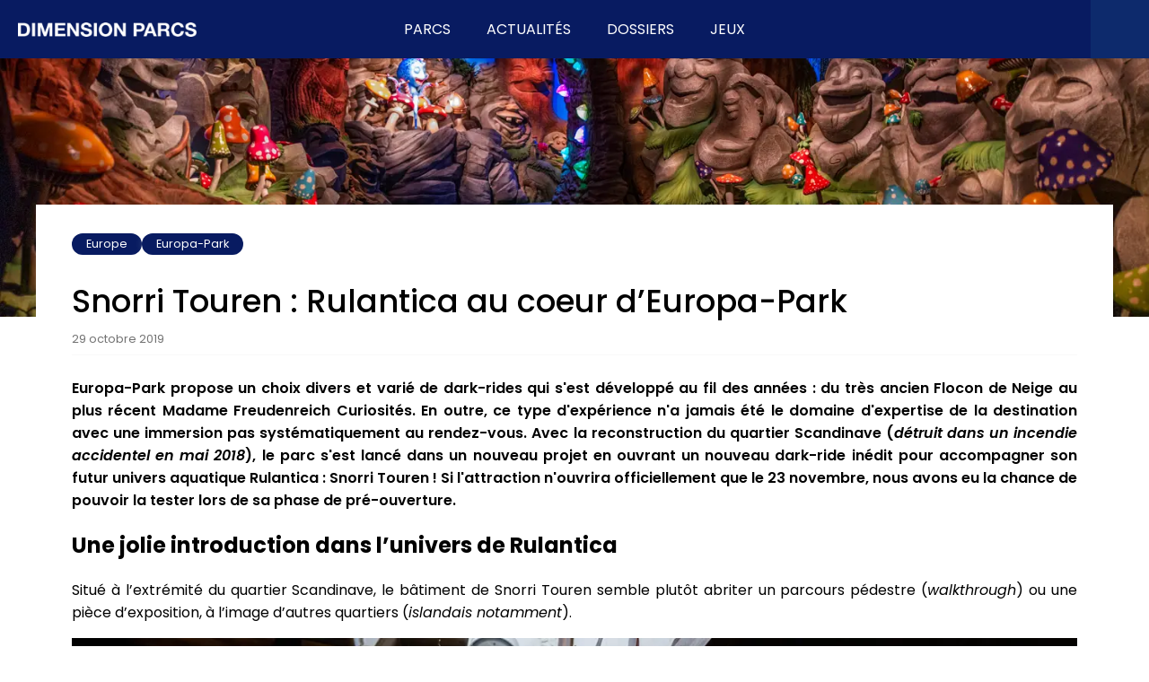

--- FILE ---
content_type: text/html; charset=utf-8
request_url: https://www.dimensionparcs.fr/europe/europa-park/snorri-touren-rulantica-au-coeur-europa-park/
body_size: 11197
content:
<!DOCTYPE html><html lang="fr"><head><meta charSet="utf-8" data-next-head=""/><meta name="viewport" content="width=device-width,initial-scale=1" class="jsx-2096424421" data-next-head=""/><title data-next-head="">Snorri Touren : Rulantica au coeur d&#x27;Europa-Park - Dimension Parcs</title><meta name="description" content="Une jolie introduction dans l&#x27;univers de Rulantica Situé à l&#x27;extrémité du quartier Scandinave, le bâtiment de Snorri Touren semble plutôt abriter un" class="yoast-seo-meta-tag" data-next-head=""/><meta name="robots" content="index, follow, max-snippet:-1, max-image-preview:large, max-video-preview:-1" data-next-head=""/><link rel="canonical" href="https://www.dimensionparcs.fr/europe/europa-park/snorri-touren-rulantica-au-coeur-europa-park/" class="yoast-seo-meta-tag" data-next-head=""/><meta property="og:locale" content="fr_FR" class="yoast-seo-meta-tag" data-next-head=""/><meta property="og:type" content="article" class="yoast-seo-meta-tag" data-next-head=""/><meta property="og:title" content="Snorri Touren : Rulantica au coeur d&#x27;Europa-Park - Dimension Parcs" class="yoast-seo-meta-tag" data-next-head=""/><meta property="og:description" content="Une jolie introduction dans l&#x27;univers de Rulantica Situé à l&#x27;extrémité du quartier Scandinave, le bâtiment de Snorri Touren semble plutôt abriter un" class="yoast-seo-meta-tag" data-next-head=""/><meta property="og:url" content="https://www.dimensionparcs.fr/europe/europa-park/snorri-touren-rulantica-au-coeur-europa-park/" class="yoast-seo-meta-tag" data-next-head=""/><meta property="og:site_name" content="Dimension Parcs" class="yoast-seo-meta-tag" data-next-head=""/><meta property="article:publisher" content="https://www.facebook.com/dimensionparcs/" class="yoast-seo-meta-tag" data-next-head=""/><meta property="article:published_time" content="2019-10-29T08:45:56+00:00" class="yoast-seo-meta-tag" data-next-head=""/><meta property="article:modified_time" content="2023-04-04T22:33:58+00:00" class="yoast-seo-meta-tag" data-next-head=""/><meta property="og:image" content="https://wp-dp.dimensionparcs.fr/wp-content/uploads/2019/10/snorri-touren-11.jpg" class="yoast-seo-meta-tag" data-next-head=""/><meta property="og:image:width" content="1500" class="yoast-seo-meta-tag" data-next-head=""/><meta property="og:image:height" content="1001" class="yoast-seo-meta-tag" data-next-head=""/><meta property="og:image:type" content="image/jpeg" class="yoast-seo-meta-tag" data-next-head=""/><meta name="author" content="Romain Luengo" class="yoast-seo-meta-tag" data-next-head=""/><meta name="twitter:card" content="summary_large_image" class="yoast-seo-meta-tag" data-next-head=""/><meta name="twitter:creator" content="@DimensionParcs" class="yoast-seo-meta-tag" data-next-head=""/><meta name="twitter:site" content="@DimensionParcs" class="yoast-seo-meta-tag" data-next-head=""/><meta name="twitter:label1" content="Écrit par" class="yoast-seo-meta-tag" data-next-head=""/><meta name="twitter:data1" content="Romain Luengo" class="yoast-seo-meta-tag" data-next-head=""/><meta name="twitter:label2" content="Durée de lecture estimée" class="yoast-seo-meta-tag" data-next-head=""/><meta name="twitter:data2" content="2 minutes" class="yoast-seo-meta-tag" data-next-head=""/><link rel="preload" href="/_next/static/media/decf5989f4e7f901-s.p.woff2" as="font" type="font/woff2" crossorigin="anonymous" data-next-font="size-adjust"/><link rel="preload" href="/_next/static/media/2cc74b96cdc9383d-s.p.woff2" as="font" type="font/woff2" crossorigin="anonymous" data-next-font="size-adjust"/><link rel="preload" href="/_next/static/media/c99ef75952aca458-s.p.woff2" as="font" type="font/woff2" crossorigin="anonymous" data-next-font="size-adjust"/><link rel="preload" href="/_next/static/media/7c1535108079abc4-s.p.woff2" as="font" type="font/woff2" crossorigin="anonymous" data-next-font="size-adjust"/><link rel="preload" href="/_next/static/media/cf1f69a0c8aed54d-s.p.woff2" as="font" type="font/woff2" crossorigin="anonymous" data-next-font="size-adjust"/><link rel="preload" href="/_next/static/media/4c285fdca692ea22-s.p.woff2" as="font" type="font/woff2" crossorigin="anonymous" data-next-font="size-adjust"/><link rel="preload" href="/_next/static/media/eafabf029ad39a43-s.p.woff2" as="font" type="font/woff2" crossorigin="anonymous" data-next-font="size-adjust"/><link rel="preload" href="/_next/static/media/8888a3826f4a3af4-s.p.woff2" as="font" type="font/woff2" crossorigin="anonymous" data-next-font="size-adjust"/><link rel="preload" href="/_next/static/media/0484562807a97172-s.p.woff2" as="font" type="font/woff2" crossorigin="anonymous" data-next-font="size-adjust"/><link rel="preload" href="/_next/static/media/b957ea75a84b6ea7-s.p.woff2" as="font" type="font/woff2" crossorigin="anonymous" data-next-font="size-adjust"/><link rel="preload" href="/_next/static/css/9840dc5b6ca42c20.css" as="style"/><link rel="preload" href="/_next/static/css/6ab19ecc5a77f6a7.css" as="style"/><script type="application/ld+json" class="yoast-schema-graph" data-next-head="">{"@context":"https://schema.org","@graph":[{"@type":"Article","@id":"https://www.dimensionparcs.fr/europe/europa-park/snorri-touren-rulantica-au-coeur-europa-park/#article","isPartOf":{"@id":"https://www.dimensionparcs.fr/europe/europa-park/snorri-touren-rulantica-au-coeur-europa-park/"},"author":{"name":"Romain Luengo","@id":"https://www.dimensionparcs.fr/#/schema/person/11d494d1d671eca87c01a9ffe04e6d60"},"headline":"Snorri Touren : Rulantica au coeur d&rsquo;Europa-Park","datePublished":"2019-10-29T08:45:56+00:00","dateModified":"2023-04-04T22:33:58+00:00","mainEntityOfPage":{"@id":"https://www.dimensionparcs.fr/europe/europa-park/snorri-touren-rulantica-au-coeur-europa-park/"},"wordCount":420,"commentCount":0,"publisher":{"@id":"https://www.dimensionparcs.fr/#organization"},"image":{"@id":"https://www.dimensionparcs.fr/europe/europa-park/snorri-touren-rulantica-au-coeur-europa-park/#primaryimage"},"thumbnailUrl":"https://wp-dp.dimensionparcs.fr/wp-content/uploads/2019/10/snorri-touren-11.jpg","keywords":["2019","Actualités","Allemagne","Critique","Dark Ride","Europa-Park","nouveauté","projet"],"articleSection":["Europa-Park","Europe","Monde"],"inLanguage":"fr-FR","potentialAction":[{"@type":"CommentAction","name":"Comment","target":["https://www.dimensionparcs.fr/europe/europa-park/snorri-touren-rulantica-au-coeur-europa-park/#respond"]}]},{"@type":"WebPage","@id":"https://www.dimensionparcs.fr/europe/europa-park/snorri-touren-rulantica-au-coeur-europa-park/","url":"https://www.dimensionparcs.fr/europe/europa-park/snorri-touren-rulantica-au-coeur-europa-park/","name":"Snorri Touren : Rulantica au coeur d'Europa-Park - Dimension Parcs","isPartOf":{"@id":"https://www.dimensionparcs.fr/#website"},"primaryImageOfPage":{"@id":"https://www.dimensionparcs.fr/europe/europa-park/snorri-touren-rulantica-au-coeur-europa-park/#primaryimage"},"image":{"@id":"https://www.dimensionparcs.fr/europe/europa-park/snorri-touren-rulantica-au-coeur-europa-park/#primaryimage"},"thumbnailUrl":"https://wp-dp.dimensionparcs.fr/wp-content/uploads/2019/10/snorri-touren-11.jpg","datePublished":"2019-10-29T08:45:56+00:00","dateModified":"2023-04-04T22:33:58+00:00","description":"Une jolie introduction dans l'univers de Rulantica Situé à l'extrémité du quartier Scandinave, le bâtiment de Snorri Touren semble plutôt abriter un","breadcrumb":{"@id":"https://www.dimensionparcs.fr/europe/europa-park/snorri-touren-rulantica-au-coeur-europa-park/#breadcrumb"},"inLanguage":"fr-FR","potentialAction":[{"@type":"ReadAction","target":["https://www.dimensionparcs.fr/europe/europa-park/snorri-touren-rulantica-au-coeur-europa-park/"]}]},{"@type":"ImageObject","inLanguage":"fr-FR","@id":"https://www.dimensionparcs.fr/europe/europa-park/snorri-touren-rulantica-au-coeur-europa-park/#primaryimage","url":"https://wp-dp.dimensionparcs.fr/wp-content/uploads/2019/10/snorri-touren-11.jpg","contentUrl":"https://wp-dp.dimensionparcs.fr/wp-content/uploads/2019/10/snorri-touren-11.jpg","width":1500,"height":1001},{"@type":"BreadcrumbList","@id":"https://www.dimensionparcs.fr/europe/europa-park/snorri-touren-rulantica-au-coeur-europa-park/#breadcrumb","itemListElement":[{"@type":"ListItem","position":1,"name":"Accueil","item":"https://www.dimensionparcs.fr/"},{"@type":"ListItem","position":2,"name":"Europe","item":"https://www.dimensionparcs.fr/./europe/"},{"@type":"ListItem","position":3,"name":"Europa-Park","item":"https://www.dimensionparcs.fr/./europe/europa-park/"},{"@type":"ListItem","position":4,"name":"Snorri Touren : Rulantica au coeur d&rsquo;Europa-Park"}]},{"@type":"WebSite","@id":"https://www.dimensionparcs.fr/#website","url":"https://www.dimensionparcs.fr/","name":"Dimension Parcs","description":"","publisher":{"@id":"https://www.dimensionparcs.fr/#organization"},"potentialAction":[{"@type":"SearchAction","target":{"@type":"EntryPoint","urlTemplate":"https://www.dimensionparcs.fr/?s={search_term_string}"},"query-input":{"@type":"PropertyValueSpecification","valueRequired":true,"valueName":"search_term_string"}}],"inLanguage":"fr-FR"},{"@type":"Organization","@id":"https://www.dimensionparcs.fr/#organization","name":"Dimension Parcs","url":"https://www.dimensionparcs.fr/","logo":{"@type":"ImageObject","inLanguage":"fr-FR","@id":"https://www.dimensionparcs.fr/#/schema/logo/image/","url":"https://wp-dp.dimensionparcs.fr/wp-content/uploads/2023/04/LogoCarre.png","contentUrl":"https://wp-dp.dimensionparcs.fr/wp-content/uploads/2023/04/LogoCarre.png","width":1808,"height":1814,"caption":"Dimension Parcs"},"image":{"@id":"https://www.dimensionparcs.fr/#/schema/logo/image/"},"sameAs":["https://www.facebook.com/dimensionparcs/","https://x.com/DimensionParcs"]},{"@type":"Person","@id":"https://www.dimensionparcs.fr/#/schema/person/11d494d1d671eca87c01a9ffe04e6d60","name":"Romain Luengo","image":{"@type":"ImageObject","inLanguage":"fr-FR","@id":"https://www.dimensionparcs.fr/#/schema/person/image/","url":"https://secure.gravatar.com/avatar/319e3fcf48058b3bbe4a08b10d839926f798afa19d9874f718e4fddecf8e6a58?s=96&d=mm&r=g","contentUrl":"https://secure.gravatar.com/avatar/319e3fcf48058b3bbe4a08b10d839926f798afa19d9874f718e4fddecf8e6a58?s=96&d=mm&r=g","caption":"Romain Luengo"}}]}</script><link rel="preload" as="image" imageSrcSet="/_next/image/?url=http%3A%2F%2Fdimensionparcswpprod%2Fwp-content%2Fuploads%2F2019%2F10%2Fsnorri-touren-11.jpg&amp;w=640&amp;q=75 640w, /_next/image/?url=http%3A%2F%2Fdimensionparcswpprod%2Fwp-content%2Fuploads%2F2019%2F10%2Fsnorri-touren-11.jpg&amp;w=750&amp;q=75 750w, /_next/image/?url=http%3A%2F%2Fdimensionparcswpprod%2Fwp-content%2Fuploads%2F2019%2F10%2Fsnorri-touren-11.jpg&amp;w=828&amp;q=75 828w, /_next/image/?url=http%3A%2F%2Fdimensionparcswpprod%2Fwp-content%2Fuploads%2F2019%2F10%2Fsnorri-touren-11.jpg&amp;w=1080&amp;q=75 1080w, /_next/image/?url=http%3A%2F%2Fdimensionparcswpprod%2Fwp-content%2Fuploads%2F2019%2F10%2Fsnorri-touren-11.jpg&amp;w=1200&amp;q=75 1200w, /_next/image/?url=http%3A%2F%2Fdimensionparcswpprod%2Fwp-content%2Fuploads%2F2019%2F10%2Fsnorri-touren-11.jpg&amp;w=1920&amp;q=75 1920w, /_next/image/?url=http%3A%2F%2Fdimensionparcswpprod%2Fwp-content%2Fuploads%2F2019%2F10%2Fsnorri-touren-11.jpg&amp;w=2048&amp;q=75 2048w, /_next/image/?url=http%3A%2F%2Fdimensionparcswpprod%2Fwp-content%2Fuploads%2F2019%2F10%2Fsnorri-touren-11.jpg&amp;w=3840&amp;q=75 3840w" imageSizes="100vw" data-next-head=""/><link rel="stylesheet" href="/_next/static/css/9840dc5b6ca42c20.css" data-n-g=""/><link rel="stylesheet" href="/_next/static/css/6ab19ecc5a77f6a7.css" data-n-p=""/><noscript data-n-css=""></noscript><script defer="" noModule="" src="/_next/static/chunks/polyfills-42372ed130431b0a.js"></script><script src="/_next/static/chunks/webpack-6ffd07a3317375c1.js" defer=""></script><script src="/_next/static/chunks/framework-8241368a3aa58199.js" defer=""></script><script src="/_next/static/chunks/main-c86fa1b077eeda63.js" defer=""></script><script src="/_next/static/chunks/pages/_app-86d8d8850e78c7f1.js" defer=""></script><script src="/_next/static/chunks/1d2671aa-8aa0edb3870ffaec.js" defer=""></script><script src="/_next/static/chunks/772-0a2ebc66ebd1f06f.js" defer=""></script><script src="/_next/static/chunks/572-6e0cd4eaecb02acd.js" defer=""></script><script src="/_next/static/chunks/pages/%5B...slug%5D-0a5edefed7f9a9a7.js" defer=""></script><script src="/_next/static/Y48Dj8rWIe4k0WKyWgS1V/_buildManifest.js" defer=""></script><script src="/_next/static/Y48Dj8rWIe4k0WKyWgS1V/_ssgManifest.js" defer=""></script><style id="__jsx-2096424421">html{font-family:'Poppins', 'Poppins Fallback'}</style></head><body><link rel="preload" as="image" imageSrcSet="/_next/image/?url=http%3A%2F%2Fdimensionparcswpprod%2Fwp-content%2Fuploads%2F2019%2F10%2Fsnorri-touren-11.jpg&amp;w=640&amp;q=75 640w, /_next/image/?url=http%3A%2F%2Fdimensionparcswpprod%2Fwp-content%2Fuploads%2F2019%2F10%2Fsnorri-touren-11.jpg&amp;w=750&amp;q=75 750w, /_next/image/?url=http%3A%2F%2Fdimensionparcswpprod%2Fwp-content%2Fuploads%2F2019%2F10%2Fsnorri-touren-11.jpg&amp;w=828&amp;q=75 828w, /_next/image/?url=http%3A%2F%2Fdimensionparcswpprod%2Fwp-content%2Fuploads%2F2019%2F10%2Fsnorri-touren-11.jpg&amp;w=1080&amp;q=75 1080w, /_next/image/?url=http%3A%2F%2Fdimensionparcswpprod%2Fwp-content%2Fuploads%2F2019%2F10%2Fsnorri-touren-11.jpg&amp;w=1200&amp;q=75 1200w, /_next/image/?url=http%3A%2F%2Fdimensionparcswpprod%2Fwp-content%2Fuploads%2F2019%2F10%2Fsnorri-touren-11.jpg&amp;w=1920&amp;q=75 1920w, /_next/image/?url=http%3A%2F%2Fdimensionparcswpprod%2Fwp-content%2Fuploads%2F2019%2F10%2Fsnorri-touren-11.jpg&amp;w=2048&amp;q=75 2048w, /_next/image/?url=http%3A%2F%2Fdimensionparcswpprod%2Fwp-content%2Fuploads%2F2019%2F10%2Fsnorri-touren-11.jpg&amp;w=3840&amp;q=75 3840w" imageSizes="100vw"/><div id="__next"><div class="style_globalContainer__cBARK"><div class="style_mainContent__2UeYk"><header class="style_navbar__G9jeW"><a class="style_logo___Nv4Y" href="/"><img alt="Dimension Parcs" loading="lazy" width="199" height="16" decoding="async" data-nimg="1" style="color:transparent" srcSet="/_next/image/?url=%2F_next%2Fstatic%2Fmedia%2Flogo.933ed01d.png&amp;w=256&amp;q=75 1x, /_next/image/?url=%2F_next%2Fstatic%2Fmedia%2Flogo.933ed01d.png&amp;w=640&amp;q=75 2x" src="/_next/image/?url=%2F_next%2Fstatic%2Fmedia%2Flogo.933ed01d.png&amp;w=640&amp;q=75"/></a><nav class="style_mobileMenu__2Gycr style_mobileOnly__6xZxZ"><div class="style_burgerIcon__pO_YA"><div class="style_iconLine__rhcgU"></div><div class="style_iconLine__rhcgU"></div><div class="style_iconLine__rhcgU"></div></div><div class="style_panel__raCqi style_hidden__IhItc"><div class="style_itemsContainer__m7dxd"><div class="style_clickableItem__aP5Zp"><div class="style_textItem__9RjVk">Parcs <span></span></div><div class="style_expandable__3s1Vk"><div class="style_centerContainer__1fDz7"><ul class="style_listsContainer__nQd0W"><li><a class="style_sectionName__kpdAT style_link__dLxBb" href="/france/">France</a><ul><li><a class="style_link__dLxBb" href="/france/parc-asterix/">Parc Astérix</a></li><li><a class="style_link__dLxBb" href="/france/futuroscope/">Futuroscope</a></li><li><a class="style_link__dLxBb" href="/france/disneyland-paris/">Disneyland Paris</a></li><li><a class="style_link__dLxBb" href="/france/puy-du-fou/">Puy du Fou</a></li><li class="style_moreLink__uOYYH"><a class="style_link__dLxBb" href="/france/">Plus...</a></li></ul></li><li><a class="style_sectionName__kpdAT style_link__dLxBb" href="/europe/">Europe</a><ul><li><a class="style_link__dLxBb" href="/europe/europa-park/">Europa-Park</a></li><li><a class="style_link__dLxBb" href="/europe/efteling/">Efteling</a></li><li><a class="style_link__dLxBb" href="/europe/port-aventura-world/">PortAventura</a></li><li><a class="style_link__dLxBb" href="/europe/walibi-belgium/">Walibi Belgium</a></li><li class="style_moreLink__uOYYH"><a class="style_link__dLxBb" href="/europe/">Plus...</a></li></ul></li><li><a class="style_sectionName__kpdAT style_link__dLxBb" href="/monde/">Monde</a><ul><li><a class="style_link__dLxBb" href="/tag/disney/">Disney</a></li><li><a class="style_link__dLxBb" href="/tag/universal/">Universal</a></li><li><a class="style_link__dLxBb" href="/tag/asie/">Asie</a></li><li><a class="style_link__dLxBb" href="/tag/moyen-orient/">Moyen-Orient</a></li><li class="style_moreLink__uOYYH"><a class="style_link__dLxBb" href="/monde/">Tout...</a></li></ul></li></ul></div></div></div><a class="style_clickableItem__aP5Zp" href="/tag/actualite/"><div class="style_textItem__9RjVk">Actualités</div></a><a class="style_clickableItem__aP5Zp" href="/tag/dossier/"><div class="style_textItem__9RjVk">Dossiers</div></a><a class="style_clickableItem__aP5Zp" href="/jeux/"><div class="style_textItem__9RjVk">Jeux</div></a><a class="style_clickableItem__aP5Zp" href="/recherche/"><div class="style_textItem__9RjVk">Rechercher  <span></span></div></a></div><div class="style_socialIconsContainer__1cyBQ"><a target="_blank" aria-label="Compte X @DimensionParcs" href="https://x.com/DimensionParcs"><span></span></a><a target="_blank" aria-label="Compte Bluesky @dimensionparcs" href="https://bsky.app/profile/dimensionparcs.fr"><span></span></a><a target="_blank" aria-label="Instagram @dimensionparcs" href="https://www.instagram.com/dimensionparcs/"><span></span></a><a target="_blank" aria-label="TikTok @dimensionparcs" href="https://www.tiktok.com/@dimensionparcs"><span></span></a><a target="_blank" aria-label="Facebook Dimension Parcs" href="https://www.facebook.com/dimensionparcs"><span></span></a><a target="_blank" aria-label="YouTube @DimensionParcs" href="https://www.youtube.com/channel/UCFuWMToOvDcxhei-on-960g"><span></span></a></div></div></nav><nav class="style_desktopMenu__WdmcA style_desktopOnly__nFc25"><div><div class="style_menuButton__utH2T">Parcs</div><div class="style_panel__4JtYm style_hidden__C2FDI"><div class="style_centerContainer__1fDz7"><ul class="style_listsContainer__nQd0W"><li><a class="style_sectionName__kpdAT style_link__dLxBb" href="/france/">France</a><ul><li><a class="style_link__dLxBb" href="/france/parc-asterix/">Parc Astérix</a></li><li><a class="style_link__dLxBb" href="/france/futuroscope/">Futuroscope</a></li><li><a class="style_link__dLxBb" href="/france/disneyland-paris/">Disneyland Paris</a></li><li><a class="style_link__dLxBb" href="/france/puy-du-fou/">Puy du Fou</a></li><li class="style_moreLink__uOYYH"><a class="style_link__dLxBb" href="/france/">Plus...</a></li></ul></li><li><a class="style_sectionName__kpdAT style_link__dLxBb" href="/europe/">Europe</a><ul><li><a class="style_link__dLxBb" href="/europe/europa-park/">Europa-Park</a></li><li><a class="style_link__dLxBb" href="/europe/efteling/">Efteling</a></li><li><a class="style_link__dLxBb" href="/europe/port-aventura-world/">PortAventura</a></li><li><a class="style_link__dLxBb" href="/europe/walibi-belgium/">Walibi Belgium</a></li><li class="style_moreLink__uOYYH"><a class="style_link__dLxBb" href="/europe/">Plus...</a></li></ul></li><li><a class="style_sectionName__kpdAT style_link__dLxBb" href="/monde/">Monde</a><ul><li><a class="style_link__dLxBb" href="/tag/disney/">Disney</a></li><li><a class="style_link__dLxBb" href="/tag/universal/">Universal</a></li><li><a class="style_link__dLxBb" href="/tag/asie/">Asie</a></li><li><a class="style_link__dLxBb" href="/tag/moyen-orient/">Moyen-Orient</a></li><li class="style_moreLink__uOYYH"><a class="style_link__dLxBb" href="/monde/">Tout...</a></li></ul></li></ul></div></div></div><div><a href="/tag/actualite/"><div class="style_menuButton__utH2T">Actualités</div></a><div class="style_panel__4JtYm style_hidden__C2FDI"><div class="style_container__jTuCJ"><a class="style_bottomLink__Qa205" href="/tag/actualite/">Voir les dernières actualités</a></div></div></div><div><a href="/tag/dossier/"><div class="style_menuButton__utH2T">Dossiers</div></a><div class="style_panel__4JtYm style_hidden__C2FDI"><div class="style_container__jTuCJ"><a class="style_bottomLink__Qa205" href="/tag/dossier/">Tous nos dossiers</a></div></div></div><div><a href="/jeux/"><div class="style_menuButton__utH2T">Jeux</div></a><div class="style_panel__4JtYm style_hidden__C2FDI"><div class="style_container__jTuCJ"><a class="style_bottomLink__Qa205" href="/jeux/">Plus de jeux</a></div></div></div></nav><div class="style_rightIcons__unim4 style_desktopOnly__nFc25"><a target="_blank" aria-label="Compte X @DimensionParcs" href="https://x.com/DimensionParcs"><span></span></a><a target="_blank" aria-label="Compte Bluesky @dimensionparcs" href="https://bsky.app/profile/dimensionparcs.fr"><span></span></a><a target="_blank" aria-label="Instagram @dimensionparcs" href="https://www.instagram.com/dimensionparcs/"><span></span></a><a target="_blank" aria-label="TikTok @dimensionparcs" href="https://www.tiktok.com/@dimensionparcs"><span></span></a><a target="_blank" aria-label="Facebook Dimension Parcs" href="https://www.facebook.com/dimensionparcs"><span></span></a><a target="_blank" aria-label="YouTube @DimensionParcs" href="https://www.youtube.com/channel/UCFuWMToOvDcxhei-on-960g"><span></span></a><a class="style_searchButton__HZsuV" href="/recherche/"><span></span></a></div></header><div class="style_spaceBelowNavbar__YnMl0"></div><main><article><div class="style_imageContainer__KygS_"><img alt="Snorri Touren : Rulantica au coeur d’Europa-Park" decoding="async" data-nimg="fill" style="position:absolute;height:100%;width:100%;left:0;top:0;right:0;bottom:0;object-fit:cover;color:transparent" sizes="100vw" srcSet="/_next/image/?url=http%3A%2F%2Fdimensionparcswpprod%2Fwp-content%2Fuploads%2F2019%2F10%2Fsnorri-touren-11.jpg&amp;w=640&amp;q=75 640w, /_next/image/?url=http%3A%2F%2Fdimensionparcswpprod%2Fwp-content%2Fuploads%2F2019%2F10%2Fsnorri-touren-11.jpg&amp;w=750&amp;q=75 750w, /_next/image/?url=http%3A%2F%2Fdimensionparcswpprod%2Fwp-content%2Fuploads%2F2019%2F10%2Fsnorri-touren-11.jpg&amp;w=828&amp;q=75 828w, /_next/image/?url=http%3A%2F%2Fdimensionparcswpprod%2Fwp-content%2Fuploads%2F2019%2F10%2Fsnorri-touren-11.jpg&amp;w=1080&amp;q=75 1080w, /_next/image/?url=http%3A%2F%2Fdimensionparcswpprod%2Fwp-content%2Fuploads%2F2019%2F10%2Fsnorri-touren-11.jpg&amp;w=1200&amp;q=75 1200w, /_next/image/?url=http%3A%2F%2Fdimensionparcswpprod%2Fwp-content%2Fuploads%2F2019%2F10%2Fsnorri-touren-11.jpg&amp;w=1920&amp;q=75 1920w, /_next/image/?url=http%3A%2F%2Fdimensionparcswpprod%2Fwp-content%2Fuploads%2F2019%2F10%2Fsnorri-touren-11.jpg&amp;w=2048&amp;q=75 2048w, /_next/image/?url=http%3A%2F%2Fdimensionparcswpprod%2Fwp-content%2Fuploads%2F2019%2F10%2Fsnorri-touren-11.jpg&amp;w=3840&amp;q=75 3840w" src="/_next/image/?url=http%3A%2F%2Fdimensionparcswpprod%2Fwp-content%2Fuploads%2F2019%2F10%2Fsnorri-touren-11.jpg&amp;w=3840&amp;q=75"/></div><div class="style_container__gBdM_ style_postContainer__zizbN"><div class="style_container__Ng9Fx"><a class="style_badge__Wyo2M max1Line" href="https://www.dimensionparcs.fr/./europe/">Europe</a><a class="style_badge__Wyo2M max1Line" href="https://www.dimensionparcs.fr/./europe/europa-park/">Europa-Park</a></div><h1 class="style_title__scrKW">Snorri Touren : Rulantica au coeur d’Europa-Park</h1><div class="style_postStats__ffixz">29 octobre 2019</div><hr class="style_line__7a_me style_topSeparator__bNnWE"/><div class="style_postBody__J8ISI"><div class="style_bold__NvLJc"><p style="text-align:justify">Europa-Park propose un choix divers et varié de dark-rides qui s&#x27;est développé au fil des années : du très ancien Flocon de Neige au plus récent Madame Freudenreich Curiosités. En outre, ce type d&#x27;expérience n&#x27;a jamais été le domaine d&#x27;expertise de la destination avec une immersion pas systématiquement au rendez-vous. Avec la reconstruction du quartier Scandinave (<em>détruit dans un incendie accidentel en mai 2018</em>), le parc s&#x27;est lancé dans un nouveau projet en ouvrant un nouveau dark-ride inédit pour accompagner son futur univers aquatique Rulantica : Snorri Touren ! Si l&#x27;attraction n&#x27;ouvrira officiellement que le 23 novembre, nous avons eu la chance de pouvoir la tester lors de sa phase de pré-ouverture.</p></div><ins class="adsbygoogle style_ad__8Ypuq" style="display:block;text-align:center" data-ad-layout="in-article" data-ad-format="fluid" data-ad-client="ca-pub-6167854234303770" data-ad-slot="5599546469"></ins><h2>Une jolie introduction dans l’univers de Rulantica</h2>
<p style="text-align:justify">Situé à l’extrémité du quartier Scandinave, le bâtiment de Snorri Touren semble plutôt abriter un parcours pédestre (<em>walkthrough</em>) ou une pièce d’exposition, à l’image d’autres quartiers (<em>islandais notamment</em>).</p>
<p><img alt="" loading="lazy" width="1120" height="747.4133333333334" decoding="async" data-nimg="1" class="style_image__58z1L" style="color:transparent" sizes="(max-width: 1200px) 100vw, 1120px" srcSet="/_next/image/?url=http%3A%2F%2Fdimensionparcswpprod%2Fwp-content%2Fuploads%2F2019%2F10%2Fsnorri-touren-01.jpg&amp;w=640&amp;q=75 640w, /_next/image/?url=http%3A%2F%2Fdimensionparcswpprod%2Fwp-content%2Fuploads%2F2019%2F10%2Fsnorri-touren-01.jpg&amp;w=750&amp;q=75 750w, /_next/image/?url=http%3A%2F%2Fdimensionparcswpprod%2Fwp-content%2Fuploads%2F2019%2F10%2Fsnorri-touren-01.jpg&amp;w=828&amp;q=75 828w, /_next/image/?url=http%3A%2F%2Fdimensionparcswpprod%2Fwp-content%2Fuploads%2F2019%2F10%2Fsnorri-touren-01.jpg&amp;w=1080&amp;q=75 1080w, /_next/image/?url=http%3A%2F%2Fdimensionparcswpprod%2Fwp-content%2Fuploads%2F2019%2F10%2Fsnorri-touren-01.jpg&amp;w=1200&amp;q=75 1200w, /_next/image/?url=http%3A%2F%2Fdimensionparcswpprod%2Fwp-content%2Fuploads%2F2019%2F10%2Fsnorri-touren-01.jpg&amp;w=1920&amp;q=75 1920w, /_next/image/?url=http%3A%2F%2Fdimensionparcswpprod%2Fwp-content%2Fuploads%2F2019%2F10%2Fsnorri-touren-01.jpg&amp;w=2048&amp;q=75 2048w, /_next/image/?url=http%3A%2F%2Fdimensionparcswpprod%2Fwp-content%2Fuploads%2F2019%2F10%2Fsnorri-touren-01.jpg&amp;w=3840&amp;q=75 3840w" src="/_next/image/?url=http%3A%2F%2Fdimensionparcswpprod%2Fwp-content%2Fuploads%2F2019%2F10%2Fsnorri-touren-01.jpg&amp;w=3840&amp;q=75"/><img alt="" loading="lazy" width="1120" height="747.4133333333334" decoding="async" data-nimg="1" class="style_image__58z1L" style="color:transparent" sizes="(max-width: 1200px) 100vw, 1120px" srcSet="/_next/image/?url=http%3A%2F%2Fdimensionparcswpprod%2Fwp-content%2Fuploads%2F2019%2F10%2Fsnorri-touren-02.jpg&amp;w=640&amp;q=75 640w, /_next/image/?url=http%3A%2F%2Fdimensionparcswpprod%2Fwp-content%2Fuploads%2F2019%2F10%2Fsnorri-touren-02.jpg&amp;w=750&amp;q=75 750w, /_next/image/?url=http%3A%2F%2Fdimensionparcswpprod%2Fwp-content%2Fuploads%2F2019%2F10%2Fsnorri-touren-02.jpg&amp;w=828&amp;q=75 828w, /_next/image/?url=http%3A%2F%2Fdimensionparcswpprod%2Fwp-content%2Fuploads%2F2019%2F10%2Fsnorri-touren-02.jpg&amp;w=1080&amp;q=75 1080w, /_next/image/?url=http%3A%2F%2Fdimensionparcswpprod%2Fwp-content%2Fuploads%2F2019%2F10%2Fsnorri-touren-02.jpg&amp;w=1200&amp;q=75 1200w, /_next/image/?url=http%3A%2F%2Fdimensionparcswpprod%2Fwp-content%2Fuploads%2F2019%2F10%2Fsnorri-touren-02.jpg&amp;w=1920&amp;q=75 1920w, /_next/image/?url=http%3A%2F%2Fdimensionparcswpprod%2Fwp-content%2Fuploads%2F2019%2F10%2Fsnorri-touren-02.jpg&amp;w=2048&amp;q=75 2048w, /_next/image/?url=http%3A%2F%2Fdimensionparcswpprod%2Fwp-content%2Fuploads%2F2019%2F10%2Fsnorri-touren-02.jpg&amp;w=3840&amp;q=75 3840w" src="/_next/image/?url=http%3A%2F%2Fdimensionparcswpprod%2Fwp-content%2Fuploads%2F2019%2F10%2Fsnorri-touren-02.jpg&amp;w=3840&amp;q=75"/></p>
<p style="text-align:justify">L’intérieur de la file d’attente prend la forme d’une cachette d’explorateur où sont entreposés de nombreux trésors : une jolie introduction dans l’univers de Rulantica.</p>
<p><img alt="" loading="lazy" width="1120" height="747.4133333333334" decoding="async" data-nimg="1" class="style_image__58z1L" style="color:transparent" sizes="(max-width: 1200px) 100vw, 1120px" srcSet="/_next/image/?url=http%3A%2F%2Fdimensionparcswpprod%2Fwp-content%2Fuploads%2F2019%2F10%2Fsnorri-touren-05.jpg&amp;w=640&amp;q=75 640w, /_next/image/?url=http%3A%2F%2Fdimensionparcswpprod%2Fwp-content%2Fuploads%2F2019%2F10%2Fsnorri-touren-05.jpg&amp;w=750&amp;q=75 750w, /_next/image/?url=http%3A%2F%2Fdimensionparcswpprod%2Fwp-content%2Fuploads%2F2019%2F10%2Fsnorri-touren-05.jpg&amp;w=828&amp;q=75 828w, /_next/image/?url=http%3A%2F%2Fdimensionparcswpprod%2Fwp-content%2Fuploads%2F2019%2F10%2Fsnorri-touren-05.jpg&amp;w=1080&amp;q=75 1080w, /_next/image/?url=http%3A%2F%2Fdimensionparcswpprod%2Fwp-content%2Fuploads%2F2019%2F10%2Fsnorri-touren-05.jpg&amp;w=1200&amp;q=75 1200w, /_next/image/?url=http%3A%2F%2Fdimensionparcswpprod%2Fwp-content%2Fuploads%2F2019%2F10%2Fsnorri-touren-05.jpg&amp;w=1920&amp;q=75 1920w, /_next/image/?url=http%3A%2F%2Fdimensionparcswpprod%2Fwp-content%2Fuploads%2F2019%2F10%2Fsnorri-touren-05.jpg&amp;w=2048&amp;q=75 2048w, /_next/image/?url=http%3A%2F%2Fdimensionparcswpprod%2Fwp-content%2Fuploads%2F2019%2F10%2Fsnorri-touren-05.jpg&amp;w=3840&amp;q=75 3840w" src="/_next/image/?url=http%3A%2F%2Fdimensionparcswpprod%2Fwp-content%2Fuploads%2F2019%2F10%2Fsnorri-touren-05.jpg&amp;w=3840&amp;q=75"/><img alt="" loading="lazy" width="1120" height="747.4133333333334" decoding="async" data-nimg="1" class="style_image__58z1L" style="color:transparent" sizes="(max-width: 1200px) 100vw, 1120px" srcSet="/_next/image/?url=http%3A%2F%2Fdimensionparcswpprod%2Fwp-content%2Fuploads%2F2019%2F10%2Fsnorri-touren-03.jpg&amp;w=640&amp;q=75 640w, /_next/image/?url=http%3A%2F%2Fdimensionparcswpprod%2Fwp-content%2Fuploads%2F2019%2F10%2Fsnorri-touren-03.jpg&amp;w=750&amp;q=75 750w, /_next/image/?url=http%3A%2F%2Fdimensionparcswpprod%2Fwp-content%2Fuploads%2F2019%2F10%2Fsnorri-touren-03.jpg&amp;w=828&amp;q=75 828w, /_next/image/?url=http%3A%2F%2Fdimensionparcswpprod%2Fwp-content%2Fuploads%2F2019%2F10%2Fsnorri-touren-03.jpg&amp;w=1080&amp;q=75 1080w, /_next/image/?url=http%3A%2F%2Fdimensionparcswpprod%2Fwp-content%2Fuploads%2F2019%2F10%2Fsnorri-touren-03.jpg&amp;w=1200&amp;q=75 1200w, /_next/image/?url=http%3A%2F%2Fdimensionparcswpprod%2Fwp-content%2Fuploads%2F2019%2F10%2Fsnorri-touren-03.jpg&amp;w=1920&amp;q=75 1920w, /_next/image/?url=http%3A%2F%2Fdimensionparcswpprod%2Fwp-content%2Fuploads%2F2019%2F10%2Fsnorri-touren-03.jpg&amp;w=2048&amp;q=75 2048w, /_next/image/?url=http%3A%2F%2Fdimensionparcswpprod%2Fwp-content%2Fuploads%2F2019%2F10%2Fsnorri-touren-03.jpg&amp;w=3840&amp;q=75 3840w" src="/_next/image/?url=http%3A%2F%2Fdimensionparcswpprod%2Fwp-content%2Fuploads%2F2019%2F10%2Fsnorri-touren-03.jpg&amp;w=3840&amp;q=75"/></p>
<p style="text-align:justify">Les visiteurs font rapidement la rencontre de Snorri, l’adorable pieuvre servant de mascotte à ce nouveau chapitre thématique. Cet espiègle personnage ne manquera pas de rencontrer un franc succès auprès des plus jeunes visiteurs d’Europa-Park !</p>
<p><img alt="" loading="lazy" width="1120" height="747.4133333333334" decoding="async" data-nimg="1" class="style_image__58z1L" style="color:transparent" sizes="(max-width: 1200px) 100vw, 1120px" srcSet="/_next/image/?url=http%3A%2F%2Fdimensionparcswpprod%2Fwp-content%2Fuploads%2F2019%2F10%2Fsnorri-touren-07.jpg&amp;w=640&amp;q=75 640w, /_next/image/?url=http%3A%2F%2Fdimensionparcswpprod%2Fwp-content%2Fuploads%2F2019%2F10%2Fsnorri-touren-07.jpg&amp;w=750&amp;q=75 750w, /_next/image/?url=http%3A%2F%2Fdimensionparcswpprod%2Fwp-content%2Fuploads%2F2019%2F10%2Fsnorri-touren-07.jpg&amp;w=828&amp;q=75 828w, /_next/image/?url=http%3A%2F%2Fdimensionparcswpprod%2Fwp-content%2Fuploads%2F2019%2F10%2Fsnorri-touren-07.jpg&amp;w=1080&amp;q=75 1080w, /_next/image/?url=http%3A%2F%2Fdimensionparcswpprod%2Fwp-content%2Fuploads%2F2019%2F10%2Fsnorri-touren-07.jpg&amp;w=1200&amp;q=75 1200w, /_next/image/?url=http%3A%2F%2Fdimensionparcswpprod%2Fwp-content%2Fuploads%2F2019%2F10%2Fsnorri-touren-07.jpg&amp;w=1920&amp;q=75 1920w, /_next/image/?url=http%3A%2F%2Fdimensionparcswpprod%2Fwp-content%2Fuploads%2F2019%2F10%2Fsnorri-touren-07.jpg&amp;w=2048&amp;q=75 2048w, /_next/image/?url=http%3A%2F%2Fdimensionparcswpprod%2Fwp-content%2Fuploads%2F2019%2F10%2Fsnorri-touren-07.jpg&amp;w=3840&amp;q=75 3840w" src="/_next/image/?url=http%3A%2F%2Fdimensionparcswpprod%2Fwp-content%2Fuploads%2F2019%2F10%2Fsnorri-touren-07.jpg&amp;w=3840&amp;q=75"/></p>
<p style="text-align:justify">Globalement, la grande qualité et le soin apporté aux décors de la file d’attente intérieure permettent une immersion dans l’histoire.</p>
<p><img alt="" loading="lazy" width="1120" height="747.4133333333334" decoding="async" data-nimg="1" class="style_image__58z1L" style="color:transparent" sizes="(max-width: 1200px) 100vw, 1120px" srcSet="/_next/image/?url=http%3A%2F%2Fdimensionparcswpprod%2Fwp-content%2Fuploads%2F2019%2F10%2Fsnorri-touren-04.jpg&amp;w=640&amp;q=75 640w, /_next/image/?url=http%3A%2F%2Fdimensionparcswpprod%2Fwp-content%2Fuploads%2F2019%2F10%2Fsnorri-touren-04.jpg&amp;w=750&amp;q=75 750w, /_next/image/?url=http%3A%2F%2Fdimensionparcswpprod%2Fwp-content%2Fuploads%2F2019%2F10%2Fsnorri-touren-04.jpg&amp;w=828&amp;q=75 828w, /_next/image/?url=http%3A%2F%2Fdimensionparcswpprod%2Fwp-content%2Fuploads%2F2019%2F10%2Fsnorri-touren-04.jpg&amp;w=1080&amp;q=75 1080w, /_next/image/?url=http%3A%2F%2Fdimensionparcswpprod%2Fwp-content%2Fuploads%2F2019%2F10%2Fsnorri-touren-04.jpg&amp;w=1200&amp;q=75 1200w, /_next/image/?url=http%3A%2F%2Fdimensionparcswpprod%2Fwp-content%2Fuploads%2F2019%2F10%2Fsnorri-touren-04.jpg&amp;w=1920&amp;q=75 1920w, /_next/image/?url=http%3A%2F%2Fdimensionparcswpprod%2Fwp-content%2Fuploads%2F2019%2F10%2Fsnorri-touren-04.jpg&amp;w=2048&amp;q=75 2048w, /_next/image/?url=http%3A%2F%2Fdimensionparcswpprod%2Fwp-content%2Fuploads%2F2019%2F10%2Fsnorri-touren-04.jpg&amp;w=3840&amp;q=75 3840w" src="/_next/image/?url=http%3A%2F%2Fdimensionparcswpprod%2Fwp-content%2Fuploads%2F2019%2F10%2Fsnorri-touren-04.jpg&amp;w=3840&amp;q=75"/></p>
<p style="text-align:justify">Et la suite de l’attraction confirme ce sentiment : les décors sont originaux, colorés et transportent le visiteur au coeur de Rulantica ! Au fur et à mesure, les véhicules évoluent dans un monde sous-marin, une forêt enchantée ou encore un glacier, le tout ponctué d’excellentes animations visuelles 4K signées Mack Animation.</p>
<p><img alt="" loading="lazy" width="1120" height="747.4133333333334" decoding="async" data-nimg="1" class="style_image__58z1L" style="color:transparent" sizes="(max-width: 1200px) 100vw, 1120px" srcSet="/_next/image/?url=http%3A%2F%2Fdimensionparcswpprod%2Fwp-content%2Fuploads%2F2019%2F10%2Fsnorri-touren-10.jpg&amp;w=640&amp;q=75 640w, /_next/image/?url=http%3A%2F%2Fdimensionparcswpprod%2Fwp-content%2Fuploads%2F2019%2F10%2Fsnorri-touren-10.jpg&amp;w=750&amp;q=75 750w, /_next/image/?url=http%3A%2F%2Fdimensionparcswpprod%2Fwp-content%2Fuploads%2F2019%2F10%2Fsnorri-touren-10.jpg&amp;w=828&amp;q=75 828w, /_next/image/?url=http%3A%2F%2Fdimensionparcswpprod%2Fwp-content%2Fuploads%2F2019%2F10%2Fsnorri-touren-10.jpg&amp;w=1080&amp;q=75 1080w, /_next/image/?url=http%3A%2F%2Fdimensionparcswpprod%2Fwp-content%2Fuploads%2F2019%2F10%2Fsnorri-touren-10.jpg&amp;w=1200&amp;q=75 1200w, /_next/image/?url=http%3A%2F%2Fdimensionparcswpprod%2Fwp-content%2Fuploads%2F2019%2F10%2Fsnorri-touren-10.jpg&amp;w=1920&amp;q=75 1920w, /_next/image/?url=http%3A%2F%2Fdimensionparcswpprod%2Fwp-content%2Fuploads%2F2019%2F10%2Fsnorri-touren-10.jpg&amp;w=2048&amp;q=75 2048w, /_next/image/?url=http%3A%2F%2Fdimensionparcswpprod%2Fwp-content%2Fuploads%2F2019%2F10%2Fsnorri-touren-10.jpg&amp;w=3840&amp;q=75 3840w" src="/_next/image/?url=http%3A%2F%2Fdimensionparcswpprod%2Fwp-content%2Fuploads%2F2019%2F10%2Fsnorri-touren-10.jpg&amp;w=3840&amp;q=75"/><img alt="" loading="lazy" width="1120" height="747.4133333333334" decoding="async" data-nimg="1" class="style_image__58z1L" style="color:transparent" sizes="(max-width: 1200px) 100vw, 1120px" srcSet="/_next/image/?url=http%3A%2F%2Fdimensionparcswpprod%2Fwp-content%2Fuploads%2F2019%2F10%2Fsnorri-touren-11.jpg&amp;w=640&amp;q=75 640w, /_next/image/?url=http%3A%2F%2Fdimensionparcswpprod%2Fwp-content%2Fuploads%2F2019%2F10%2Fsnorri-touren-11.jpg&amp;w=750&amp;q=75 750w, /_next/image/?url=http%3A%2F%2Fdimensionparcswpprod%2Fwp-content%2Fuploads%2F2019%2F10%2Fsnorri-touren-11.jpg&amp;w=828&amp;q=75 828w, /_next/image/?url=http%3A%2F%2Fdimensionparcswpprod%2Fwp-content%2Fuploads%2F2019%2F10%2Fsnorri-touren-11.jpg&amp;w=1080&amp;q=75 1080w, /_next/image/?url=http%3A%2F%2Fdimensionparcswpprod%2Fwp-content%2Fuploads%2F2019%2F10%2Fsnorri-touren-11.jpg&amp;w=1200&amp;q=75 1200w, /_next/image/?url=http%3A%2F%2Fdimensionparcswpprod%2Fwp-content%2Fuploads%2F2019%2F10%2Fsnorri-touren-11.jpg&amp;w=1920&amp;q=75 1920w, /_next/image/?url=http%3A%2F%2Fdimensionparcswpprod%2Fwp-content%2Fuploads%2F2019%2F10%2Fsnorri-touren-11.jpg&amp;w=2048&amp;q=75 2048w, /_next/image/?url=http%3A%2F%2Fdimensionparcswpprod%2Fwp-content%2Fuploads%2F2019%2F10%2Fsnorri-touren-11.jpg&amp;w=3840&amp;q=75 3840w" src="/_next/image/?url=http%3A%2F%2Fdimensionparcswpprod%2Fwp-content%2Fuploads%2F2019%2F10%2Fsnorri-touren-11.jpg&amp;w=3840&amp;q=75"/></p>
<p><img alt="" loading="lazy" width="1120" height="747.4133333333334" decoding="async" data-nimg="1" class="style_image__58z1L" style="color:transparent" sizes="(max-width: 1200px) 100vw, 1120px" srcSet="/_next/image/?url=http%3A%2F%2Fdimensionparcswpprod%2Fwp-content%2Fuploads%2F2019%2F10%2Fsnorri-touren-12.jpg&amp;w=640&amp;q=75 640w, /_next/image/?url=http%3A%2F%2Fdimensionparcswpprod%2Fwp-content%2Fuploads%2F2019%2F10%2Fsnorri-touren-12.jpg&amp;w=750&amp;q=75 750w, /_next/image/?url=http%3A%2F%2Fdimensionparcswpprod%2Fwp-content%2Fuploads%2F2019%2F10%2Fsnorri-touren-12.jpg&amp;w=828&amp;q=75 828w, /_next/image/?url=http%3A%2F%2Fdimensionparcswpprod%2Fwp-content%2Fuploads%2F2019%2F10%2Fsnorri-touren-12.jpg&amp;w=1080&amp;q=75 1080w, /_next/image/?url=http%3A%2F%2Fdimensionparcswpprod%2Fwp-content%2Fuploads%2F2019%2F10%2Fsnorri-touren-12.jpg&amp;w=1200&amp;q=75 1200w, /_next/image/?url=http%3A%2F%2Fdimensionparcswpprod%2Fwp-content%2Fuploads%2F2019%2F10%2Fsnorri-touren-12.jpg&amp;w=1920&amp;q=75 1920w, /_next/image/?url=http%3A%2F%2Fdimensionparcswpprod%2Fwp-content%2Fuploads%2F2019%2F10%2Fsnorri-touren-12.jpg&amp;w=2048&amp;q=75 2048w, /_next/image/?url=http%3A%2F%2Fdimensionparcswpprod%2Fwp-content%2Fuploads%2F2019%2F10%2Fsnorri-touren-12.jpg&amp;w=3840&amp;q=75 3840w" src="/_next/image/?url=http%3A%2F%2Fdimensionparcswpprod%2Fwp-content%2Fuploads%2F2019%2F10%2Fsnorri-touren-12.jpg&amp;w=3840&amp;q=75"/></p>
<h2>Quand la technologie ne facilite pas l’immersion</h2>
<p style="text-align:justify"><a target="_blank" href="https://www.dimensionparcs.fr/monde/digital-parcs-a-themes-enjeux-virage-numerique/">Dans notre dossier dédié au digital dans les Parcs</a>, nous soulignions le fait que les nouvelles technologies pouvaient permettre de faire « vivre des expériences immersives et dépaysantes ». Avec Snorri Touren, ce n’est pas forcément le cas ! Si nous avons été largement conquis par la première partie de l’attraction avec ses décors physiques, nous avons quelques réserves sur la partie numérique où le véhicule s’immobilise dans un globe numérique. La qualité de la projection n’est pas à la hauteur du reste de l’attraction et l’immersion non plus. Peut-être que des ajustements seront faits, puisque l’attraction n’est actuellement qu’en phase de pré-ouverture. L’ouverture officielle aura lieu le 23 novembre !</p>
<p><img alt="" loading="lazy" width="1120" height="747.4133333333334" decoding="async" data-nimg="1" class="style_image__58z1L" style="color:transparent" sizes="(max-width: 1200px) 100vw, 1120px" srcSet="/_next/image/?url=http%3A%2F%2Fdimensionparcswpprod%2Fwp-content%2Fuploads%2F2019%2F10%2Fsnorri-touren-13.jpg&amp;w=640&amp;q=75 640w, /_next/image/?url=http%3A%2F%2Fdimensionparcswpprod%2Fwp-content%2Fuploads%2F2019%2F10%2Fsnorri-touren-13.jpg&amp;w=750&amp;q=75 750w, /_next/image/?url=http%3A%2F%2Fdimensionparcswpprod%2Fwp-content%2Fuploads%2F2019%2F10%2Fsnorri-touren-13.jpg&amp;w=828&amp;q=75 828w, /_next/image/?url=http%3A%2F%2Fdimensionparcswpprod%2Fwp-content%2Fuploads%2F2019%2F10%2Fsnorri-touren-13.jpg&amp;w=1080&amp;q=75 1080w, /_next/image/?url=http%3A%2F%2Fdimensionparcswpprod%2Fwp-content%2Fuploads%2F2019%2F10%2Fsnorri-touren-13.jpg&amp;w=1200&amp;q=75 1200w, /_next/image/?url=http%3A%2F%2Fdimensionparcswpprod%2Fwp-content%2Fuploads%2F2019%2F10%2Fsnorri-touren-13.jpg&amp;w=1920&amp;q=75 1920w, /_next/image/?url=http%3A%2F%2Fdimensionparcswpprod%2Fwp-content%2Fuploads%2F2019%2F10%2Fsnorri-touren-13.jpg&amp;w=2048&amp;q=75 2048w, /_next/image/?url=http%3A%2F%2Fdimensionparcswpprod%2Fwp-content%2Fuploads%2F2019%2F10%2Fsnorri-touren-13.jpg&amp;w=3840&amp;q=75 3840w" src="/_next/image/?url=http%3A%2F%2Fdimensionparcswpprod%2Fwp-content%2Fuploads%2F2019%2F10%2Fsnorri-touren-13.jpg&amp;w=3840&amp;q=75"/></p>
<h2>Un ajout dans la continuité</h2>
<p style="text-align:justify">Avec Snorri Touren, Europa-Park montre une nouvelle fois que la destination saisit la moindre occasion de proposer de nouvelles expériences à ses visiteurs. L’attraction permet une véritable introduction aux personnages de Rulantica, et apporte un nouveau chapitre à l’univers thématique de « <a target="_blank" href="https://www.dimensionparcs.fr/europe/europa-park/adventure-club-of-europe/">L’Adventure Club of Europe</a> ». Ce dark-ride ravira petits et grands et permettra aux fans de découvrir de nombreux clins d’oeil glissés subtilement tout au long de l’expérience.</p>
<p><img alt="" loading="lazy" width="1120" height="747.4133333333334" decoding="async" data-nimg="1" class="style_image__58z1L" style="color:transparent" sizes="(max-width: 1200px) 100vw, 1120px" srcSet="/_next/image/?url=http%3A%2F%2Fdimensionparcswpprod%2Fwp-content%2Fuploads%2F2019%2F10%2Fsnorri-touren-06.jpg&amp;w=640&amp;q=75 640w, /_next/image/?url=http%3A%2F%2Fdimensionparcswpprod%2Fwp-content%2Fuploads%2F2019%2F10%2Fsnorri-touren-06.jpg&amp;w=750&amp;q=75 750w, /_next/image/?url=http%3A%2F%2Fdimensionparcswpprod%2Fwp-content%2Fuploads%2F2019%2F10%2Fsnorri-touren-06.jpg&amp;w=828&amp;q=75 828w, /_next/image/?url=http%3A%2F%2Fdimensionparcswpprod%2Fwp-content%2Fuploads%2F2019%2F10%2Fsnorri-touren-06.jpg&amp;w=1080&amp;q=75 1080w, /_next/image/?url=http%3A%2F%2Fdimensionparcswpprod%2Fwp-content%2Fuploads%2F2019%2F10%2Fsnorri-touren-06.jpg&amp;w=1200&amp;q=75 1200w, /_next/image/?url=http%3A%2F%2Fdimensionparcswpprod%2Fwp-content%2Fuploads%2F2019%2F10%2Fsnorri-touren-06.jpg&amp;w=1920&amp;q=75 1920w, /_next/image/?url=http%3A%2F%2Fdimensionparcswpprod%2Fwp-content%2Fuploads%2F2019%2F10%2Fsnorri-touren-06.jpg&amp;w=2048&amp;q=75 2048w, /_next/image/?url=http%3A%2F%2Fdimensionparcswpprod%2Fwp-content%2Fuploads%2F2019%2F10%2Fsnorri-touren-06.jpg&amp;w=3840&amp;q=75 3840w" src="/_next/image/?url=http%3A%2F%2Fdimensionparcswpprod%2Fwp-content%2Fuploads%2F2019%2F10%2Fsnorri-touren-06.jpg&amp;w=3840&amp;q=75"/></p>
</div><div class="style_container__D9Osg"><div class="style_closeIcon__D_YKg"><div class="style_iconLine__Th79s"></div><div class="style_iconLine__Th79s"></div></div></div></div><aside class="style_backgroundContainer__uZ7da"><div class="style_container__gBdM_"><hr class="style_line__7a_me style_separator__3vgDM"/><h2 class="style_title__EhTQL">Autres articles qui pourraient vous intéresser</h2></div><div class="style_container__gBdM_"><div class="style_container__RA9Ym"><div class=""><article class="style_postThumbnail__BBtA7 style_small__s9hYy style_reverseBackground__3EN6u"><div class="style_badges__5oYmN"><div class="style_container__Ng9Fx"><a class="style_badge__Wyo2M max1Line" href="https://www.dimensionparcs.fr/./europe/">Europe</a></div></div><div class="style_stats__8ZaOm"><div class="style_postStats__ffixz">25 octobre 2025</div></div><div class="style_title__IR5Ju max3Lines"><a href="https://www.dimensionparcs.fr/europe/guide-pratique-quel-parc-est-fait-pour-vous-pour-halloween-en-2025/"><h3>Guide pratique : quel parc est fait pour vous pour Halloween en 2025 ?</h3></a></div><div class="style_image___VCgt"><a class="style_imageContainer__ajbyP" href="https://www.dimensionparcs.fr/europe/guide-pratique-quel-parc-est-fait-pour-vous-pour-halloween-en-2025/"><img alt="Guide pratique : quel parc est fait pour vous pour Halloween en 2025 ?" loading="lazy" decoding="async" data-nimg="fill" style="position:absolute;height:100%;width:100%;left:0;top:0;right:0;bottom:0;color:transparent" sizes="170px" srcSet="/_next/image/?url=http%3A%2F%2Fdimensionparcswpprod%2Fwp-content%2Fuploads%2F2024%2F09%2FBanniere-Halloween-2024-copy.png&amp;w=16&amp;q=75 16w, /_next/image/?url=http%3A%2F%2Fdimensionparcswpprod%2Fwp-content%2Fuploads%2F2024%2F09%2FBanniere-Halloween-2024-copy.png&amp;w=32&amp;q=75 32w, /_next/image/?url=http%3A%2F%2Fdimensionparcswpprod%2Fwp-content%2Fuploads%2F2024%2F09%2FBanniere-Halloween-2024-copy.png&amp;w=48&amp;q=75 48w, /_next/image/?url=http%3A%2F%2Fdimensionparcswpprod%2Fwp-content%2Fuploads%2F2024%2F09%2FBanniere-Halloween-2024-copy.png&amp;w=64&amp;q=75 64w, /_next/image/?url=http%3A%2F%2Fdimensionparcswpprod%2Fwp-content%2Fuploads%2F2024%2F09%2FBanniere-Halloween-2024-copy.png&amp;w=96&amp;q=75 96w, /_next/image/?url=http%3A%2F%2Fdimensionparcswpprod%2Fwp-content%2Fuploads%2F2024%2F09%2FBanniere-Halloween-2024-copy.png&amp;w=128&amp;q=75 128w, /_next/image/?url=http%3A%2F%2Fdimensionparcswpprod%2Fwp-content%2Fuploads%2F2024%2F09%2FBanniere-Halloween-2024-copy.png&amp;w=256&amp;q=75 256w, /_next/image/?url=http%3A%2F%2Fdimensionparcswpprod%2Fwp-content%2Fuploads%2F2024%2F09%2FBanniere-Halloween-2024-copy.png&amp;w=384&amp;q=75 384w, /_next/image/?url=http%3A%2F%2Fdimensionparcswpprod%2Fwp-content%2Fuploads%2F2024%2F09%2FBanniere-Halloween-2024-copy.png&amp;w=640&amp;q=75 640w, /_next/image/?url=http%3A%2F%2Fdimensionparcswpprod%2Fwp-content%2Fuploads%2F2024%2F09%2FBanniere-Halloween-2024-copy.png&amp;w=750&amp;q=75 750w, /_next/image/?url=http%3A%2F%2Fdimensionparcswpprod%2Fwp-content%2Fuploads%2F2024%2F09%2FBanniere-Halloween-2024-copy.png&amp;w=828&amp;q=75 828w, /_next/image/?url=http%3A%2F%2Fdimensionparcswpprod%2Fwp-content%2Fuploads%2F2024%2F09%2FBanniere-Halloween-2024-copy.png&amp;w=1080&amp;q=75 1080w, /_next/image/?url=http%3A%2F%2Fdimensionparcswpprod%2Fwp-content%2Fuploads%2F2024%2F09%2FBanniere-Halloween-2024-copy.png&amp;w=1200&amp;q=75 1200w, /_next/image/?url=http%3A%2F%2Fdimensionparcswpprod%2Fwp-content%2Fuploads%2F2024%2F09%2FBanniere-Halloween-2024-copy.png&amp;w=1920&amp;q=75 1920w, /_next/image/?url=http%3A%2F%2Fdimensionparcswpprod%2Fwp-content%2Fuploads%2F2024%2F09%2FBanniere-Halloween-2024-copy.png&amp;w=2048&amp;q=75 2048w, /_next/image/?url=http%3A%2F%2Fdimensionparcswpprod%2Fwp-content%2Fuploads%2F2024%2F09%2FBanniere-Halloween-2024-copy.png&amp;w=3840&amp;q=75 3840w" src="/_next/image/?url=http%3A%2F%2Fdimensionparcswpprod%2Fwp-content%2Fuploads%2F2024%2F09%2FBanniere-Halloween-2024-copy.png&amp;w=3840&amp;q=75"/></a></div></article></div><div class=""><article class="style_postThumbnail__BBtA7 style_small__s9hYy style_reverseBackground__3EN6u"><div class="style_badges__5oYmN"><div class="style_container__Ng9Fx"><a class="style_badge__Wyo2M max1Line" href="https://www.dimensionparcs.fr/./monde/">Monde</a></div></div><div class="style_stats__8ZaOm"><div class="style_postStats__ffixz">1 janvier 2025</div></div><div class="style_title__IR5Ju max3Lines"><a href="https://www.dimensionparcs.fr/monde/nouveautes-2025-parcs-a-themes/"><h3>Les nouveautés 2025 des parcs à thèmes</h3></a></div><div class="style_image___VCgt"><a class="style_imageContainer__ajbyP" href="https://www.dimensionparcs.fr/monde/nouveautes-2025-parcs-a-themes/"><img alt="Les nouveautés 2025 des parcs à thèmes" loading="lazy" decoding="async" data-nimg="fill" style="position:absolute;height:100%;width:100%;left:0;top:0;right:0;bottom:0;color:transparent" sizes="170px" srcSet="/_next/image/?url=http%3A%2F%2Fdimensionparcswpprod%2Fwp-content%2Fuploads%2F2024%2F01%2F01_Universal-Epic-Universe-Front-Gate.jpg&amp;w=16&amp;q=75 16w, /_next/image/?url=http%3A%2F%2Fdimensionparcswpprod%2Fwp-content%2Fuploads%2F2024%2F01%2F01_Universal-Epic-Universe-Front-Gate.jpg&amp;w=32&amp;q=75 32w, /_next/image/?url=http%3A%2F%2Fdimensionparcswpprod%2Fwp-content%2Fuploads%2F2024%2F01%2F01_Universal-Epic-Universe-Front-Gate.jpg&amp;w=48&amp;q=75 48w, /_next/image/?url=http%3A%2F%2Fdimensionparcswpprod%2Fwp-content%2Fuploads%2F2024%2F01%2F01_Universal-Epic-Universe-Front-Gate.jpg&amp;w=64&amp;q=75 64w, /_next/image/?url=http%3A%2F%2Fdimensionparcswpprod%2Fwp-content%2Fuploads%2F2024%2F01%2F01_Universal-Epic-Universe-Front-Gate.jpg&amp;w=96&amp;q=75 96w, /_next/image/?url=http%3A%2F%2Fdimensionparcswpprod%2Fwp-content%2Fuploads%2F2024%2F01%2F01_Universal-Epic-Universe-Front-Gate.jpg&amp;w=128&amp;q=75 128w, /_next/image/?url=http%3A%2F%2Fdimensionparcswpprod%2Fwp-content%2Fuploads%2F2024%2F01%2F01_Universal-Epic-Universe-Front-Gate.jpg&amp;w=256&amp;q=75 256w, /_next/image/?url=http%3A%2F%2Fdimensionparcswpprod%2Fwp-content%2Fuploads%2F2024%2F01%2F01_Universal-Epic-Universe-Front-Gate.jpg&amp;w=384&amp;q=75 384w, /_next/image/?url=http%3A%2F%2Fdimensionparcswpprod%2Fwp-content%2Fuploads%2F2024%2F01%2F01_Universal-Epic-Universe-Front-Gate.jpg&amp;w=640&amp;q=75 640w, /_next/image/?url=http%3A%2F%2Fdimensionparcswpprod%2Fwp-content%2Fuploads%2F2024%2F01%2F01_Universal-Epic-Universe-Front-Gate.jpg&amp;w=750&amp;q=75 750w, /_next/image/?url=http%3A%2F%2Fdimensionparcswpprod%2Fwp-content%2Fuploads%2F2024%2F01%2F01_Universal-Epic-Universe-Front-Gate.jpg&amp;w=828&amp;q=75 828w, /_next/image/?url=http%3A%2F%2Fdimensionparcswpprod%2Fwp-content%2Fuploads%2F2024%2F01%2F01_Universal-Epic-Universe-Front-Gate.jpg&amp;w=1080&amp;q=75 1080w, /_next/image/?url=http%3A%2F%2Fdimensionparcswpprod%2Fwp-content%2Fuploads%2F2024%2F01%2F01_Universal-Epic-Universe-Front-Gate.jpg&amp;w=1200&amp;q=75 1200w, /_next/image/?url=http%3A%2F%2Fdimensionparcswpprod%2Fwp-content%2Fuploads%2F2024%2F01%2F01_Universal-Epic-Universe-Front-Gate.jpg&amp;w=1920&amp;q=75 1920w, /_next/image/?url=http%3A%2F%2Fdimensionparcswpprod%2Fwp-content%2Fuploads%2F2024%2F01%2F01_Universal-Epic-Universe-Front-Gate.jpg&amp;w=2048&amp;q=75 2048w, /_next/image/?url=http%3A%2F%2Fdimensionparcswpprod%2Fwp-content%2Fuploads%2F2024%2F01%2F01_Universal-Epic-Universe-Front-Gate.jpg&amp;w=3840&amp;q=75 3840w" src="/_next/image/?url=http%3A%2F%2Fdimensionparcswpprod%2Fwp-content%2Fuploads%2F2024%2F01%2F01_Universal-Epic-Universe-Front-Gate.jpg&amp;w=3840&amp;q=75"/></a></div></article></div><div class=""><article class="style_postThumbnail__BBtA7 style_small__s9hYy style_reverseBackground__3EN6u"><div class="style_badges__5oYmN"><div class="style_container__Ng9Fx"><a class="style_badge__Wyo2M max1Line" href="https://www.dimensionparcs.fr/./monde/">Monde</a></div></div><div class="style_stats__8ZaOm"><div class="style_postStats__ffixz">1 janvier 2026</div></div><div class="style_title__IR5Ju max3Lines"><a href="https://www.dimensionparcs.fr/monde/nouveautes-2026-parcs-a-themes/"><h3>Les nouveautés 2026 des parcs à thèmes</h3></a></div><div class="style_image___VCgt"><a class="style_imageContainer__ajbyP" href="https://www.dimensionparcs.fr/monde/nouveautes-2026-parcs-a-themes/"><img alt="Les nouveautés 2026 des parcs à thèmes" loading="lazy" decoding="async" data-nimg="fill" style="position:absolute;height:100%;width:100%;left:0;top:0;right:0;bottom:0;color:transparent" sizes="170px" srcSet="/_next/image/?url=http%3A%2F%2Fdimensionparcswpprod%2Fwp-content%2Fuploads%2F2025%2F12%2FRaiponce-Tangled-Spin_2-2.jpg&amp;w=16&amp;q=75 16w, /_next/image/?url=http%3A%2F%2Fdimensionparcswpprod%2Fwp-content%2Fuploads%2F2025%2F12%2FRaiponce-Tangled-Spin_2-2.jpg&amp;w=32&amp;q=75 32w, /_next/image/?url=http%3A%2F%2Fdimensionparcswpprod%2Fwp-content%2Fuploads%2F2025%2F12%2FRaiponce-Tangled-Spin_2-2.jpg&amp;w=48&amp;q=75 48w, /_next/image/?url=http%3A%2F%2Fdimensionparcswpprod%2Fwp-content%2Fuploads%2F2025%2F12%2FRaiponce-Tangled-Spin_2-2.jpg&amp;w=64&amp;q=75 64w, /_next/image/?url=http%3A%2F%2Fdimensionparcswpprod%2Fwp-content%2Fuploads%2F2025%2F12%2FRaiponce-Tangled-Spin_2-2.jpg&amp;w=96&amp;q=75 96w, /_next/image/?url=http%3A%2F%2Fdimensionparcswpprod%2Fwp-content%2Fuploads%2F2025%2F12%2FRaiponce-Tangled-Spin_2-2.jpg&amp;w=128&amp;q=75 128w, /_next/image/?url=http%3A%2F%2Fdimensionparcswpprod%2Fwp-content%2Fuploads%2F2025%2F12%2FRaiponce-Tangled-Spin_2-2.jpg&amp;w=256&amp;q=75 256w, /_next/image/?url=http%3A%2F%2Fdimensionparcswpprod%2Fwp-content%2Fuploads%2F2025%2F12%2FRaiponce-Tangled-Spin_2-2.jpg&amp;w=384&amp;q=75 384w, /_next/image/?url=http%3A%2F%2Fdimensionparcswpprod%2Fwp-content%2Fuploads%2F2025%2F12%2FRaiponce-Tangled-Spin_2-2.jpg&amp;w=640&amp;q=75 640w, /_next/image/?url=http%3A%2F%2Fdimensionparcswpprod%2Fwp-content%2Fuploads%2F2025%2F12%2FRaiponce-Tangled-Spin_2-2.jpg&amp;w=750&amp;q=75 750w, /_next/image/?url=http%3A%2F%2Fdimensionparcswpprod%2Fwp-content%2Fuploads%2F2025%2F12%2FRaiponce-Tangled-Spin_2-2.jpg&amp;w=828&amp;q=75 828w, /_next/image/?url=http%3A%2F%2Fdimensionparcswpprod%2Fwp-content%2Fuploads%2F2025%2F12%2FRaiponce-Tangled-Spin_2-2.jpg&amp;w=1080&amp;q=75 1080w, /_next/image/?url=http%3A%2F%2Fdimensionparcswpprod%2Fwp-content%2Fuploads%2F2025%2F12%2FRaiponce-Tangled-Spin_2-2.jpg&amp;w=1200&amp;q=75 1200w, /_next/image/?url=http%3A%2F%2Fdimensionparcswpprod%2Fwp-content%2Fuploads%2F2025%2F12%2FRaiponce-Tangled-Spin_2-2.jpg&amp;w=1920&amp;q=75 1920w, /_next/image/?url=http%3A%2F%2Fdimensionparcswpprod%2Fwp-content%2Fuploads%2F2025%2F12%2FRaiponce-Tangled-Spin_2-2.jpg&amp;w=2048&amp;q=75 2048w, /_next/image/?url=http%3A%2F%2Fdimensionparcswpprod%2Fwp-content%2Fuploads%2F2025%2F12%2FRaiponce-Tangled-Spin_2-2.jpg&amp;w=3840&amp;q=75 3840w" src="/_next/image/?url=http%3A%2F%2Fdimensionparcswpprod%2Fwp-content%2Fuploads%2F2025%2F12%2FRaiponce-Tangled-Spin_2-2.jpg&amp;w=3840&amp;q=75"/></a></div></article></div></div></div><div class="style_container__gBdM_ style_adContainer__MrGtS"><ins class="adsbygoogle style_ad__YktuR" style="display:block" data-ad-client="ca-pub-6167854234303770" data-ad-slot="3293496066" data-ad-format="auto" data-full-width-responsive="true"></ins></div></aside></article></main></div><div class="style_footer__5yTBb"><footer class="style_footer__Ozqwl"><div class="style_container__gBdM_"><div class="style_gridContainer__ykadK"><div class="style_desktopOnly__8Eru2"><a href="/"><img alt="Dimension Parcs" loading="lazy" width="149" height="12" decoding="async" data-nimg="1" style="color:transparent" srcSet="/_next/image/?url=%2F_next%2Fstatic%2Fmedia%2Flogo.933ed01d.png&amp;w=256&amp;q=75 1x, /_next/image/?url=%2F_next%2Fstatic%2Fmedia%2Flogo.933ed01d.png&amp;w=384&amp;q=75 2x" src="/_next/image/?url=%2F_next%2Fstatic%2Fmedia%2Flogo.933ed01d.png&amp;w=384&amp;q=75"/></a><ul class="style_linkList__at_Hr"><li><a href="/">Accueil</a></li><li><a href="/tag/actualite/">Actualités</a></li><li><a href="/tag/dossier/">Dossiers</a></li><li><a href="/jeux/">Jeux</a></li></ul></div><div class="style_desktopOnly__8Eru2"><div class="style_title__NT8Qk">Par région</div><ul class="style_linkList__at_Hr"><li><a href="/france/">France</a></li><li><a href="/europe/">Europe</a></li><li><a href="/monde/">Monde</a></li></ul></div><div class="style_desktopOnly__8Eru2"><div class="style_title__NT8Qk">Parcs populaires</div><ul class="style_linkList__at_Hr"><li><a href="/france/parc-asterix/">Parc Astérix</a></li><li><a href="/france/futuroscope/">Futuroscope</a></li><li><a href="/tag/disney/">Disney</a></li><li><a href="/tag/universal/">Universal</a></li></ul></div><div><div class="style_title__NT8Qk">Retrouvez-nous sur les réseaux</div><div class="style_socialIconsContainer__Gwag9"><a target="_blank" aria-label="Compte X @DimensionParcs" href="https://x.com/DimensionParcs"><span></span></a><a target="_blank" aria-label="Compte Bluesky @dimensionparcs" href="https://bsky.app/profile/dimensionparcs.fr"><span></span></a><a target="_blank" aria-label="Instagram @dimensionparcs" href="https://www.instagram.com/dimensionparcs/"><span></span></a><a target="_blank" aria-label="TikTok @dimensionparcs" href="https://www.tiktok.com/@dimensionparcs"><span></span></a><a target="_blank" aria-label="Facebook Dimension Parcs" href="https://www.facebook.com/dimensionparcs"><span></span></a><a target="_blank" aria-label="YouTube @DimensionParcs" href="https://www.youtube.com/channel/UCFuWMToOvDcxhei-on-960g"><span></span></a></div><div><a href="/cdn-cgi/l/email-protection#375458594356544377535e5a5259445e58594756455444195145">Contact</a></div></div></div></div></footer></div></div></div><script data-cfasync="false" src="/cdn-cgi/scripts/5c5dd728/cloudflare-static/email-decode.min.js"></script><script id="__NEXT_DATA__" type="application/json">{"props":{"pageProps":{"pageType":"post","post":{"title":"Snorri Touren : Rulantica au coeur d’Europa-Park","id":4863,"slug":"snorri-touren-rulantica-au-coeur-europa-park","url":"https://www.dimensionparcs.fr/europe/europa-park/snorri-touren-rulantica-au-coeur-europa-park/","featuredImage":{"src":"http://dimensionparcswpprod/wp-content/uploads/2019/10/snorri-touren-11.jpg","src150px":"http://dimensionparcswpprod/wp-content/uploads/2019/10/snorri-touren-11-150x150.jpg","alt":"Snorri Touren : Rulantica au coeur d’Europa-Park"},"categories":[{"id":27,"name":"Europa-Park","url":"https://www.dimensionparcs.fr/./europe/europa-park/","yoastHead":null},{"id":12,"name":"Europe","url":"https://www.dimensionparcs.fr/./europe/","yoastHead":null},{"id":7,"name":"Monde","url":"https://www.dimensionparcs.fr/./monde/","yoastHead":null}],"breadcrumbCategories":[{"id":12,"name":"Europe","url":"https://www.dimensionparcs.fr/./europe/","yoastHead":null},{"id":27,"name":"Europa-Park","url":"https://www.dimensionparcs.fr/./europe/europa-park/","yoastHead":null}],"tags":[{"id":72,"name":"2019","url":"https://www.dimensionparcs.fr/tag/2019/","yoastHead":null},{"id":38,"name":"Actualités","url":"https://www.dimensionparcs.fr/tag/actualite/","yoastHead":null},{"id":89,"name":"Allemagne","url":"https://www.dimensionparcs.fr/tag/allemagne/","yoastHead":null},{"id":37,"name":"Critique","url":"https://www.dimensionparcs.fr/tag/critique/","yoastHead":null},{"id":88,"name":"Dark Ride","url":"https://www.dimensionparcs.fr/tag/dark-ride/","yoastHead":null},{"id":142,"name":"Europa-Park","url":"https://www.dimensionparcs.fr/tag/europa-park/","yoastHead":null},{"id":145,"name":"nouveauté","url":"https://www.dimensionparcs.fr/tag/nouveaute/","yoastHead":null},{"id":66,"name":"projet","url":"https://www.dimensionparcs.fr/tag/projet/","yoastHead":null}],"date":"2019-10-29T09:45:56","oldSlugs":["snorri-touren-le-dark-ride"],"htmlContent":"\u003ch2\u003eUne jolie introduction dans l\u0026rsquo;univers de Rulantica\u003c/h2\u003e\n\u003cp style=\"text-align: justify;\"\u003eSitué à l\u0026rsquo;extrémité du quartier Scandinave, le bâtiment de Snorri Touren semble plutôt abriter un parcours pédestre (\u003cem\u003ewalkthrough\u003c/em\u003e) ou une pièce d\u0026rsquo;exposition, à l\u0026rsquo;image d\u0026rsquo;autres quartiers (\u003cem\u003eislandais notamment\u003c/em\u003e).\u003c/p\u003e\n\u003cp\u003e\u003ca href=\"https://wp-dp.dimensionparcs.fr/wp-content/uploads/2019/10/snorri-touren-01.jpg\"\u003e\u003cimg loading=\"lazy\" decoding=\"async\" class=\"alignnone size-full wp-image-4871\" src=\"https://wp-dp.dimensionparcs.fr/wp-content/uploads/2019/10/snorri-touren-01.jpg\" alt=\"\" width=\"1500\" height=\"1001\" /\u003e\u003c/a\u003e\u003ca href=\"https://wp-dp.dimensionparcs.fr/wp-content/uploads/2019/10/snorri-touren-02.jpg\"\u003e\u003cimg loading=\"lazy\" decoding=\"async\" class=\"alignnone size-full wp-image-4872\" src=\"https://wp-dp.dimensionparcs.fr/wp-content/uploads/2019/10/snorri-touren-02.jpg\" alt=\"\" width=\"1500\" height=\"1001\" /\u003e\u003c/a\u003e\u003c/p\u003e\n\u003cp style=\"text-align: justify;\"\u003eL\u0026rsquo;intérieur de la file d\u0026rsquo;attente prend la forme d\u0026rsquo;une cachette d\u0026rsquo;explorateur où sont entreposés de nombreux trésors : une jolie introduction dans l\u0026rsquo;univers de Rulantica.\u003c/p\u003e\n\u003cp\u003e\u003ca href=\"https://wp-dp.dimensionparcs.fr/wp-content/uploads/2019/10/snorri-touren-05.jpg\"\u003e\u003cimg loading=\"lazy\" decoding=\"async\" class=\"alignnone size-full wp-image-4875\" src=\"https://wp-dp.dimensionparcs.fr/wp-content/uploads/2019/10/snorri-touren-05.jpg\" alt=\"\" width=\"1500\" height=\"1001\" /\u003e\u003c/a\u003e\u003ca href=\"https://wp-dp.dimensionparcs.fr/wp-content/uploads/2019/10/snorri-touren-03.jpg\"\u003e\u003cimg loading=\"lazy\" decoding=\"async\" class=\"alignnone size-full wp-image-4873\" src=\"https://wp-dp.dimensionparcs.fr/wp-content/uploads/2019/10/snorri-touren-03.jpg\" alt=\"\" width=\"1500\" height=\"1001\" /\u003e\u003c/a\u003e\u003c/p\u003e\n\u003cp style=\"text-align: justify;\"\u003eLes visiteurs font rapidement la rencontre de Snorri, l\u0026rsquo;adorable pieuvre servant de mascotte à ce nouveau chapitre thématique. Cet espiègle personnage ne manquera pas de rencontrer un franc succès auprès des plus jeunes visiteurs d\u0026rsquo;Europa-Park !\u003c/p\u003e\n\u003cp\u003e\u003ca href=\"https://wp-dp.dimensionparcs.fr/wp-content/uploads/2019/10/snorri-touren-07.jpg\"\u003e\u003cimg loading=\"lazy\" decoding=\"async\" class=\"alignnone size-full wp-image-4877\" src=\"https://wp-dp.dimensionparcs.fr/wp-content/uploads/2019/10/snorri-touren-07.jpg\" alt=\"\" width=\"1500\" height=\"1001\" /\u003e\u003c/a\u003e\u003c/p\u003e\n\u003cp style=\"text-align: justify;\"\u003eGlobalement, la grande qualité et le soin apporté aux décors de la file d\u0026rsquo;attente intérieure permettent une immersion dans l\u0026rsquo;histoire.\u003c/p\u003e\n\u003cp\u003e\u003ca href=\"https://wp-dp.dimensionparcs.fr/wp-content/uploads/2019/10/snorri-touren-04.jpg\"\u003e\u003cimg loading=\"lazy\" decoding=\"async\" class=\"alignnone size-full wp-image-4874\" src=\"https://wp-dp.dimensionparcs.fr/wp-content/uploads/2019/10/snorri-touren-04.jpg\" alt=\"\" width=\"1500\" height=\"1001\" /\u003e\u003c/a\u003e\u003c/p\u003e\n\u003cp style=\"text-align: justify;\"\u003eEt la suite de l\u0026rsquo;attraction confirme ce sentiment : les décors sont originaux, colorés et transportent le visiteur au coeur de Rulantica ! Au fur et à mesure, les véhicules évoluent dans un monde sous-marin, une forêt enchantée ou encore un glacier, le tout ponctué d\u0026rsquo;excellentes animations visuelles 4K signées Mack Animation.\u003c/p\u003e\n\u003cp\u003e\u003ca href=\"https://wp-dp.dimensionparcs.fr/wp-content/uploads/2019/10/snorri-touren-10.jpg\"\u003e\u003cimg loading=\"lazy\" decoding=\"async\" class=\"alignnone size-full wp-image-4880\" src=\"https://wp-dp.dimensionparcs.fr/wp-content/uploads/2019/10/snorri-touren-10.jpg\" alt=\"\" width=\"1500\" height=\"1001\" /\u003e\u003c/a\u003e\u003ca href=\"https://wp-dp.dimensionparcs.fr/wp-content/uploads/2019/10/snorri-touren-11.jpg\"\u003e\u003cimg loading=\"lazy\" decoding=\"async\" class=\"alignnone size-full wp-image-4881\" src=\"https://wp-dp.dimensionparcs.fr/wp-content/uploads/2019/10/snorri-touren-11.jpg\" alt=\"\" width=\"1500\" height=\"1001\" srcset=\"https://wp-dp.dimensionparcs.fr/wp-content/uploads/2019/10/snorri-touren-11.jpg 1500w, https://wp-dp.dimensionparcs.fr/wp-content/uploads/2019/10/snorri-touren-11-300x200.jpg 300w, https://wp-dp.dimensionparcs.fr/wp-content/uploads/2019/10/snorri-touren-11-600x400.jpg 600w, https://wp-dp.dimensionparcs.fr/wp-content/uploads/2019/10/snorri-touren-11-100x67.jpg 100w\" sizes=\"auto, (max-width: 1500px) 100vw, 1500px\" /\u003e\u003c/a\u003e\u003c/p\u003e\n\u003cp\u003e\u003ca href=\"https://wp-dp.dimensionparcs.fr/wp-content/uploads/2019/10/snorri-touren-12.jpg\"\u003e\u003cimg loading=\"lazy\" decoding=\"async\" class=\"alignnone size-full wp-image-4882\" src=\"https://wp-dp.dimensionparcs.fr/wp-content/uploads/2019/10/snorri-touren-12.jpg\" alt=\"\" width=\"1500\" height=\"1001\" /\u003e\u003c/a\u003e\u003c/p\u003e\n\u003ch2\u003eQuand la technologie ne facilite pas l\u0026rsquo;immersion\u003c/h2\u003e\n\u003cp style=\"text-align: justify;\"\u003e\u003ca href=\"https://www.dimensionparcs.fr/monde/digital-parcs-a-themes-enjeux-virage-numerique/\" target=\"_blank\" rel=\"noopener noreferrer\"\u003eDans notre dossier dédié au digital dans les Parcs\u003c/a\u003e, nous soulignions le fait que les nouvelles technologies pouvaient permettre de faire « vivre des expériences immersives et dépaysantes ». Avec Snorri Touren, ce n\u0026rsquo;est pas forcément le cas ! Si nous avons été largement conquis par la première partie de l\u0026rsquo;attraction avec ses décors physiques, nous avons quelques réserves sur la partie numérique où le véhicule s\u0026rsquo;immobilise dans un globe numérique. La qualité de la projection n\u0026rsquo;est pas à la hauteur du reste de l\u0026rsquo;attraction et l\u0026rsquo;immersion non plus. Peut-être que des ajustements seront faits, puisque l\u0026rsquo;attraction n\u0026rsquo;est actuellement qu\u0026rsquo;en phase de pré-ouverture. L\u0026rsquo;ouverture officielle aura lieu le 23 novembre !\u003c/p\u003e\n\u003cp\u003e\u003ca href=\"https://wp-dp.dimensionparcs.fr/wp-content/uploads/2019/10/snorri-touren-13.jpg\"\u003e\u003cimg loading=\"lazy\" decoding=\"async\" class=\"alignnone size-full wp-image-4883\" src=\"https://wp-dp.dimensionparcs.fr/wp-content/uploads/2019/10/snorri-touren-13.jpg\" alt=\"\" width=\"1500\" height=\"1001\" /\u003e\u003c/a\u003e\u003c/p\u003e\n\u003ch2\u003eUn ajout dans la continuité\u003c/h2\u003e\n\u003cp style=\"text-align: justify;\"\u003eAvec Snorri Touren, Europa-Park montre une nouvelle fois que la destination saisit la moindre occasion de proposer de nouvelles expériences à ses visiteurs. L\u0026rsquo;attraction permet une véritable introduction aux personnages de Rulantica, et apporte un nouveau chapitre à l\u0026rsquo;univers thématique de « \u003ca href=\"https://www.dimensionparcs.fr/europe/europa-park/adventure-club-of-europe/\" target=\"_blank\" rel=\"noopener noreferrer\"\u003eL\u0026rsquo;Adventure Club of Europe\u003c/a\u003e ». Ce dark-ride ravira petits et grands et permettra aux fans de découvrir de nombreux clins d\u0026rsquo;oeil glissés subtilement tout au long de l\u0026rsquo;expérience.\u003c/p\u003e\n\u003cp\u003e\u003ca href=\"https://wp-dp.dimensionparcs.fr/wp-content/uploads/2019/10/snorri-touren-06.jpg\"\u003e\u003cimg loading=\"lazy\" decoding=\"async\" class=\"alignnone size-full wp-image-4876\" src=\"https://wp-dp.dimensionparcs.fr/wp-content/uploads/2019/10/snorri-touren-06.jpg\" alt=\"\" width=\"1500\" height=\"1001\" /\u003e\u003c/a\u003e\u003c/p\u003e\n","imagesMetadata":[{"originalSrc":"https://wp-dp.dimensionparcs.fr/wp-content/uploads/2019/10/snorri-touren-01.jpg","actualSrc":"http://dimensionparcswpprod/wp-content/uploads/2019/10/snorri-touren-01.jpg","width":1500,"height":1001},{"originalSrc":"https://wp-dp.dimensionparcs.fr/wp-content/uploads/2019/10/snorri-touren-02.jpg","actualSrc":"http://dimensionparcswpprod/wp-content/uploads/2019/10/snorri-touren-02.jpg","width":1500,"height":1001},{"originalSrc":"https://wp-dp.dimensionparcs.fr/wp-content/uploads/2019/10/snorri-touren-05.jpg","actualSrc":"http://dimensionparcswpprod/wp-content/uploads/2019/10/snorri-touren-05.jpg","width":1500,"height":1001},{"originalSrc":"https://wp-dp.dimensionparcs.fr/wp-content/uploads/2019/10/snorri-touren-03.jpg","actualSrc":"http://dimensionparcswpprod/wp-content/uploads/2019/10/snorri-touren-03.jpg","width":1500,"height":1001},{"originalSrc":"https://wp-dp.dimensionparcs.fr/wp-content/uploads/2019/10/snorri-touren-07.jpg","actualSrc":"http://dimensionparcswpprod/wp-content/uploads/2019/10/snorri-touren-07.jpg","width":1500,"height":1001},{"originalSrc":"https://wp-dp.dimensionparcs.fr/wp-content/uploads/2019/10/snorri-touren-04.jpg","actualSrc":"http://dimensionparcswpprod/wp-content/uploads/2019/10/snorri-touren-04.jpg","width":1500,"height":1001},{"originalSrc":"https://wp-dp.dimensionparcs.fr/wp-content/uploads/2019/10/snorri-touren-10.jpg","actualSrc":"http://dimensionparcswpprod/wp-content/uploads/2019/10/snorri-touren-10.jpg","width":1500,"height":1001},{"originalSrc":"https://wp-dp.dimensionparcs.fr/wp-content/uploads/2019/10/snorri-touren-11.jpg","actualSrc":"http://dimensionparcswpprod/wp-content/uploads/2019/10/snorri-touren-11.jpg","width":1500,"height":1001},{"originalSrc":"https://wp-dp.dimensionparcs.fr/wp-content/uploads/2019/10/snorri-touren-12.jpg","actualSrc":"http://dimensionparcswpprod/wp-content/uploads/2019/10/snorri-touren-12.jpg","width":1500,"height":1001},{"originalSrc":"https://wp-dp.dimensionparcs.fr/wp-content/uploads/2019/10/snorri-touren-13.jpg","actualSrc":"http://dimensionparcswpprod/wp-content/uploads/2019/10/snorri-touren-13.jpg","width":1500,"height":1001},{"originalSrc":"https://wp-dp.dimensionparcs.fr/wp-content/uploads/2019/10/snorri-touren-06.jpg","actualSrc":"http://dimensionparcswpprod/wp-content/uploads/2019/10/snorri-touren-06.jpg","width":1500,"height":1001}],"quizData":[],"subTitle":"\u003cp style=\"text-align: justify;\"\u003eEuropa-Park propose un choix divers et varié de dark-rides qui s'est développé au fil des années : du très ancien Flocon de Neige au plus récent Madame Freudenreich Curiosités. En outre, ce type d'expérience n'a jamais été le domaine d'expertise de la destination avec une immersion pas systématiquement au rendez-vous. Avec la reconstruction du quartier Scandinave (\u003cem\u003edétruit dans un incendie accidentel en mai 2018\u003c/em\u003e), le parc s'est lancé dans un nouveau projet en ouvrant un nouveau dark-ride inédit pour accompagner son futur univers aquatique Rulantica : Snorri Touren ! Si l'attraction n'ouvrira officiellement que le 23 novembre, nous avons eu la chance de pouvoir la tester lors de sa phase de pré-ouverture.\u003c/p\u003e","yoastHead":"\u003c!-- This site is optimized with the Yoast SEO plugin v25.4 - https://yoast.com/wordpress/plugins/seo/ --\u003e\n\u003ctitle\u003eSnorri Touren : Rulantica au coeur d\u0026#039;Europa-Park - Dimension Parcs\u003c/title\u003e\n\u003cmeta name=\"description\" content=\"Une jolie introduction dans l\u0026#039;univers de Rulantica Situé à l\u0026#039;extrémité du quartier Scandinave, le bâtiment de Snorri Touren semble plutôt abriter un\" class=\"yoast-seo-meta-tag\" /\u003e\n\u003cmeta name=\"robots\" content=\"index, follow, max-snippet:-1, max-image-preview:large, max-video-preview:-1\" /\u003e\n\u003clink rel=\"canonical\" href=\"https://www.dimensionparcs.fr/europe/europa-park/snorri-touren-rulantica-au-coeur-europa-park/\" class=\"yoast-seo-meta-tag\" /\u003e\n\u003cmeta property=\"og:locale\" content=\"fr_FR\" class=\"yoast-seo-meta-tag\" /\u003e\n\u003cmeta property=\"og:type\" content=\"article\" class=\"yoast-seo-meta-tag\" /\u003e\n\u003cmeta property=\"og:title\" content=\"Snorri Touren : Rulantica au coeur d\u0026#039;Europa-Park - Dimension Parcs\" class=\"yoast-seo-meta-tag\" /\u003e\n\u003cmeta property=\"og:description\" content=\"Une jolie introduction dans l\u0026#039;univers de Rulantica Situé à l\u0026#039;extrémité du quartier Scandinave, le bâtiment de Snorri Touren semble plutôt abriter un\" class=\"yoast-seo-meta-tag\" /\u003e\n\u003cmeta property=\"og:url\" content=\"https://www.dimensionparcs.fr/europe/europa-park/snorri-touren-rulantica-au-coeur-europa-park/\" class=\"yoast-seo-meta-tag\" /\u003e\n\u003cmeta property=\"og:site_name\" content=\"Dimension Parcs\" class=\"yoast-seo-meta-tag\" /\u003e\n\u003cmeta property=\"article:publisher\" content=\"https://www.facebook.com/dimensionparcs/\" class=\"yoast-seo-meta-tag\" /\u003e\n\u003cmeta property=\"article:published_time\" content=\"2019-10-29T08:45:56+00:00\" class=\"yoast-seo-meta-tag\" /\u003e\n\u003cmeta property=\"article:modified_time\" content=\"2023-04-04T22:33:58+00:00\" class=\"yoast-seo-meta-tag\" /\u003e\n\u003cmeta property=\"og:image\" content=\"https://wp-dp.dimensionparcs.fr/wp-content/uploads/2019/10/snorri-touren-11.jpg\" class=\"yoast-seo-meta-tag\" /\u003e\n\t\u003cmeta property=\"og:image:width\" content=\"1500\" class=\"yoast-seo-meta-tag\" /\u003e\n\t\u003cmeta property=\"og:image:height\" content=\"1001\" class=\"yoast-seo-meta-tag\" /\u003e\n\t\u003cmeta property=\"og:image:type\" content=\"image/jpeg\" class=\"yoast-seo-meta-tag\" /\u003e\n\u003cmeta name=\"author\" content=\"Romain Luengo\" class=\"yoast-seo-meta-tag\" /\u003e\n\u003cmeta name=\"twitter:card\" content=\"summary_large_image\" class=\"yoast-seo-meta-tag\" /\u003e\n\u003cmeta name=\"twitter:creator\" content=\"@DimensionParcs\" class=\"yoast-seo-meta-tag\" /\u003e\n\u003cmeta name=\"twitter:site\" content=\"@DimensionParcs\" class=\"yoast-seo-meta-tag\" /\u003e\n\u003cmeta name=\"twitter:label1\" content=\"Écrit par\" class=\"yoast-seo-meta-tag\" /\u003e\n\t\u003cmeta name=\"twitter:data1\" content=\"Romain Luengo\" class=\"yoast-seo-meta-tag\" /\u003e\n\t\u003cmeta name=\"twitter:label2\" content=\"Durée de lecture estimée\" class=\"yoast-seo-meta-tag\" /\u003e\n\t\u003cmeta name=\"twitter:data2\" content=\"2 minutes\" class=\"yoast-seo-meta-tag\" /\u003e\n\u003cscript type=\"application/ld+json\" class=\"yoast-schema-graph\"\u003e{\"@context\":\"https://schema.org\",\"@graph\":[{\"@type\":\"Article\",\"@id\":\"https://www.dimensionparcs.fr/europe/europa-park/snorri-touren-rulantica-au-coeur-europa-park/#article\",\"isPartOf\":{\"@id\":\"https://www.dimensionparcs.fr/europe/europa-park/snorri-touren-rulantica-au-coeur-europa-park/\"},\"author\":{\"name\":\"Romain Luengo\",\"@id\":\"https://www.dimensionparcs.fr/#/schema/person/11d494d1d671eca87c01a9ffe04e6d60\"},\"headline\":\"Snorri Touren : Rulantica au coeur d\u0026rsquo;Europa-Park\",\"datePublished\":\"2019-10-29T08:45:56+00:00\",\"dateModified\":\"2023-04-04T22:33:58+00:00\",\"mainEntityOfPage\":{\"@id\":\"https://www.dimensionparcs.fr/europe/europa-park/snorri-touren-rulantica-au-coeur-europa-park/\"},\"wordCount\":420,\"commentCount\":0,\"publisher\":{\"@id\":\"https://www.dimensionparcs.fr/#organization\"},\"image\":{\"@id\":\"https://www.dimensionparcs.fr/europe/europa-park/snorri-touren-rulantica-au-coeur-europa-park/#primaryimage\"},\"thumbnailUrl\":\"https://wp-dp.dimensionparcs.fr/wp-content/uploads/2019/10/snorri-touren-11.jpg\",\"keywords\":[\"2019\",\"Actualités\",\"Allemagne\",\"Critique\",\"Dark Ride\",\"Europa-Park\",\"nouveauté\",\"projet\"],\"articleSection\":[\"Europa-Park\",\"Europe\",\"Monde\"],\"inLanguage\":\"fr-FR\",\"potentialAction\":[{\"@type\":\"CommentAction\",\"name\":\"Comment\",\"target\":[\"https://www.dimensionparcs.fr/europe/europa-park/snorri-touren-rulantica-au-coeur-europa-park/#respond\"]}]},{\"@type\":\"WebPage\",\"@id\":\"https://www.dimensionparcs.fr/europe/europa-park/snorri-touren-rulantica-au-coeur-europa-park/\",\"url\":\"https://www.dimensionparcs.fr/europe/europa-park/snorri-touren-rulantica-au-coeur-europa-park/\",\"name\":\"Snorri Touren : Rulantica au coeur d'Europa-Park - Dimension Parcs\",\"isPartOf\":{\"@id\":\"https://www.dimensionparcs.fr/#website\"},\"primaryImageOfPage\":{\"@id\":\"https://www.dimensionparcs.fr/europe/europa-park/snorri-touren-rulantica-au-coeur-europa-park/#primaryimage\"},\"image\":{\"@id\":\"https://www.dimensionparcs.fr/europe/europa-park/snorri-touren-rulantica-au-coeur-europa-park/#primaryimage\"},\"thumbnailUrl\":\"https://wp-dp.dimensionparcs.fr/wp-content/uploads/2019/10/snorri-touren-11.jpg\",\"datePublished\":\"2019-10-29T08:45:56+00:00\",\"dateModified\":\"2023-04-04T22:33:58+00:00\",\"description\":\"Une jolie introduction dans l'univers de Rulantica Situé à l'extrémité du quartier Scandinave, le bâtiment de Snorri Touren semble plutôt abriter un\",\"breadcrumb\":{\"@id\":\"https://www.dimensionparcs.fr/europe/europa-park/snorri-touren-rulantica-au-coeur-europa-park/#breadcrumb\"},\"inLanguage\":\"fr-FR\",\"potentialAction\":[{\"@type\":\"ReadAction\",\"target\":[\"https://www.dimensionparcs.fr/europe/europa-park/snorri-touren-rulantica-au-coeur-europa-park/\"]}]},{\"@type\":\"ImageObject\",\"inLanguage\":\"fr-FR\",\"@id\":\"https://www.dimensionparcs.fr/europe/europa-park/snorri-touren-rulantica-au-coeur-europa-park/#primaryimage\",\"url\":\"https://wp-dp.dimensionparcs.fr/wp-content/uploads/2019/10/snorri-touren-11.jpg\",\"contentUrl\":\"https://wp-dp.dimensionparcs.fr/wp-content/uploads/2019/10/snorri-touren-11.jpg\",\"width\":1500,\"height\":1001},{\"@type\":\"BreadcrumbList\",\"@id\":\"https://www.dimensionparcs.fr/europe/europa-park/snorri-touren-rulantica-au-coeur-europa-park/#breadcrumb\",\"itemListElement\":[{\"@type\":\"ListItem\",\"position\":1,\"name\":\"Accueil\",\"item\":\"https://www.dimensionparcs.fr/\"},{\"@type\":\"ListItem\",\"position\":2,\"name\":\"Europe\",\"item\":\"https://www.dimensionparcs.fr/./europe/\"},{\"@type\":\"ListItem\",\"position\":3,\"name\":\"Europa-Park\",\"item\":\"https://www.dimensionparcs.fr/./europe/europa-park/\"},{\"@type\":\"ListItem\",\"position\":4,\"name\":\"Snorri Touren : Rulantica au coeur d\u0026rsquo;Europa-Park\"}]},{\"@type\":\"WebSite\",\"@id\":\"https://www.dimensionparcs.fr/#website\",\"url\":\"https://www.dimensionparcs.fr/\",\"name\":\"Dimension Parcs\",\"description\":\"\",\"publisher\":{\"@id\":\"https://www.dimensionparcs.fr/#organization\"},\"potentialAction\":[{\"@type\":\"SearchAction\",\"target\":{\"@type\":\"EntryPoint\",\"urlTemplate\":\"https://www.dimensionparcs.fr/?s={search_term_string}\"},\"query-input\":{\"@type\":\"PropertyValueSpecification\",\"valueRequired\":true,\"valueName\":\"search_term_string\"}}],\"inLanguage\":\"fr-FR\"},{\"@type\":\"Organization\",\"@id\":\"https://www.dimensionparcs.fr/#organization\",\"name\":\"Dimension Parcs\",\"url\":\"https://www.dimensionparcs.fr/\",\"logo\":{\"@type\":\"ImageObject\",\"inLanguage\":\"fr-FR\",\"@id\":\"https://www.dimensionparcs.fr/#/schema/logo/image/\",\"url\":\"https://wp-dp.dimensionparcs.fr/wp-content/uploads/2023/04/LogoCarre.png\",\"contentUrl\":\"https://wp-dp.dimensionparcs.fr/wp-content/uploads/2023/04/LogoCarre.png\",\"width\":1808,\"height\":1814,\"caption\":\"Dimension Parcs\"},\"image\":{\"@id\":\"https://www.dimensionparcs.fr/#/schema/logo/image/\"},\"sameAs\":[\"https://www.facebook.com/dimensionparcs/\",\"https://x.com/DimensionParcs\"]},{\"@type\":\"Person\",\"@id\":\"https://www.dimensionparcs.fr/#/schema/person/11d494d1d671eca87c01a9ffe04e6d60\",\"name\":\"Romain Luengo\",\"image\":{\"@type\":\"ImageObject\",\"inLanguage\":\"fr-FR\",\"@id\":\"https://www.dimensionparcs.fr/#/schema/person/image/\",\"url\":\"https://secure.gravatar.com/avatar/319e3fcf48058b3bbe4a08b10d839926f798afa19d9874f718e4fddecf8e6a58?s=96\u0026d=mm\u0026r=g\",\"contentUrl\":\"https://secure.gravatar.com/avatar/319e3fcf48058b3bbe4a08b10d839926f798afa19d9874f718e4fddecf8e6a58?s=96\u0026d=mm\u0026r=g\",\"caption\":\"Romain Luengo\"}}]}\u003c/script\u003e\n\u003c!-- / Yoast SEO plugin. --\u003e"},"yoastHead":"\u003c!-- This site is optimized with the Yoast SEO plugin v25.4 - https://yoast.com/wordpress/plugins/seo/ --\u003e\n\u003ctitle\u003eSnorri Touren : Rulantica au coeur d\u0026#039;Europa-Park - Dimension Parcs\u003c/title\u003e\n\u003cmeta name=\"description\" content=\"Une jolie introduction dans l\u0026#039;univers de Rulantica Situé à l\u0026#039;extrémité du quartier Scandinave, le bâtiment de Snorri Touren semble plutôt abriter un\" class=\"yoast-seo-meta-tag\" /\u003e\n\u003cmeta name=\"robots\" content=\"index, follow, max-snippet:-1, max-image-preview:large, max-video-preview:-1\" /\u003e\n\u003clink rel=\"canonical\" href=\"https://www.dimensionparcs.fr/europe/europa-park/snorri-touren-rulantica-au-coeur-europa-park/\" class=\"yoast-seo-meta-tag\" /\u003e\n\u003cmeta property=\"og:locale\" content=\"fr_FR\" class=\"yoast-seo-meta-tag\" /\u003e\n\u003cmeta property=\"og:type\" content=\"article\" class=\"yoast-seo-meta-tag\" /\u003e\n\u003cmeta property=\"og:title\" content=\"Snorri Touren : Rulantica au coeur d\u0026#039;Europa-Park - Dimension Parcs\" class=\"yoast-seo-meta-tag\" /\u003e\n\u003cmeta property=\"og:description\" content=\"Une jolie introduction dans l\u0026#039;univers de Rulantica Situé à l\u0026#039;extrémité du quartier Scandinave, le bâtiment de Snorri Touren semble plutôt abriter un\" class=\"yoast-seo-meta-tag\" /\u003e\n\u003cmeta property=\"og:url\" content=\"https://www.dimensionparcs.fr/europe/europa-park/snorri-touren-rulantica-au-coeur-europa-park/\" class=\"yoast-seo-meta-tag\" /\u003e\n\u003cmeta property=\"og:site_name\" content=\"Dimension Parcs\" class=\"yoast-seo-meta-tag\" /\u003e\n\u003cmeta property=\"article:publisher\" content=\"https://www.facebook.com/dimensionparcs/\" class=\"yoast-seo-meta-tag\" /\u003e\n\u003cmeta property=\"article:published_time\" content=\"2019-10-29T08:45:56+00:00\" class=\"yoast-seo-meta-tag\" /\u003e\n\u003cmeta property=\"article:modified_time\" content=\"2023-04-04T22:33:58+00:00\" class=\"yoast-seo-meta-tag\" /\u003e\n\u003cmeta property=\"og:image\" content=\"https://wp-dp.dimensionparcs.fr/wp-content/uploads/2019/10/snorri-touren-11.jpg\" class=\"yoast-seo-meta-tag\" /\u003e\n\t\u003cmeta property=\"og:image:width\" content=\"1500\" class=\"yoast-seo-meta-tag\" /\u003e\n\t\u003cmeta property=\"og:image:height\" content=\"1001\" class=\"yoast-seo-meta-tag\" /\u003e\n\t\u003cmeta property=\"og:image:type\" content=\"image/jpeg\" class=\"yoast-seo-meta-tag\" /\u003e\n\u003cmeta name=\"author\" content=\"Romain Luengo\" class=\"yoast-seo-meta-tag\" /\u003e\n\u003cmeta name=\"twitter:card\" content=\"summary_large_image\" class=\"yoast-seo-meta-tag\" /\u003e\n\u003cmeta name=\"twitter:creator\" content=\"@DimensionParcs\" class=\"yoast-seo-meta-tag\" /\u003e\n\u003cmeta name=\"twitter:site\" content=\"@DimensionParcs\" class=\"yoast-seo-meta-tag\" /\u003e\n\u003cmeta name=\"twitter:label1\" content=\"Écrit par\" class=\"yoast-seo-meta-tag\" /\u003e\n\t\u003cmeta name=\"twitter:data1\" content=\"Romain Luengo\" class=\"yoast-seo-meta-tag\" /\u003e\n\t\u003cmeta name=\"twitter:label2\" content=\"Durée de lecture estimée\" class=\"yoast-seo-meta-tag\" /\u003e\n\t\u003cmeta name=\"twitter:data2\" content=\"2 minutes\" class=\"yoast-seo-meta-tag\" /\u003e\n\u003cscript type=\"application/ld+json\" class=\"yoast-schema-graph\"\u003e{\"@context\":\"https://schema.org\",\"@graph\":[{\"@type\":\"Article\",\"@id\":\"https://www.dimensionparcs.fr/europe/europa-park/snorri-touren-rulantica-au-coeur-europa-park/#article\",\"isPartOf\":{\"@id\":\"https://www.dimensionparcs.fr/europe/europa-park/snorri-touren-rulantica-au-coeur-europa-park/\"},\"author\":{\"name\":\"Romain Luengo\",\"@id\":\"https://www.dimensionparcs.fr/#/schema/person/11d494d1d671eca87c01a9ffe04e6d60\"},\"headline\":\"Snorri Touren : Rulantica au coeur d\u0026rsquo;Europa-Park\",\"datePublished\":\"2019-10-29T08:45:56+00:00\",\"dateModified\":\"2023-04-04T22:33:58+00:00\",\"mainEntityOfPage\":{\"@id\":\"https://www.dimensionparcs.fr/europe/europa-park/snorri-touren-rulantica-au-coeur-europa-park/\"},\"wordCount\":420,\"commentCount\":0,\"publisher\":{\"@id\":\"https://www.dimensionparcs.fr/#organization\"},\"image\":{\"@id\":\"https://www.dimensionparcs.fr/europe/europa-park/snorri-touren-rulantica-au-coeur-europa-park/#primaryimage\"},\"thumbnailUrl\":\"https://wp-dp.dimensionparcs.fr/wp-content/uploads/2019/10/snorri-touren-11.jpg\",\"keywords\":[\"2019\",\"Actualités\",\"Allemagne\",\"Critique\",\"Dark Ride\",\"Europa-Park\",\"nouveauté\",\"projet\"],\"articleSection\":[\"Europa-Park\",\"Europe\",\"Monde\"],\"inLanguage\":\"fr-FR\",\"potentialAction\":[{\"@type\":\"CommentAction\",\"name\":\"Comment\",\"target\":[\"https://www.dimensionparcs.fr/europe/europa-park/snorri-touren-rulantica-au-coeur-europa-park/#respond\"]}]},{\"@type\":\"WebPage\",\"@id\":\"https://www.dimensionparcs.fr/europe/europa-park/snorri-touren-rulantica-au-coeur-europa-park/\",\"url\":\"https://www.dimensionparcs.fr/europe/europa-park/snorri-touren-rulantica-au-coeur-europa-park/\",\"name\":\"Snorri Touren : Rulantica au coeur d'Europa-Park - Dimension Parcs\",\"isPartOf\":{\"@id\":\"https://www.dimensionparcs.fr/#website\"},\"primaryImageOfPage\":{\"@id\":\"https://www.dimensionparcs.fr/europe/europa-park/snorri-touren-rulantica-au-coeur-europa-park/#primaryimage\"},\"image\":{\"@id\":\"https://www.dimensionparcs.fr/europe/europa-park/snorri-touren-rulantica-au-coeur-europa-park/#primaryimage\"},\"thumbnailUrl\":\"https://wp-dp.dimensionparcs.fr/wp-content/uploads/2019/10/snorri-touren-11.jpg\",\"datePublished\":\"2019-10-29T08:45:56+00:00\",\"dateModified\":\"2023-04-04T22:33:58+00:00\",\"description\":\"Une jolie introduction dans l'univers de Rulantica Situé à l'extrémité du quartier Scandinave, le bâtiment de Snorri Touren semble plutôt abriter un\",\"breadcrumb\":{\"@id\":\"https://www.dimensionparcs.fr/europe/europa-park/snorri-touren-rulantica-au-coeur-europa-park/#breadcrumb\"},\"inLanguage\":\"fr-FR\",\"potentialAction\":[{\"@type\":\"ReadAction\",\"target\":[\"https://www.dimensionparcs.fr/europe/europa-park/snorri-touren-rulantica-au-coeur-europa-park/\"]}]},{\"@type\":\"ImageObject\",\"inLanguage\":\"fr-FR\",\"@id\":\"https://www.dimensionparcs.fr/europe/europa-park/snorri-touren-rulantica-au-coeur-europa-park/#primaryimage\",\"url\":\"https://wp-dp.dimensionparcs.fr/wp-content/uploads/2019/10/snorri-touren-11.jpg\",\"contentUrl\":\"https://wp-dp.dimensionparcs.fr/wp-content/uploads/2019/10/snorri-touren-11.jpg\",\"width\":1500,\"height\":1001},{\"@type\":\"BreadcrumbList\",\"@id\":\"https://www.dimensionparcs.fr/europe/europa-park/snorri-touren-rulantica-au-coeur-europa-park/#breadcrumb\",\"itemListElement\":[{\"@type\":\"ListItem\",\"position\":1,\"name\":\"Accueil\",\"item\":\"https://www.dimensionparcs.fr/\"},{\"@type\":\"ListItem\",\"position\":2,\"name\":\"Europe\",\"item\":\"https://www.dimensionparcs.fr/./europe/\"},{\"@type\":\"ListItem\",\"position\":3,\"name\":\"Europa-Park\",\"item\":\"https://www.dimensionparcs.fr/./europe/europa-park/\"},{\"@type\":\"ListItem\",\"position\":4,\"name\":\"Snorri Touren : Rulantica au coeur d\u0026rsquo;Europa-Park\"}]},{\"@type\":\"WebSite\",\"@id\":\"https://www.dimensionparcs.fr/#website\",\"url\":\"https://www.dimensionparcs.fr/\",\"name\":\"Dimension Parcs\",\"description\":\"\",\"publisher\":{\"@id\":\"https://www.dimensionparcs.fr/#organization\"},\"potentialAction\":[{\"@type\":\"SearchAction\",\"target\":{\"@type\":\"EntryPoint\",\"urlTemplate\":\"https://www.dimensionparcs.fr/?s={search_term_string}\"},\"query-input\":{\"@type\":\"PropertyValueSpecification\",\"valueRequired\":true,\"valueName\":\"search_term_string\"}}],\"inLanguage\":\"fr-FR\"},{\"@type\":\"Organization\",\"@id\":\"https://www.dimensionparcs.fr/#organization\",\"name\":\"Dimension Parcs\",\"url\":\"https://www.dimensionparcs.fr/\",\"logo\":{\"@type\":\"ImageObject\",\"inLanguage\":\"fr-FR\",\"@id\":\"https://www.dimensionparcs.fr/#/schema/logo/image/\",\"url\":\"https://wp-dp.dimensionparcs.fr/wp-content/uploads/2023/04/LogoCarre.png\",\"contentUrl\":\"https://wp-dp.dimensionparcs.fr/wp-content/uploads/2023/04/LogoCarre.png\",\"width\":1808,\"height\":1814,\"caption\":\"Dimension Parcs\"},\"image\":{\"@id\":\"https://www.dimensionparcs.fr/#/schema/logo/image/\"},\"sameAs\":[\"https://www.facebook.com/dimensionparcs/\",\"https://x.com/DimensionParcs\"]},{\"@type\":\"Person\",\"@id\":\"https://www.dimensionparcs.fr/#/schema/person/11d494d1d671eca87c01a9ffe04e6d60\",\"name\":\"Romain Luengo\",\"image\":{\"@type\":\"ImageObject\",\"inLanguage\":\"fr-FR\",\"@id\":\"https://www.dimensionparcs.fr/#/schema/person/image/\",\"url\":\"https://secure.gravatar.com/avatar/319e3fcf48058b3bbe4a08b10d839926f798afa19d9874f718e4fddecf8e6a58?s=96\u0026d=mm\u0026r=g\",\"contentUrl\":\"https://secure.gravatar.com/avatar/319e3fcf48058b3bbe4a08b10d839926f798afa19d9874f718e4fddecf8e6a58?s=96\u0026d=mm\u0026r=g\",\"caption\":\"Romain Luengo\"}}]}\u003c/script\u003e\n\u003c!-- / Yoast SEO plugin. --\u003e","relatedPosts":[{"title":"Guide pratique : quel parc est fait pour vous pour Halloween en 2025 ?","id":13760,"slug":"guide-pratique-quel-parc-est-fait-pour-vous-pour-halloween-en-2025","url":"https://www.dimensionparcs.fr/europe/guide-pratique-quel-parc-est-fait-pour-vous-pour-halloween-en-2025/","featuredImage":{"src":"http://dimensionparcswpprod/wp-content/uploads/2024/09/Banniere-Halloween-2024-copy.png","src150px":"http://dimensionparcswpprod/wp-content/uploads/2024/09/Banniere-Halloween-2024-copy-150x150.png","alt":"Guide pratique : quel parc est fait pour vous pour Halloween en 2025 ?"},"categories":[{"id":27,"name":"Europa-Park","url":"https://www.dimensionparcs.fr/./europe/europa-park/","yoastHead":null},{"id":12,"name":"Europe","url":"https://www.dimensionparcs.fr/./europe/","yoastHead":null},{"id":47,"name":"France","url":"https://www.dimensionparcs.fr/./france/","yoastHead":null},{"id":50,"name":"Nigloland","url":"https://www.dimensionparcs.fr/./france/nigloland/","yoastHead":null},{"id":28,"name":"Parc Astérix","url":"https://www.dimensionparcs.fr/./france/parc-asterix/","yoastHead":null},{"id":426,"name":"Walibi Belgium","url":"https://www.dimensionparcs.fr/./europe/walibi-belgium/","yoastHead":null}],"breadcrumbCategories":[{"id":12,"name":"Europe","url":"https://www.dimensionparcs.fr/./europe/","yoastHead":null}],"tags":[{"id":103,"name":"Compagnie des Alpes","url":"https://www.dimensionparcs.fr/tag/compagnie-des-alpes/","yoastHead":null},{"id":142,"name":"Europa-Park","url":"https://www.dimensionparcs.fr/tag/europa-park/","yoastHead":null},{"id":470,"name":"Guide","url":"https://www.dimensionparcs.fr/tag/guide-2/","yoastHead":null},{"id":53,"name":"Guides","url":"https://www.dimensionparcs.fr/tag/guide/","yoastHead":null},{"id":109,"name":"Halloween","url":"https://www.dimensionparcs.fr/tag/halloween/","yoastHead":null},{"id":398,"name":"Mer de Sable","url":"https://www.dimensionparcs.fr/tag/mer-de-sable/","yoastHead":null},{"id":394,"name":"movie park","url":"https://www.dimensionparcs.fr/tag/movie-park/","yoastHead":null},{"id":359,"name":"movie park germany","url":"https://www.dimensionparcs.fr/tag/movie-park-germany/","yoastHead":null},{"id":352,"name":"MoviePark Germany","url":"https://www.dimensionparcs.fr/tag/moviepark-germany/","yoastHead":null},{"id":110,"name":"Peur sur le Parc","url":"https://www.dimensionparcs.fr/tag/peur-sur-le-parc/","yoastHead":null},{"id":242,"name":"toverland","url":"https://www.dimensionparcs.fr/tag/toverland/","yoastHead":null},{"id":189,"name":"Walibi","url":"https://www.dimensionparcs.fr/tag/walibi/","yoastHead":null},{"id":188,"name":"Walibi Belgium","url":"https://www.dimensionparcs.fr/tag/walibi-belgium/","yoastHead":null}],"date":"2025-10-25T03:55:23","oldSlugs":[],"htmlContent":null,"imagesMetadata":null,"quizData":null,"subTitle":null,"yoastHead":null},{"title":"Les nouveautés 2025 des parcs à thèmes","id":12995,"slug":"nouveautes-2025-parcs-a-themes","url":"https://www.dimensionparcs.fr/monde/nouveautes-2025-parcs-a-themes/","featuredImage":{"src":"http://dimensionparcswpprod/wp-content/uploads/2024/01/01_Universal-Epic-Universe-Front-Gate.jpg","src150px":"http://dimensionparcswpprod/wp-content/uploads/2024/01/01_Universal-Epic-Universe-Front-Gate-150x150.jpg","alt":"Les nouveautés 2025 des parcs à thèmes"},"categories":[{"id":20,"name":"Disneyland Paris","url":"https://www.dimensionparcs.fr/./france/disneyland-paris/","yoastHead":null},{"id":15,"name":"Efteling","url":"https://www.dimensionparcs.fr/./europe/efteling/","yoastHead":null},{"id":27,"name":"Europa-Park","url":"https://www.dimensionparcs.fr/./europe/europa-park/","yoastHead":null},{"id":12,"name":"Europe","url":"https://www.dimensionparcs.fr/./europe/","yoastHead":null},{"id":47,"name":"France","url":"https://www.dimensionparcs.fr/./france/","yoastHead":null},{"id":48,"name":"Futuroscope","url":"https://www.dimensionparcs.fr/./france/futuroscope/","yoastHead":null},{"id":49,"name":"La Mer de Sable","url":"https://www.dimensionparcs.fr/./france/la-mer-de-sable/","yoastHead":null},{"id":7,"name":"Monde","url":"https://www.dimensionparcs.fr/./monde/","yoastHead":null},{"id":50,"name":"Nigloland","url":"https://www.dimensionparcs.fr/./france/nigloland/","yoastHead":null},{"id":28,"name":"Parc Astérix","url":"https://www.dimensionparcs.fr/./france/parc-asterix/","yoastHead":null},{"id":42,"name":"Universal Orlando Resort","url":"https://www.dimensionparcs.fr/./monde/universal-orlando-resort/","yoastHead":null},{"id":426,"name":"Walibi Belgium","url":"https://www.dimensionparcs.fr/./europe/walibi-belgium/","yoastHead":null}],"breadcrumbCategories":[{"id":7,"name":"Monde","url":"https://www.dimensionparcs.fr/./monde/","yoastHead":null}],"tags":[{"id":67,"name":"2025","url":"https://www.dimensionparcs.fr/tag/2025/","yoastHead":null},{"id":38,"name":"Actualités","url":"https://www.dimensionparcs.fr/tag/actualite/","yoastHead":null},{"id":97,"name":"Astérix","url":"https://www.dimensionparcs.fr/tag/asterix/","yoastHead":null},{"id":457,"name":"Asterix","url":"https://www.dimensionparcs.fr/tag/asterix-2/","yoastHead":null},{"id":126,"name":"Coaster","url":"https://www.dimensionparcs.fr/tag/coaster/","yoastHead":null},{"id":103,"name":"Compagnie des Alpes","url":"https://www.dimensionparcs.fr/tag/compagnie-des-alpes/","yoastHead":null},{"id":68,"name":"Développement","url":"https://www.dimensionparcs.fr/tag/developpement/","yoastHead":null},{"id":61,"name":"Disney","url":"https://www.dimensionparcs.fr/tag/disney/","yoastHead":null},{"id":181,"name":"Futuroscope","url":"https://www.dimensionparcs.fr/tag/futuroscope/","yoastHead":null},{"id":427,"name":"Moyen-Orient","url":"https://www.dimensionparcs.fr/tag/moyen-orient/","yoastHead":null},{"id":346,"name":"Nigloland","url":"https://www.dimensionparcs.fr/tag/nigloland/","yoastHead":null},{"id":145,"name":"nouveauté","url":"https://www.dimensionparcs.fr/tag/nouveaute/","yoastHead":null},{"id":66,"name":"projet","url":"https://www.dimensionparcs.fr/tag/projet/","yoastHead":null},{"id":64,"name":"Universal","url":"https://www.dimensionparcs.fr/tag/universal/","yoastHead":null},{"id":189,"name":"Walibi","url":"https://www.dimensionparcs.fr/tag/walibi/","yoastHead":null}],"date":"2025-01-01T18:05:37","oldSlugs":[],"htmlContent":null,"imagesMetadata":null,"quizData":null,"subTitle":null,"yoastHead":null},{"title":"Les nouveautés 2026 des parcs à thèmes","id":14279,"slug":"nouveautes-2026-parcs-a-themes","url":"https://www.dimensionparcs.fr/monde/nouveautes-2026-parcs-a-themes/","featuredImage":{"src":"http://dimensionparcswpprod/wp-content/uploads/2025/12/Raiponce-Tangled-Spin_2-2.jpg","src150px":"http://dimensionparcswpprod/wp-content/uploads/2025/12/Raiponce-Tangled-Spin_2-2-150x150.jpg","alt":"Les nouveautés 2026 des parcs à thèmes"},"categories":[{"id":20,"name":"Disneyland Paris","url":"https://www.dimensionparcs.fr/./france/disneyland-paris/","yoastHead":null},{"id":15,"name":"Efteling","url":"https://www.dimensionparcs.fr/./europe/efteling/","yoastHead":null},{"id":12,"name":"Europe","url":"https://www.dimensionparcs.fr/./europe/","yoastHead":null},{"id":47,"name":"France","url":"https://www.dimensionparcs.fr/./france/","yoastHead":null},{"id":7,"name":"Monde","url":"https://www.dimensionparcs.fr/./monde/","yoastHead":null},{"id":28,"name":"Parc Astérix","url":"https://www.dimensionparcs.fr/./france/parc-asterix/","yoastHead":null},{"id":26,"name":"Universal Studios Hollywood","url":"https://www.dimensionparcs.fr/./monde/universal-studios-hollywood/","yoastHead":null},{"id":22,"name":"Walt Disney World Resort","url":"https://www.dimensionparcs.fr/./monde/walt-disney-world-resort/","yoastHead":null}],"breadcrumbCategories":[{"id":7,"name":"Monde","url":"https://www.dimensionparcs.fr/./monde/","yoastHead":null}],"tags":[{"id":38,"name":"Actualités","url":"https://www.dimensionparcs.fr/tag/actualite/","yoastHead":null},{"id":457,"name":"Asterix","url":"https://www.dimensionparcs.fr/tag/asterix-2/","yoastHead":null},{"id":126,"name":"Coaster","url":"https://www.dimensionparcs.fr/tag/coaster/","yoastHead":null},{"id":103,"name":"Compagnie des Alpes","url":"https://www.dimensionparcs.fr/tag/compagnie-des-alpes/","yoastHead":null},{"id":68,"name":"Développement","url":"https://www.dimensionparcs.fr/tag/developpement/","yoastHead":null},{"id":61,"name":"Disney","url":"https://www.dimensionparcs.fr/tag/disney/","yoastHead":null},{"id":480,"name":"dollywood","url":"https://www.dimensionparcs.fr/tag/dollywood/","yoastHead":null},{"id":193,"name":"Europe","url":"https://www.dimensionparcs.fr/tag/europe/","yoastHead":null},{"id":298,"name":"monde","url":"https://www.dimensionparcs.fr/tag/monde/","yoastHead":null},{"id":145,"name":"nouveauté","url":"https://www.dimensionparcs.fr/tag/nouveaute/","yoastHead":null},{"id":254,"name":"parc astérix","url":"https://www.dimensionparcs.fr/tag/parc-asterix/","yoastHead":null},{"id":471,"name":"Parc Walt Disney Studios","url":"https://www.dimensionparcs.fr/tag/parc-walt-disney-studios/","yoastHead":null},{"id":66,"name":"projet","url":"https://www.dimensionparcs.fr/tag/projet/","yoastHead":null},{"id":64,"name":"Universal","url":"https://www.dimensionparcs.fr/tag/universal/","yoastHead":null},{"id":164,"name":"Walt Disney World","url":"https://www.dimensionparcs.fr/tag/walt-disney-world/","yoastHead":null}],"date":"2026-01-01T17:41:53","oldSlugs":[],"htmlContent":null,"imagesMetadata":null,"quizData":null,"subTitle":null,"yoastHead":null}],"wordpressId":4863},"__N_SSG":true},"page":"/[...slug]","query":{"slug":["europe","europa-park","snorri-touren-rulantica-au-coeur-europa-park"]},"buildId":"Y48Dj8rWIe4k0WKyWgS1V","isFallback":false,"isExperimentalCompile":false,"gsp":true,"scriptLoader":[]}</script><script defer src="https://static.cloudflareinsights.com/beacon.min.js/vcd15cbe7772f49c399c6a5babf22c1241717689176015" integrity="sha512-ZpsOmlRQV6y907TI0dKBHq9Md29nnaEIPlkf84rnaERnq6zvWvPUqr2ft8M1aS28oN72PdrCzSjY4U6VaAw1EQ==" data-cf-beacon='{"version":"2024.11.0","token":"f94cdb58aff34d4a8232d54cec50088f","r":1,"server_timing":{"name":{"cfCacheStatus":true,"cfEdge":true,"cfExtPri":true,"cfL4":true,"cfOrigin":true,"cfSpeedBrain":true},"location_startswith":null}}' crossorigin="anonymous"></script>
</body></html>

--- FILE ---
content_type: text/html; charset=utf-8
request_url: https://www.google.com/recaptcha/api2/aframe
body_size: 267
content:
<!DOCTYPE HTML><html><head><meta http-equiv="content-type" content="text/html; charset=UTF-8"></head><body><script nonce="D1J-Sky0DK2Izbj6tKfEcw">/** Anti-fraud and anti-abuse applications only. See google.com/recaptcha */ try{var clients={'sodar':'https://pagead2.googlesyndication.com/pagead/sodar?'};window.addEventListener("message",function(a){try{if(a.source===window.parent){var b=JSON.parse(a.data);var c=clients[b['id']];if(c){var d=document.createElement('img');d.src=c+b['params']+'&rc='+(localStorage.getItem("rc::a")?sessionStorage.getItem("rc::b"):"");window.document.body.appendChild(d);sessionStorage.setItem("rc::e",parseInt(sessionStorage.getItem("rc::e")||0)+1);localStorage.setItem("rc::h",'1768565601851');}}}catch(b){}});window.parent.postMessage("_grecaptcha_ready", "*");}catch(b){}</script></body></html>

--- FILE ---
content_type: text/css; charset=UTF-8
request_url: https://www.dimensionparcs.fr/_next/static/css/8975b8f6e5ab0cb7.css
body_size: 1378
content:
.carousel .control-arrow,.carousel.carousel-slider .control-arrow{transition:all .25s ease-in;opacity:.4;filter:alpha(opacity=40);position:absolute;z-index:2;top:20px;background:none;border:0;font-size:32px;cursor:pointer}.carousel .control-arrow:focus,.carousel .control-arrow:hover{opacity:1;filter:alpha(opacity=100)}.carousel .control-arrow:before,.carousel.carousel-slider .control-arrow:before{margin:0 5px;display:inline-block;border-top:8px solid transparent;border-bottom:8px solid transparent;content:""}.carousel .control-disabled.control-arrow{opacity:0;filter:alpha(opacity=0);cursor:inherit;display:none}.carousel .control-prev.control-arrow{left:0}.carousel .control-prev.control-arrow:before{border-right:8px solid #fff}.carousel .control-next.control-arrow{right:0}.carousel .control-next.control-arrow:before{border-left:8px solid #fff}.carousel-root{outline:none}.carousel{position:relative;width:100%}.carousel *{box-sizing:border-box}.carousel img{width:100%;display:inline-block;pointer-events:none}.carousel .carousel{position:relative}.carousel .control-arrow{outline:0;border:0;background:none;top:50%;margin-top:-13px;font-size:18px}.carousel .thumbs-wrapper{margin:20px;overflow:hidden}.carousel .thumbs{transition:all .15s ease-in;transform:translateZ(0);position:relative;list-style:none;white-space:nowrap}.carousel .thumb{transition:border .15s ease-in;display:inline-block;margin-right:6px;white-space:nowrap;overflow:hidden;border:3px solid #fff;padding:2px}.carousel .thumb:focus{border:3px solid #ccc;outline:none}.carousel .thumb.selected,.carousel .thumb:hover{border:3px solid #333}.carousel .thumb img{vertical-align:top}.carousel.carousel-slider{position:relative;margin:0;overflow:hidden}.carousel.carousel-slider .control-arrow{top:0;color:#fff;font-size:26px;bottom:0;margin-top:0;padding:5px}.carousel.carousel-slider .control-arrow:hover{background:rgba(0,0,0,.2)}.carousel .slider-wrapper{overflow:hidden;margin:auto;width:100%;transition:height .15s ease-in}.carousel .slider-wrapper.axis-horizontal .slider{-ms-box-orient:horizontal;display:-moz-flex;display:flex}.carousel .slider-wrapper.axis-horizontal .slider .slide{flex-direction:column;flex-flow:column}.carousel .slider-wrapper.axis-vertical{-ms-box-orient:horizontal;display:-moz-flex;display:flex}.carousel .slider-wrapper.axis-vertical .slider{flex-direction:column}.carousel .slider{margin:0;padding:0;position:relative;list-style:none;width:100%}.carousel .slider.animated{transition:all .35s ease-in-out}.carousel .slide{min-width:100%;margin:0;position:relative;text-align:center}.carousel .slide img{width:100%;vertical-align:top;border:0}.carousel .slide iframe{display:inline-block;width:calc(100% - 80px);margin:0 40px 40px;border:0}.carousel .slide .legend{transition:all .5s ease-in-out;position:absolute;bottom:40px;left:50%;margin-left:-45%;width:90%;border-radius:10px;background:#000;color:#fff;padding:10px;font-size:12px;text-align:center;opacity:.25;transition:opacity .35s ease-in-out}.carousel .control-dots{position:absolute;bottom:0;margin:10px 0;padding:0;text-align:center;width:100%;z-index:1}@media (min-width:960px){.carousel .control-dots{bottom:0}}.carousel .control-dots .dot{transition:opacity .25s ease-in;opacity:.3;filter:alpha(opacity=30);box-shadow:1px 1px 2px rgba(0,0,0,.9);background:#fff;border-radius:50%;width:8px;height:8px;cursor:pointer;display:inline-block;margin:0 8px}.carousel .control-dots .dot.selected,.carousel .control-dots .dot:hover{opacity:1;filter:alpha(opacity=100)}.carousel .carousel-status{position:absolute;top:0;right:0;padding:5px;font-size:10px;text-shadow:1px 1px 1px rgba(0,0,0,.9);color:#fff}.carousel:hover .slide .legend{opacity:1}.style_carousel__ZKWPV{position:relative}.style_carouselElement__q_tPc{height:350px}.style_tabs__BkHtR{display:none}.style_imageContainer__OUJ0q{position:relative;height:100%}.style_imageFilter__zpRG3{position:absolute;top:0;height:100%;width:100%;background-color:rgba(14,21,48,.6)}.style_postInfo__esnoa{position:absolute;bottom:32px;left:1em;right:1em;text-align:left;color:white}.style_title__Wmz_W{margin:8px 0 0;font-size:1.2em}.style_stats__2m2Rq{display:none}@media screen and (min-width:800px){.style_carousel__ZKWPV .control-arrow,.style_carousel__ZKWPV .control-dots{display:none}.style_carouselElement__q_tPc{height:500px}.style_postInfo__esnoa{bottom:13em;left:15%;right:15%}.style_stats__2m2Rq{display:block}.style_title__Wmz_W{font-size:2em;font-weight:700}.style_tabs__BkHtR{position:absolute;bottom:0;height:11em;width:100%;display:flex;flex-direction:row-reverse}.style_tab__AK776{flex-basis:320px;padding:25px 25px 0;background-color:#F9F9F9;cursor:pointer;margin-top:2em;transition-duration:.5s}.style_tabTitle__uX5nV{font-weight:500}.style_tabIndex__8WjV0{color:#081b61;opacity:50%;font-weight:300;font-size:.9em;transition-duration:inherit}.style_tab__AK776.style_current__2QYgY{background-color:#081b61;color:white;margin-top:0}.style_tab__AK776.style_current__2QYgY .style_tabIndex__8WjV0{color:white}}.style_container__GDUAY,.style_imageContainer__gCvnW{position:relative;height:100%}.style_imageContainer__gCvnW img{object-fit:cover}.style_imageContainer__gCvnW img,.style_imageGradient__GwsPr{border-radius:8px}.style_imageGradient__GwsPr{position:absolute;top:0;height:100%;width:100%;background:linear-gradient(90deg,#081b61,transparent)}.style_postInfo__TVO1m{position:absolute;bottom:1.5em;left:1.5em;right:1.5em;text-align:left}.style_title__EefVS{margin:8px 0 0;color:white;font-size:1.1em;font-weight:600}.style_title__EefVS:hover{text-decoration:underline}@media screen and (min-width:800px){.style_title__EefVS{font-size:1.8em;font-weight:500}}.style_container__gI7fF{display:grid;grid-template-columns:1fr;grid-template-rows:325px auto;grid-gap:20px;gap:20px}.style_otherPosts__ZIsdK{display:flex;flex-direction:column;gap:1em}@media screen and (min-width:800px){.style_container__gI7fF{grid-template-columns:1fr 1fr;grid-template-rows:auto}}@media screen and (min-width:1000px){.style_container__gI7fF{grid-template-columns:1.5fr 1fr}}.style_container__iABqH{margin-top:1.8em;margin-bottom:1.8em}.style_title__F_NAk{margin:0}.style_link__WB9Vb{display:flex;align-items:center;gap:.4em}.style_link__WB9Vb:hover{text-decoration:underline}.style_container__TyceY{display:block;text-align:center;margin:2em auto}.style_link__I0ARt{color:#081b61;text-decoration:underline;font-weight:600}.style_link__I0ARt:hover{opacity:.7}

--- FILE ---
content_type: text/css; charset=UTF-8
request_url: https://www.dimensionparcs.fr/_next/static/css/64769a15f0e529b0.css
body_size: -271
content:
.style_container__ZMk5_{margin-bottom:1.2em}.style_container__ZMk5_ .gsc-control-cse{padding:0}.style_container__iABqH{margin-top:1.8em;margin-bottom:1.8em}.style_title__F_NAk{margin:0}.style_link__WB9Vb{display:flex;align-items:center;gap:.4em}.style_link__WB9Vb:hover{text-decoration:underline}

--- FILE ---
content_type: application/javascript; charset=UTF-8
request_url: https://www.dimensionparcs.fr/_next/static/chunks/pages/%5B...slug%5D-0a5edefed7f9a9a7.js
body_size: 8470
content:
(self.webpackChunk_N_E=self.webpackChunk_N_E||[]).push([[203],{217:e=>{e.exports={primary:"#081b61",background:"white","background-dark":"#F9F9F9",quizCorrect:"#009900",quizError:"#e60000",answersContainer:"style_answersContainer__BoW2V",answer:"style_answer__iqnaL",validated:"style_validated__KVIdN",checkbox:"style_checkbox___5_aS",answerText:"style_answerText__2bOtr",checkboxDot:"style_checkboxDot__OaPyC",correct:"style_correct__fTvwX",incorrect:"style_incorrect__WyMBs"}},1210:e=>{e.exports={"background-dark":"#F9F9F9",title:"style_title__xsSc2",message:"style_message___YSRL",relatedPosts:"style_relatedPosts__Wxsco",relatedPostsTitle:"style_relatedPostsTitle__81LXH",buttonsContainer:"style_buttonsContainer__i_P5u",flexButton:"style_flexButton__H_6Ud"}},1350:(e,t,s)=>{"use strict";s.d(t,{A:()=>i});var n=s(7876);function i(){return(0,n.jsxs)(n.Fragment,{children:[(0,n.jsx)("br",{}),(0,n.jsx)("br",{})]})}},2711:e=>{e.exports={primary:"#081b61",background:"white",container:"style_container__Wmr4a",scalableContainer:"style_scalableContainer__MrROD",canvas:"style_canvas__L9XmP",quizName:"style_quizName__o9Nww",score:"style_score__MNIqS",stat:"style_stat__9LqJW",main:"style_main__Zy7_1",title:"style_title__01UDW",num:"style_num__At65y",big:"style_big__qpOSR",bottom:"style_bottom__263md"}},3085:e=>{e.exports={container:"style_container__iABqH",title:"style_title__F_NAk",link:"style_link__WB9Vb"}},3088:e=>{e.exports={"background-dark":"#F9F9F9",bar:"style_bar__fuyDz",hidden:"style_hidden__hubZ7"}},3161:(e,t,s)=>{(window.__NEXT_P=window.__NEXT_P||[]).push(["/[...slug]",function(){return s(9859)}])},3667:e=>{e.exports={background:"white",title:"style_title__scrKW",topSeparator:"style_topSeparator__bNnWE",postContainer:"style_postContainer__zizbN"}},4306:e=>{e.exports={primary:"#081b61",background:"white",pin:"style_pin__rFOmm",selected:"style_selected__AZwRS",selectedPin:"style_selectedPin__AyVX0"}},4431:e=>{e.exports={background:"white",container:"style_container__Nmb4S",panel:"style_panel__dGm_o",fadeIn:"style_fadeIn__EBtvB",hiddenRight:"style_hiddenRight__wqeST",hiddenLeft:"style_hiddenLeft__t_mN2",extraBottomSpace:"style_extraBottomSpace__UgNhS",doubleExtraBottomSpace:"style_doubleExtraBottomSpace__sSZbg"}},4446:e=>{e.exports={ad:"style_ad__8Ypuq"}},4716:e=>{e.exports={"background-dark":"#F9F9F9",separator:"style_separator__3vgDM",title:"style_title__EhTQL",adContainer:"style_adContainer__MrGtS",backgroundContainer:"style_backgroundContainer__uZ7da"}},4773:(e,t,s)=>{"use strict";s.d(t,{A:()=>o});var n=s(7876),i=s(6988),a=s(5105),r=s.n(a),l=s(4232);let o=e=>{let{wordpressId:t}=e;return(0,l.useEffect)(()=>{_stq.push(["view",{v:"ext",blog:"138466759",post:t,tz:"2",srv:"www.dimensionparcs.fr",j:"1:11.9.1"}]),_stq.push(["clickTrackerInit","138466759",t])},[!0,t]),(0,n.jsxs)(n.Fragment,{children:[(0,n.jsx)(i.GoogleAnalytics,{gaId:"G-CS52ENYDV0",debugMode:!1}),(0,n.jsx)(r(),{id:"jetpack-stats",children:"_stq = window._stq || [];"})]})}},5308:e=>{e.exports={"background-dark":"#F9F9F9",line:"style_line__7a_me"}},5342:e=>{e.exports={question:"style_question__g_Fav",featuredImage:"style_featuredImage__aF6KV",indication:"style_indication__TueYl",scrollToForm:"style_scrollToForm__5YO7n"}},5437:e=>{e.exports={primary:"#081b61",secondary:"#008ee2",container:"style_container__QdOi6",button:"style_button__w97VI",secondaryColor:"style_secondaryColor__LB4t_",loading:"style_loading__4kTyz",smallText:"style_smallText__hVVjg",text:"style_text__xM_XI",loader:"style_loader__2lVWi"}},5758:e=>{e.exports={container:"style_container__BL7UL",image:"style_image__7U6wc",pinsContainer:"style_pinsContainer__e8P7M"}},6261:e=>{e.exports={quizError:"#e60000","background-dark":"#F9F9F9",bar:"style_bar__2kXWC",hidden:"style_hidden__1F06d",innerContainer:"style_innerContainer__k6sUM",buttonsContainer:"style_buttonsContainer___vSMM",flexButton:"style_flexButton__dr5sT",error:"style_error__9ky_9",captcha:"style_captcha__2O7oC"}},6793:(e,t,s)=>{"use strict";s.d(t,{A:()=>l});var n=s(7876),i=s(1819),a=s(9671),r=s(1350);function l(e){let{title:t,posts:s}=e;return(0,n.jsxs)(n.Fragment,{children:[t&&(0,n.jsx)(a.A,{title:t}),(0,n.jsx)(i.A,{posts:s}),(0,n.jsx)(r.A,{})]})}},7423:e=>{e.exports={imageContainer:"style_imageContainer__KygS_"}},8269:e=>{e.exports={closeIcon:"style_closeIcon__D_YKg",iconLine:"style_iconLine__Th79s"}},8728:e=>{e.exports={background:"white",postBody:"style_postBody__J8ISI",bold:"style_bold__NvLJc"}},9360:e=>{e.exports={container:"style_container__D9Osg",show:"style_show__TVipM",image:"style_image__SKFUN"}},9409:e=>{e.exports={ad:"style_ad__YktuR"}},9500:e=>{e.exports={content:"style_content__2hdUv",title:"style_title__ZnkVN",closeIcon:"style_closeIcon__3HT__",innerContent:"style_innerContent__j4Yty",description:"style_description__NaDwC",imageContainer:"style_imageContainer__VPwZG",image:"style_image__OyM__",link:"style_link__07OL_"}},9671:(e,t,s)=>{"use strict";s.d(t,{A:()=>d});var n=s(7876),i=s(8594),a=s(8230),r=s.n(a),l=s(9342),o=s(3085),c=s.n(o);function d(e){let t=(0,n.jsx)(n.Fragment,{children:(0,n.jsx)("h2",{className:c().title,children:e.title})});return(0,n.jsx)(l.A,{className:c().container,children:e.href?(0,n.jsxs)(r(),{href:e.href,className:c().link,children:[t,(0,n.jsx)(i.In,{icon:"fe:arrow-right",width:"1.2em",height:"1.2em"})]}):(0,n.jsx)(n.Fragment,{children:t})})}},9762:e=>{e.exports={image:"style_image__58z1L"}},9859:(e,t,s)=>{"use strict";s.r(t),s.d(t,{__N_SSG:()=>e9,default:()=>e6});var n=s(7876),i=s(6649),a=s(7328),r=s.n(a),l=s(6793),o=s(5274),c=s(5039),d=s.n(c),u=s(5308),m=s.n(u);function _(e){let{className:t}=e;return(0,n.jsx)("hr",{className:d()(m().line,t)})}var h=s(4232),g=s(8230),x=s.n(g),p=s(5105),v=s.n(p),j=s(4446),y=s.n(j);function w(e){let{}=e;return(0,n.jsxs)(n.Fragment,{children:[(0,n.jsx)("ins",{className:d()("adsbygoogle",y().ad),style:{display:"block",textAlign:"center"},"data-ad-layout":"in-article","data-ad-format":"fluid","data-ad-client":"ca-pub-6167854234303770","data-ad-slot":"5599546469"}),(0,n.jsx)(v(),{strategy:"afterInteractive",id:"ad-in-post",children:"\n        (adsbygoogle = window.adsbygoogle || []).push({ });\n      "})]})}var f=s(4587),S=s.n(f),N=s(4306),b=s.n(N);function I(e){return(0,n.jsx)("div",{className:d()(b().pin,e.open?b().selected:null),style:{left:"".concat(e.x,"%"),bottom:"".concat(e.y,"%")},onClick:e.handleClick,children:(0,n.jsx)("div",{className:b().innerCircle})})}var z=s(8594),A=s(3088),q=s.n(A);function E(e){let{children:t,hidden:s}=e;return(0,n.jsx)("div",{className:d()(q().bar,s&&q().hidden),children:t})}var C=s(9342),F=s(9500),k=s.n(F);function T(e){let{onClickOutside:t,children:s}=e,i=(0,h.useRef)(null);return(0,h.useEffect)(()=>{function e(e){i.current&&!i.current.contains(e.target)&&t()}return document.addEventListener("mousedown",e),()=>{document.removeEventListener("mousedown",e)}},[t]),(0,n.jsx)("div",{ref:i,children:s})}function P(e){let t=(0,n.jsx)(n.Fragment,{});if(e.selectedPin&&e.selectedPin.imageSrc&&e.selectedPin.imageWidth&&e.selectedPin.imageHeight){let s=700/e.selectedPin.imageWidth,i=e.selectedPin.imageHeight*s;t=(0,n.jsx)("div",{className:k().imageContainer,children:(0,n.jsx)(S(),{src:e.selectedPin.imageSrc,alt:e.selectedPin.title,width:700,height:i,className:k().image})})}return(0,n.jsx)(T,{onClickOutside:e.handleClose,children:(0,n.jsx)(E,{hidden:!e.open,children:e.selectedPin&&(0,n.jsxs)(C.A,{className:k().content,children:[(0,n.jsx)(z.In,{icon:"simple-line-icons:close",className:k().closeIcon,onClick:e.handleClose}),(0,n.jsx)("div",{className:k().title,children:e.selectedPin.title}),e.selectedPin.link&&(0,n.jsx)("div",{className:k().link,children:(0,n.jsx)(x(),{href:e.selectedPin.link,onClick:e.handleClose,children:"Lire tous les d\xe9tails"})}),(0,n.jsxs)("div",{className:k().innerContent,children:[e.selectedPin.description&&(0,n.jsx)("p",{className:k().description,children:e.selectedPin.description}),t]})]})})})}var M=s(5758),D=s.n(M);function W(e){let t=e.data,[s,i]=(0,h.useState)(null),a=null!==s?t.pins[s]:null,r=1120/t.imageWidth,l=t.imageHeight*r;return(0,n.jsxs)("div",{className:D().container,children:[(0,n.jsx)(S(),{src:t.imageSrc,alt:"Carte interactive",width:1120,height:l,className:D().image}),(0,n.jsx)("div",{className:D().pinsContainer,children:t.pins.map((e,t)=>(0,n.jsx)(I,{x:e.x,y:e.y,open:s===t,handleClick:()=>i(t)},"".concat(e.x).concat(e.y)))}),(0,n.jsx)(P,{open:null!==s,selectedPin:a,handleClose:function(){i(null)}})]})}var L=s(9762),R=s.n(L);let V=e=>{let{src:t,alt:s,originalWidth:i,originalHeight:a,showFullScreenImage:r}=e;return(0,n.jsx)(S(),{src:t,alt:s,width:1120,height:1120/i*a,className:R().image,onClick:()=>r(t,s),sizes:"(max-width: 1200px) 100vw, ".concat(1120,"px")})};var H=s(513);let B=H.z.object({x:H.z.number(),y:H.z.number(),title:H.z.string(),description:H.z.string().optional(),link:H.z.string().optional(),imageSrc:H.z.string().optional(),imageWidth:H.z.number().positive().optional(),imageHeight:H.z.number().positive().optional()}),Q=H.z.object({imageSrc:H.z.string().nonempty(),imageWidth:H.z.number().positive(),imageHeight:H.z.number().positive(),pins:H.z.array(B)}),G=(e,t,s,a)=>{let r=!1,l={replace:e=>{if(e instanceof i.Hg&&e.attribs){if(void 0!==a){let t=a(e);if(null!==t)return t}if("img"===e.tagName&&!(e.attribs.class&&e.attribs.class.includes("wp-block-cover__image-background")))return X(e.attribs.src,e.attribs.alt,t,s);if("a"===e.tagName)if(e.attribs.href.includes("/wp-content")&&e.firstChild&&"tag"===e.firstChild.type&&"img"===e.firstChild.name)return(0,n.jsx)(n.Fragment,{children:(0,i.zd)(e.children,l)});else{var o;return(0,n.jsx)(x(),{href:e.attribs.href,target:null!=(o=e.attribs.target)?o:null,children:(0,i.zd)(e.children,l)})}if("insertadhere"===e.tagName)return r=!0,(0,n.jsx)(w,{});else if("interactivemap"===e.tagName){let t=e.firstChild;if((null==t?void 0:t.type)==="script"){let e=t.firstChild;if((null==e?void 0:e.type)==="text"){let t=e.data,s=Q.parse(JSON.parse(t));return(0,n.jsx)(W,{data:s})}}}}}},o=(0,i.Ay)(e,l);return{parsedHTML:Array.isArray(o)?o:[o],adPositionSpecified:r}},O=e=>"script"===e.tagName&&e.firstChild&&"text"===e.firstChild.type&&e.firstChild.data.includes("qmn"),U=e=>{if(e.firstChild&&"text"===e.firstChild.type){let t=/"quiz_id":"(\d+)"/.exec(e.firstChild.data);if(t&&t[1])return parseInt(t[1])}return null},X=(e,t,s,i)=>{let a=s.find(t=>t.originalSrc===e);return a?(0,n.jsx)(V,{src:a.actualSrc,alt:t,originalWidth:a.width,originalHeight:a.height,showFullScreenImage:i}):(console.error("Image ".concat(e," is not displayed because it does not have metadata")),(0,n.jsx)(n.Fragment,{}))};var Y=s(8269),K=s.n(Y);let Z=()=>(0,n.jsxs)("div",{className:d()(K().closeIcon),children:[(0,n.jsx)("div",{className:K().iconLine}),(0,n.jsx)("div",{className:K().iconLine})]});var J=s(9360),$=s.n(J);let ee=e=>(0,n.jsxs)("div",{className:d()($().container,e.show&&$().show),onClick:e.closeEvent,children:[(0,n.jsx)(Z,{}),e.src&&(0,n.jsx)(S(),{src:e.src,fill:!0,alt:e.alt,className:$().image})]});var et=s(6988);let es=H.z.object({originalSrc:H.z.string(),actualSrc:H.z.string(),width:H.z.number().int().positive(),height:H.z.number().int().positive()}),en=H.z.object({name:H.z.string(),isCorrect:H.z.boolean()}),ei=H.z.enum(["SINGLE_ANSWER","MULTIPLE_ANSWERS"]),ea=H.z.object({id:H.z.number(),title:H.z.string().min(1),type:ei,featuredImageSrc:H.z.string().url().nullable(),answers:H.z.array(en),answerInfo:H.z.string().nullable()});H.z.object({disclaimer:H.z.string(),id:H.z.number(),name:H.z.string().min(1),imagesMetadata:H.z.array(es),messageBefore:H.z.string().optional(),startButtonText:H.z.string().min(1),questions:H.z.array(ea).min(1),relatedPosts:H.z.array(H.z.custom()).optional()});let er=H.z.object({correctAnswers:H.z.number().min(0),rankPercentage:H.z.number().min(0).max(100),duration:H.z.number().positive(),message:H.z.string().min(1)});var el=s(3596),eo=s(5437),ec=s.n(eo);function ed(e){return(0,n.jsx)("div",{className:ec().container,children:(0,n.jsxs)("button",{className:d()(ec().button,e.secondary&&ec().secondaryColor,e.loading&&ec().loading),disabled:e.disabled||e.loading,onClick:e.onClick,children:[(0,n.jsx)("div",{className:ec().text,children:e.text}),e.smallText&&(0,n.jsx)("div",{className:ec().smallText,children:e.smallText}),e.loading&&(0,n.jsx)("div",{className:ec().loader,children:(0,n.jsx)(el.A,{loading:!0,color:"white"})})]})})}function eu(e){return(0,n.jsxs)(n.Fragment,{children:[e.text&&(0,n.jsx)("p",{children:G(e.text,e.imagesMetadata,e.showFullScreenImage).parsedHTML}),(0,n.jsx)(ed,{text:e.alreadyCompleted?"Revoir mes r\xe9sultats":e.startButtonText,onClick:e.startQuiz})]})}var em=s(342),e_=s(6261),eh=s.n(e_);function eg(e){let t=()=>{e.setCaptchaToken(null)};return(0,n.jsx)(E,{hidden:e.hidden,children:(0,n.jsx)(C.A,{children:(0,n.jsxs)("div",{className:eh().innerContainer,children:[e.error&&(0,n.jsx)("div",{className:eh().error,children:e.error}),e.showCaptcha&&(0,n.jsx)("div",{className:eh().captcha,children:(0,n.jsx)(em.Xs,{siteKey:"0x4AAAAAAA_RjphQ9YSv558r",onVerify:t=>{e.setCaptchaToken(t)},onError:t,onExpire:t,theme:"light"})}),(0,n.jsxs)("div",{className:eh().buttonsContainer,children:[e.reviewMode&&(0,n.jsx)("div",{className:eh().flexButton,children:(0,n.jsx)(ed,{onClick:e.previous,disabled:!e.previousIsAllowed,text:"Pr\xe9c\xe9dent"})}),(0,n.jsx)("div",{className:eh().flexButton,children:(0,n.jsx)(ed,{onClick:e.next,disabled:e.isLoading||e.showCaptcha&&!e.captchaIsValid,text:"Suivant",loading:e.isLoading})})]})]})})})}function ex(e){return(0,n.jsx)(n.Fragment,{children:e.details&&(0,n.jsx)("div",{children:G(e.details,e.imagesMetadata,e.showFullScreenImage).parsedHTML})})}var ep=s(217),ev=s.n(ep);function ej(e){function t(t){e.updateAnswer(parseInt(t.target.id.split("_")[1]),t.target.checked)}return(0,n.jsxs)("div",{className:d()(ev().answersContainer,e.validated&&ev().validated),children:[e.answers.map((s,i)=>(0,n.jsxs)("div",{className:ev().answer,children:[(0,n.jsx)("input",{type:"checkbox",id:"".concat(e.questionId,"_").concat(i),name:"answer",onChange:t,checked:e.selectedAnswers[i],disabled:e.validated}),(0,n.jsxs)("label",{htmlFor:"".concat(e.questionId,"_").concat(i),className:s.isCorrect?ev().correct:ev().incorrect,children:[(0,n.jsx)("div",{className:ev().checkbox,children:(0,n.jsx)("div",{className:ev().checkboxDot})}),(0,n.jsx)("div",{className:ev().answerText,children:s.name})]})]},i.toString()+s.name)),!e.validated&&(0,n.jsx)(ed,{onClick:e.validateAnswer,disabled:e.validated,text:"Valider"})]})}var ey=s(5342),ew=s.n(ey);function ef(e){(0,h.useEffect)(()=>{var n,i;e.answerValidated&&t&&(null==(n=t.current)||n.scrollIntoView({behavior:"smooth",block:"nearest",inline:"start"}),t.current=null),e.reviewMode&&s&&(null==(i=s.current)||i.scrollIntoView(),s.current=null)});let t=(0,h.useRef)(null),s=(0,h.useRef)(null);return(0,n.jsxs)(C.A,{children:[(0,n.jsx)("div",{className:ew().question,ref:s,children:e.question.title}),e.question.featuredImageSrc&&(0,n.jsx)("div",{className:ew().featuredImage,children:X(e.question.featuredImageSrc,"Image illustrant la question",e.imagesMetadata,e.showFullScreenImage)}),"MULTIPLE_ANSWERS"===e.question.type&&(0,n.jsx)("div",{className:ew().indication,children:"Plusieurs r\xe9ponses possibles"}),(0,n.jsxs)("div",{ref:t,className:ew().scrollToForm,children:[(0,n.jsx)(ej,{answers:e.question.answers,questionId:e.question.id,questionType:e.question.type,validated:e.answerValidated,updateAnswer:e.updateAnswer,validateAnswer:e.validateAnswer,selectedAnswers:e.selectedAnswers}),e.answerValidated&&(0,n.jsx)(ex,{details:e.question.answerInfo,imagesMetadata:e.imagesMetadata,showFullScreenImage:e.showFullScreenImage})]})]})}var eS=s(1819),eN=s(306),eb=s(9473),eI=s(3028),ez=s.n(eI),eA=s(1944),eq=s(2711),eE=s.n(eq);function eC(e){let[t,s]=(0,h.useState)(!1),i=(0,h.useRef)(null);async function a(t){if(!t)return;let s="score-quiz.jpg",n={files:[new File([t],s,{type:t.type})]};try{console.log("Sharing image..."),navigator.canShare&&navigator.canShare(n)?((0,et.sendGAEvent)("event","quiz_share_results",{quiz_id:e.quizId,method:"share"}),await navigator.share(n),console.log("Image sharing completed")):(console.warn("Sharing not supported, downloading image instead"),(0,et.sendGAEvent)("event","quiz_share_results",{quiz_id:e.quizId,method:"download"}),(0,eb.saveAs)(t,s))}catch(n){"AbortError"!==n.name&&(console.error("Error while sharing image",n),console.log("Downloading image instead"),(0,et.sendGAEvent)("event","quiz_share_results",{quiz_id:e.quizId,method:"download"}),(0,eb.saveAs)(t,s))}}let r=Math.floor(e.duration/60),l=e.duration-60*r,[o,c]=(0,eN.lW)(),u=Math.max(Math.min(o-30,c-250),300),m=u/1080;return(0,n.jsxs)("div",{className:eE().container,children:[(0,n.jsx)("div",{ref:i,className:eE().scalableContainer,style:{transform:"scale(".concat(m,")"),height:u,width:u},children:(0,n.jsxs)("div",{className:eE().canvas,children:[(0,n.jsx)("div",{className:eE().quizName,children:e.quizName}),(0,n.jsxs)("div",{className:d()(eE().score,eE().stat,eE().main),children:[(0,n.jsx)("div",{className:eE().title,children:"Mon score"}),(0,n.jsxs)("div",{className:eE().num,children:[(0,n.jsx)("span",{className:eE().big,children:e.score}),"/",e.totalQuestions]})]}),e.rankPercentage<=95&&(0,n.jsxs)("div",{className:d()(eE().rank,eE().stat),children:[(0,n.jsx)("div",{className:eE().title,children:"Classement"}),(0,n.jsxs)("div",{className:eE().num,children:["Dans le top ",(0,n.jsx)("span",{className:eE().big,children:Math.round(e.rankPercentage)})," %"]})]}),(0,n.jsxs)("div",{className:d()(eE().time,eE().stat),children:[(0,n.jsx)("div",{className:eE().title,children:"Temps pris"}),(0,n.jsxs)("div",{className:eE().num,children:[r?(0,n.jsxs)(n.Fragment,{children:[(0,n.jsx)("span",{className:eE().big,children:r})," min "]}):(0,n.jsx)(n.Fragment,{}),(0,n.jsx)("span",{className:eE().big,children:l})," sec"]})]}),(0,n.jsxs)("div",{className:eE().bottom,children:[(0,n.jsx)(S(),{src:eA.A,alt:"Dimension Parcs",height:110/1368*550,width:550,unoptimized:!0}),(0,n.jsx)("div",{children:"www.dimensionparcs.fr/quiz"})]})]})}),(0,n.jsx)(ed,{text:"Partager sur les r\xe9seaux",smallText:"Mentionnez @DimensionParcs !",secondary:!0,onClick:function(){s(!0),console.log("Generating image..."),(async()=>{await new Promise(e=>setTimeout(e,1)),i.current&&i.current&&ez()(i.current,{height:u,width:u,scale:1/m}).then(e=>{e.toBlob(a,"image/jpeg")}).catch(e=>{console.error("Error while generating image",e)}).finally(()=>{s(!1)})})()},loading:t})]})}var eF=s(1210),ek=s.n(eF);function eT(e){return(0,n.jsxs)(n.Fragment,{children:[(0,n.jsx)(C.A,{children:e.result&&(0,n.jsxs)(n.Fragment,{children:[(0,n.jsx)("div",{className:ek().title,children:"R\xe9sultats"}),(0,n.jsx)(eC,{quizId:e.quiz.id,quizName:e.quiz.name,score:e.result.correctAnswers,totalQuestions:e.quiz.questions.length,rankPercentage:e.result.rankPercentage,duration:e.result.duration}),(0,n.jsx)("div",{className:ek().message,children:G(e.result.message,e.imagesMetadata,e.showFullScreenImage).parsedHTML})]})}),e.quiz.relatedPosts&&(0,n.jsxs)("div",{className:ek().relatedPosts,children:[(0,n.jsx)(C.A,{className:ek().relatedPostsTitle,children:"Approfondissez les sujets de ce quiz"}),(0,n.jsx)(eS.A,{posts:e.quiz.relatedPosts,thumbnailsType:"small",reverseBackground:!0})]}),(0,n.jsx)(C.A,{children:(0,n.jsxs)("div",{className:ek().buttonsContainer,children:[(0,n.jsx)("div",{className:ek().flexButton,children:(0,n.jsx)(ed,{text:"Revoir les r\xe9ponses",onClick:e.reviewAnswers})}),(0,n.jsx)("div",{className:ek().flexButton,children:(0,n.jsx)(ed,{text:"Quitter",onClick:e.closeQuiz})})]})})]})}var eP=s(4431),eM=s.n(eP);function eD(e){let t="FINISHED REVIEW ANSWERS"===e.quizStatus,s="ANSWER VALIDATED"===e.quizStatus&&null!==e.currentQuestionPosition&&e.currentQuestionPosition+1>=e.quiz.questions.length;return(0,n.jsxs)("div",{className:eM().container,children:[e.quiz.questions.map((i,a)=>{let r,l=a+1>=e.quiz.questions.length;if(null===e.currentQuestionPosition&&a>0&&!l||null!==e.currentQuestionPosition&&(e.currentQuestionPosition-1>a||e.currentQuestionPosition+1<a))return(0,n.jsx)(n.Fragment,{});let o="FINISHED"===e.quizStatus||"FINISHED REVIEW ANSWERS"===e.quizStatus||null!==e.currentQuestionPosition&&(e.currentQuestionPosition>a||e.currentQuestionPosition===a&&"ANSWER VALIDATED"===e.quizStatus);return o&&(null===e.currentQuestionPosition||e.currentQuestionPosition>a)?r=eM().hiddenLeft:null!==e.currentQuestionPosition&&e.currentQuestionPosition<a&&(r=eM().hiddenRight),(0,n.jsx)("div",{className:d()(eM().panel,r,o&&eM().extraBottomSpace,s&&l&&eM().doubleExtraBottomSpace),children:(0,n.jsx)(ef,{question:i,selectedAnswers:e.selectedAnswers.get(i.id),updateAnswer:e.updateAnswer,answerValidated:o,validateAnswer:e.validateAnswer,reviewMode:t,imagesMetadata:e.imagesMetadata,showFullScreenImage:e.showFullScreenImage})},i.id)}),(0,n.jsx)("div",{className:d()(eM().panel,"FINISHED"!==e.quizStatus&&eM().hiddenRight),children:(0,n.jsx)(eT,{quiz:e.quiz,selectedAnswers:e.selectedAnswers,result:e.result,reviewAnswers:e.reviewAnswers,closeQuiz:e.closeQuiz,imagesMetadata:e.imagesMetadata,showFullScreenImage:e.showFullScreenImage})}),(0,n.jsx)(eg,{hidden:"ANSWER VALIDATED"!==e.quizStatus&&"FINISHED REVIEW ANSWERS"!=e.quizStatus,next:e.next,previous:e.previous,isLoading:e.isLoading,error:e.error,reviewMode:t,previousIsAllowed:0!==e.currentQuestionPosition,showCaptcha:s,captchaIsValid:e.captchaIsValid,setCaptchaToken:e.setCaptchaToken})]})}function eW(e){let[t,s]=(0,h.useState)("UNSTARTED"),[i,a]=(0,h.useState)(null),[r,l]=(0,h.useState)(new Map(e.quiz.questions.map(e=>[e.id,e.answers.map(e=>!1)]))),[o,c]=(0,h.useState)(!1),[d,u]=(0,h.useState)(null),[m,_]=(0,h.useState)(null),[g,x]=(0,h.useState)(new Date),[p,v]=(0,h.useState)(null);async function j(){if(null===i)"FINISHED CLOSED"===t?(s("FINISHED"),(0,et.sendGAEvent)("event","quiz_reopen",{quiz_id:e.quiz.id})):(s("AWAITING ANSWER"),a(0),x(new Date),(0,et.sendGAEvent)("event","quiz_start",{quiz_id:e.quiz.id}));else{let n=i+1;if(n<e.quiz.questions.length){"FINISHED REVIEW ANSWERS"!==t&&s("AWAITING ANSWER"),a(n);let i=e.quiz.questions[n];(0,et.sendGAEvent)("event","quiz_view_question",{quiz_id:e.quiz.id,question_number:n+1,question_id:i.id,question_title:i.title})}else if("FINISHED REVIEW ANSWERS"===t)a(null),s("FINISHED");else{c(!0);try{let t=await y();_(t),a(null),s("FINISHED"),u(null),(0,et.sendGAEvent)("event","quiz_view_results",{quiz_id:e.quiz.id,correct_answers:t.correctAnswers,rankPercentage:t.rankPercentage,quiz_duration:t.duration})}catch(e){console.error("Erreur lors de la soumission du quiz : ".concat(e)),u("Erreur lors de l'enregistrement des r\xe9sultats")}finally{c(!1)}}}}async function y(){let t=(Date.now()-g.getTime())/1e3,s={quizId:e.quiz.id,answers:[...r.entries()],duration:t,captchaToken:p},n=await fetch("/api/submitQuiz",{method:"POST",headers:new Headers({"Content-Type":"application/json",Accept:"application/json"}),body:JSON.stringify(s)});return er.parse(await n.json())}let w=null!==i?e.quiz.questions[i]:null;return(0,n.jsxs)("div",{children:[(0,n.jsx)(eu,{text:e.quiz.messageBefore,startButtonText:e.quiz.startButtonText,startQuiz:j,alreadyCompleted:"FINISHED CLOSED"===t,imagesMetadata:e.quiz.imagesMetadata,showFullScreenImage:e.showFullScreenImage}),("AWAITING ANSWER"===t||"ANSWER VALIDATED"===t||"FINISHED"===t||"FINISHED REVIEW ANSWERS"===t)&&(0,n.jsx)(eD,{quiz:e.quiz,quizStatus:t,currentQuestionId:w?w.id:null,currentQuestionPosition:i,selectedAnswers:r,isLoading:o,error:d,result:m,next:j,previous:function(){if("FINISHED REVIEW ANSWERS"===t&&null!==i){let t=i-1;t<e.quiz.questions.length&&a(t)}},updateAnswer:function(e,s){if("AWAITING ANSWER"===t&&w){let t=r.get(w.id);if(t){let n;n="SINGLE_ANSWER"===w.type?t.map((t,n)=>n===e&&s):t.map((t,n)=>n===e?s:t);let i=new Map(r);i.set(w.id,n),l(i)}}},validateAnswer:function(){if(s("ANSWER VALIDATED"),w&&i){let t=r.get(w.id);if(t){let s=w.answers.filter((e,s)=>t[s]),n=t.map((e,t)=>e?t+1:null).filter(e=>e);(0,et.sendGAEvent)("event","quiz_view_answer",{quiz_id:e.quiz.id,question_number:i+1,question_id:w.id,question_title:w.title,selected_answers_numbers:n,selected_answers_names:s.map(e=>e.name)})}}},captchaIsValid:null!==p,setCaptchaToken:v,reviewAnswers:function(){s("FINISHED REVIEW ANSWERS"),a(0),(0,et.sendGAEvent)("event","quiz_review_answers",{quiz_id:e.quiz.id})},closeQuiz:function(){s("FINISHED CLOSED"),(0,et.sendGAEvent)("event","quiz_close",{quiz_id:e.quiz.id})},imagesMetadata:e.quiz.imagesMetadata,showFullScreenImage:e.showFullScreenImage})]})}var eL=s(8728),eR=s.n(eL);class eV extends h.Component{showFullScreenImage(e,t){this.setState({showFullScreenImage:!0,fullScreenImageSrc:e,fullScreenImageAlt:t})}hideFullScreenImage(){this.setState({showFullScreenImage:!1,fullScreenImageSrc:null,fullScreenImageAlt:null})}render(){let{parsedHTML:e,adPositionSpecified:t}=G(this.props.postHTML,this.props.imagesMetadata,this.showFullScreenImage,e=>{if(e.attribs.class&&(e.attribs.class.includes("qsm-quiz-container")||e.attribs.class.includes("qsm-popup")))return(0,n.jsx)(n.Fragment,{});if(O(e)){let t=U(e);if(t){let e=this.props.quizData.find(e=>e.id===t);if(e)return(0,n.jsx)(eW,{quiz:e,showFullScreenImage:this.showFullScreenImage});console.error("Quiz ".concat(t," is not displayed because its data has not been found"))}return(0,n.jsx)(n.Fragment,{})}return null});if(Array.isArray(e)){if(this.props.subTitle){var s;let t=G((s=this.props.subTitle).includes("<p")?s:s.replaceAll("\r\n","<br />"),this.props.imagesMetadata,this.showFullScreenImage).parsedHTML,i=(0,n.jsx)("div",{className:eR().bold,children:t},"subTitle");e.unshift(i)}if(!t){let t=null;for(let s=0;s<e.length&&null===t;s++){let n=e[s];"string"!=typeof n&&("p"===n.type||"div"===n.type)&&(t=s+1)}if(null!==t){let s=(0,n.jsx)(w,{},"ad");e.splice(t,0,s)}}}return(0,n.jsxs)(n.Fragment,{children:[(0,n.jsx)("div",{className:eR().postBody,children:e}),(0,n.jsx)(ee,{show:this.state.showFullScreenImage,src:this.state.fullScreenImageSrc,alt:this.state.fullScreenImageAlt,closeEvent:this.hideFullScreenImage})]})}constructor(e){super(e),this.state={showFullScreenImage:!1,fullScreenImageSrc:null,fullScreenImageAlt:null},this.showFullScreenImage=this.showFullScreenImage.bind(this),this.hideFullScreenImage=this.hideFullScreenImage.bind(this)}}var eH=s(7423),eB=s.n(eH);function eQ(e){let{img:t}=e;return(0,n.jsx)("div",{className:eB().imageContainer,children:(0,n.jsx)(S(),{src:t.src,alt:t.alt,fill:!0,style:{objectFit:"cover"},priority:!0})})}var eG=s(3379),eO=s(9409),eU=s.n(eO);function eX(e){let{}=e;return(0,n.jsxs)(n.Fragment,{children:[(0,n.jsx)("ins",{className:d()("adsbygoogle",eU().ad),style:{display:"block"},"data-ad-client":"ca-pub-6167854234303770","data-ad-slot":"3293496066","data-ad-format":"auto","data-full-width-responsive":"true"}),(0,n.jsx)(v(),{strategy:"afterInteractive",id:"ad-after-post",children:"\n        (adsbygoogle = window.adsbygoogle || []).push({ });\n      "})]})}var eY=s(4716),eK=s.n(eY);function eZ(e){let{posts:t}=e;return(0,n.jsxs)("aside",{className:eK().backgroundContainer,children:[(0,n.jsxs)(C.A,{children:[(0,n.jsx)(_,{className:eK().separator}),(0,n.jsx)("h2",{className:eK().title,children:"Autres articles qui pourraient vous int\xe9resser"})]}),(0,n.jsx)(eS.A,{posts:t,thumbnailsType:"small",reverseBackground:!0}),(0,n.jsx)(C.A,{className:eK().adContainer,children:(0,n.jsx)(eX,{})})]})}var eJ=s(3667),e$=s.n(eJ);function e0(e){let{post:t,relatedPosts:s}=e;return(0,n.jsxs)("article",{children:[t.featuredImage&&(0,n.jsx)(eQ,{img:t.featuredImage}),(0,n.jsxs)(C.A,{className:e$().postContainer,children:[(0,n.jsx)(o.A,{categories:t.breadcrumbCategories}),(0,n.jsx)("h1",{className:e$().title,children:t.title}),(0,n.jsx)(eG.A,{date:t.date}),(0,n.jsx)(_,{className:e$().topSeparator}),(0,n.jsx)(eV,{postHTML:t.htmlContent,imagesMetadata:t.imagesMetadata,quizData:t.quizData,subTitle:t.subTitle})]}),s&&(0,n.jsx)(eZ,{posts:s})]})}var e1=s(4773),e9=!0;let e6=e=>{let t,{pageType:s,post:a,posts:o,title:c,yoastHead:d,relatedPosts:u,wordpressId:m}=e;return"post"===s&&a?t=(0,n.jsx)(e0,{post:a,relatedPosts:u}):o&&(t=(0,n.jsx)(l.A,{title:c,posts:o})),(0,n.jsxs)(n.Fragment,{children:[(0,n.jsx)(r(),{children:(0,i.Ay)(d)}),t,(0,n.jsx)(e1.A,{wordpressId:m})]})}}},e=>{var t=t=>e(e.s=t);e.O(0,[366,772,572,636,593,792],()=>t(3161)),_N_E=e.O()}]);

--- FILE ---
content_type: application/javascript; charset=UTF-8
request_url: https://www.dimensionparcs.fr/_next/static/Y48Dj8rWIe4k0WKyWgS1V/_ssgManifest.js
body_size: -247
content:
self.__SSG_MANIFEST=new Set(["\u002F","\u002F404","\u002F500","\u002F[...slug]","\u002Farticles"]);self.__SSG_MANIFEST_CB&&self.__SSG_MANIFEST_CB()

--- FILE ---
content_type: application/javascript; charset=UTF-8
request_url: https://www.dimensionparcs.fr/_next/static/chunks/pages/_app-86d8d8850e78c7f1.js
body_size: 44053
content:
(self.webpackChunk_N_E=self.webpackChunk_N_E||[]).push([[636],{92:(e,t,r)=>{(window.__NEXT_P=window.__NEXT_P||[]).push(["/_app",function(){return r(9914)}])},400:e=>{e.exports={globalContainer:"style_globalContainer__cBARK",mainContent:"style_mainContent__2UeYk",footer:"style_footer__5yTBb"}},469:e=>{e.exports={background:"white","background-dark":"#F9F9F9",panel:"style_panel__4JtYm",hidden:"style_hidden__C2FDI"}},629:e=>{e.exports={style:{fontFamily:"'Poppins', 'Poppins Fallback'"},className:"__className_1e4768"}},1026:(e,t,r)=>{"use strict";Object.defineProperty(t,"__esModule",{value:!0}),Object.defineProperty(t,"useMergedRef",{enumerable:!0,get:function(){return i}});let n=r(4232);function i(e,t){let r=(0,n.useRef)(null),i=(0,n.useRef)(null);return(0,n.useCallback)(n=>{if(null===n){let e=r.current;e&&(r.current=null,e());let t=i.current;t&&(i.current=null,t())}else e&&(r.current=o(e,n)),t&&(i.current=o(t,n))},[e,t])}function o(e,t){if("function"!=typeof e)return e.current=t,()=>{e.current=null};{let r=e(t);return"function"==typeof r?r:()=>e(null)}}("function"==typeof t.default||"object"==typeof t.default&&null!==t.default)&&void 0===t.default.__esModule&&(Object.defineProperty(t.default,"__esModule",{value:!0}),Object.assign(t.default,t),e.exports=t.default)},1118:e=>{e.exports={primary:"#081b61",container:"style_container__Ng9Fx",badge:"style_badge__Wyo2M"}},1129:e=>{e.exports={primary:"#081b61",footer:"style_footer__Ozqwl",gridContainer:"style_gridContainer__ykadK",title:"style_title__NT8Qk",linkList:"style_linkList__at_Hr",socialIconsContainer:"style_socialIconsContainer__Gwag9",desktopOnly:"style_desktopOnly__8Eru2"}},1421:e=>{e.exports={primary:"#081b61","background-dark":"#F9F9F9",menuButton:"style_menuButton__utH2T",open:"style_open__7Dfkm"}},1639:(e,t,r)=>{"use strict";Object.defineProperty(t,"__esModule",{value:!0}),!function(e,t){for(var r in t)Object.defineProperty(e,r,{enumerable:!0,get:t[r]})}(t,{default:function(){return _},useLinkStatus:function(){return x}});let n=r(8365),i=r(7876),o=n._(r(4232)),s=r(6658),a=r(1851),l=r(6225),u=r(8407),c=r(2696),f=r(8265),d=r(2343),h=r(8940),p=r(7469),m=r(1026);r(3724);let g=new Set;function y(e,t,r,n){if((0,a.isLocalURL)(t)){if(!n.bypassPrefetchedCheck){let i=t+"%"+r+"%"+(void 0!==n.locale?n.locale:"locale"in e?e.locale:void 0);if(g.has(i))return;g.add(i)}e.prefetch(t,r,n).catch(e=>{})}}function b(e){return"string"==typeof e?e:(0,l.formatUrl)(e)}let v=o.default.forwardRef(function(e,t){let r,n,{href:l,as:g,children:v,prefetch:w=null,passHref:x,replace:_,shallow:E,scroll:j,locale:S,onClick:O,onNavigate:R,onMouseEnter:A,onTouchStart:k,legacyBehavior:C=!1,...T}=e;r=v,C&&("string"==typeof r||"number"==typeof r)&&(r=(0,i.jsx)("a",{children:r}));let N=o.default.useContext(f.RouterContext),I=!1!==w,{href:L,as:P}=o.default.useMemo(()=>{if(!N){let e=b(l);return{href:e,as:g?b(g):e}}let[e,t]=(0,s.resolveHref)(N,l,!0);return{href:e,as:g?(0,s.resolveHref)(N,g):t||e}},[N,l,g]),F=o.default.useRef(L),B=o.default.useRef(P);C&&(n=o.default.Children.only(r));let M=C?n&&"object"==typeof n&&n.ref:t,[U,D,z]=(0,d.useIntersection)({rootMargin:"200px"}),q=o.default.useCallback(e=>{(B.current!==P||F.current!==L)&&(z(),B.current=P,F.current=L),U(e)},[P,L,z,U]),V=(0,m.useMergedRef)(q,M);o.default.useEffect(()=>{N&&D&&I&&y(N,L,P,{locale:S})},[P,L,D,S,I,null==N?void 0:N.locale,N]);let W={ref:V,onClick(e){C||"function"!=typeof O||O(e),C&&n.props&&"function"==typeof n.props.onClick&&n.props.onClick(e),N&&(e.defaultPrevented||function(e,t,r,n,i,o,s,l,u){let{nodeName:c}=e.currentTarget;if(!("A"===c.toUpperCase()&&function(e){let t=e.currentTarget.getAttribute("target");return t&&"_self"!==t||e.metaKey||e.ctrlKey||e.shiftKey||e.altKey||e.nativeEvent&&2===e.nativeEvent.which}(e)||e.currentTarget.hasAttribute("download"))){if(!(0,a.isLocalURL)(r)){i&&(e.preventDefault(),location.replace(r));return}e.preventDefault(),(()=>{if(u){let e=!1;if(u({preventDefault:()=>{e=!0}}),e)return}let e=null==s||s;"beforePopState"in t?t[i?"replace":"push"](r,n,{shallow:o,locale:l,scroll:e}):t[i?"replace":"push"](n||r,{scroll:e})})()}}(e,N,L,P,_,E,j,S,R))},onMouseEnter(e){C||"function"!=typeof A||A(e),C&&n.props&&"function"==typeof n.props.onMouseEnter&&n.props.onMouseEnter(e),N&&y(N,L,P,{locale:S,priority:!0,bypassPrefetchedCheck:!0})},onTouchStart:function(e){C||"function"!=typeof k||k(e),C&&n.props&&"function"==typeof n.props.onTouchStart&&n.props.onTouchStart(e),N&&y(N,L,P,{locale:S,priority:!0,bypassPrefetchedCheck:!0})}};if((0,u.isAbsoluteUrl)(P))W.href=P;else if(!C||x||"a"===n.type&&!("href"in n.props)){let e=void 0!==S?S:null==N?void 0:N.locale;W.href=(null==N?void 0:N.isLocaleDomain)&&(0,h.getDomainLocale)(P,e,null==N?void 0:N.locales,null==N?void 0:N.domainLocales)||(0,p.addBasePath)((0,c.addLocale)(P,e,null==N?void 0:N.defaultLocale))}return C?o.default.cloneElement(n,W):(0,i.jsx)("a",{...T,...W,children:r})}),w=(0,o.createContext)({pending:!1}),x=()=>(0,o.useContext)(w),_=v;("function"==typeof t.default||"object"==typeof t.default&&null!==t.default)&&void 0===t.default.__esModule&&(Object.defineProperty(t.default,"__esModule",{value:!0}),Object.assign(t.default,t),e.exports=t.default)},1709:()=>{},1819:(e,t,r)=>{"use strict";r.d(t,{A:()=>c});var n=r(7876),i=r(5039),o=r.n(i);r(4232);var s=r(9570),a=r(9342),l=r(5767),u=r.n(l);function c(e){let{posts:t,limitedOnMobile:r=!1,thumbnailsType:i="default",reverseBackground:l=!1}=e;return(0,n.jsx)(a.A,{children:(0,n.jsx)("div",{className:u().container,children:t.map(e=>(0,n.jsx)("div",{className:o()(r&&u().mobileLimited),children:(0,n.jsx)(s.A,{post:e,thumbnailType:i,reverseBackground:l})},e.id))})})}},1944:(e,t,r)=>{"use strict";r.d(t,{A:()=>n});let n={src:"/_next/static/media/logo.933ed01d.png",height:110,width:1368,blurDataURL:"[data-uri]",blurWidth:8,blurHeight:1}},2343:(e,t,r)=>{"use strict";Object.defineProperty(t,"__esModule",{value:!0}),Object.defineProperty(t,"useIntersection",{enumerable:!0,get:function(){return l}});let n=r(4232),i=r(4754),o="function"==typeof IntersectionObserver,s=new Map,a=[];function l(e){let{rootRef:t,rootMargin:r,disabled:l}=e,u=l||!o,[c,f]=(0,n.useState)(!1),d=(0,n.useRef)(null),h=(0,n.useCallback)(e=>{d.current=e},[]);return(0,n.useEffect)(()=>{if(o){if(u||c)return;let e=d.current;if(e&&e.tagName)return function(e,t,r){let{id:n,observer:i,elements:o}=function(e){let t,r={root:e.root||null,margin:e.rootMargin||""},n=a.find(e=>e.root===r.root&&e.margin===r.margin);if(n&&(t=s.get(n)))return t;let i=new Map;return t={id:r,observer:new IntersectionObserver(e=>{e.forEach(e=>{let t=i.get(e.target),r=e.isIntersecting||e.intersectionRatio>0;t&&r&&t(r)})},e),elements:i},a.push(r),s.set(r,t),t}(r);return o.set(e,t),i.observe(e),function(){if(o.delete(e),i.unobserve(e),0===o.size){i.disconnect(),s.delete(n);let e=a.findIndex(e=>e.root===n.root&&e.margin===n.margin);e>-1&&a.splice(e,1)}}}(e,e=>e&&f(e),{root:null==t?void 0:t.current,rootMargin:r})}else if(!c){let e=(0,i.requestIdleCallback)(()=>f(!0));return()=>(0,i.cancelIdleCallback)(e)}},[u,r,t,c,d.current]),[h,c,(0,n.useCallback)(()=>{f(!1)},[])]}("function"==typeof t.default||"object"==typeof t.default&&null!==t.default)&&void 0===t.default.__esModule&&(Object.defineProperty(t.default,"__esModule",{value:!0}),Object.assign(t.default,t),e.exports=t.default)},2439:(e,t,r)=>{"use strict";Object.defineProperty(t,"__esModule",{value:!0}),Object.defineProperty(t,"Image",{enumerable:!0,get:function(){return w}});let n=r(4252),i=r(8365),o=r(7876),s=i._(r(4232)),a=n._(r(8477)),l=n._(r(9836)),u=r(4915),c=r(6904),f=r(72);r(546);let d=r(8265),h=n._(r(3829)),p=r(1026),m={deviceSizes:[640,750,828,1080,1200,1920,2048,3840],imageSizes:[16,32,48,64,96,128,256,384],path:"/_next/image/",loader:"default",dangerouslyAllowSVG:!1,unoptimized:!1};function g(e,t,r,n,i,o,s){let a=null==e?void 0:e.src;e&&e["data-loaded-src"]!==a&&(e["data-loaded-src"]=a,("decode"in e?e.decode():Promise.resolve()).catch(()=>{}).then(()=>{if(e.parentElement&&e.isConnected){if("empty"!==t&&i(!0),null==r?void 0:r.current){let t=new Event("load");Object.defineProperty(t,"target",{writable:!1,value:e});let n=!1,i=!1;r.current({...t,nativeEvent:t,currentTarget:e,target:e,isDefaultPrevented:()=>n,isPropagationStopped:()=>i,persist:()=>{},preventDefault:()=>{n=!0,t.preventDefault()},stopPropagation:()=>{i=!0,t.stopPropagation()}})}(null==n?void 0:n.current)&&n.current(e)}}))}function y(e){return s.use?{fetchPriority:e}:{fetchpriority:e}}let b=(0,s.forwardRef)((e,t)=>{let{src:r,srcSet:n,sizes:i,height:a,width:l,decoding:u,className:c,style:f,fetchPriority:d,placeholder:h,loading:m,unoptimized:b,fill:v,onLoadRef:w,onLoadingCompleteRef:x,setBlurComplete:_,setShowAltText:E,sizesInput:j,onLoad:S,onError:O,...R}=e,A=(0,s.useCallback)(e=>{e&&(O&&(e.src=e.src),e.complete&&g(e,h,w,x,_,b,j))},[r,h,w,x,_,O,b,j]),k=(0,p.useMergedRef)(t,A);return(0,o.jsx)("img",{...R,...y(d),loading:m,width:l,height:a,decoding:u,"data-nimg":v?"fill":"1",className:c,style:f,sizes:i,srcSet:n,src:r,ref:k,onLoad:e=>{g(e.currentTarget,h,w,x,_,b,j)},onError:e=>{E(!0),"empty"!==h&&_(!0),O&&O(e)}})});function v(e){let{isAppRouter:t,imgAttributes:r}=e,n={as:"image",imageSrcSet:r.srcSet,imageSizes:r.sizes,crossOrigin:r.crossOrigin,referrerPolicy:r.referrerPolicy,...y(r.fetchPriority)};return t&&a.default.preload?(a.default.preload(r.src,n),null):(0,o.jsx)(l.default,{children:(0,o.jsx)("link",{rel:"preload",href:r.srcSet?void 0:r.src,...n},"__nimg-"+r.src+r.srcSet+r.sizes)})}let w=(0,s.forwardRef)((e,t)=>{let r=(0,s.useContext)(d.RouterContext),n=(0,s.useContext)(f.ImageConfigContext),i=(0,s.useMemo)(()=>{var e;let t=m||n||c.imageConfigDefault,r=[...t.deviceSizes,...t.imageSizes].sort((e,t)=>e-t),i=t.deviceSizes.sort((e,t)=>e-t),o=null==(e=t.qualities)?void 0:e.sort((e,t)=>e-t);return{...t,allSizes:r,deviceSizes:i,qualities:o}},[n]),{onLoad:a,onLoadingComplete:l}=e,p=(0,s.useRef)(a);(0,s.useEffect)(()=>{p.current=a},[a]);let g=(0,s.useRef)(l);(0,s.useEffect)(()=>{g.current=l},[l]);let[y,w]=(0,s.useState)(!1),[x,_]=(0,s.useState)(!1),{props:E,meta:j}=(0,u.getImgProps)(e,{defaultLoader:h.default,imgConf:i,blurComplete:y,showAltText:x});return(0,o.jsxs)(o.Fragment,{children:[(0,o.jsx)(b,{...E,unoptimized:j.unoptimized,placeholder:j.placeholder,fill:j.fill,onLoadRef:p,onLoadingCompleteRef:g,setBlurComplete:w,setShowAltText:_,sizesInput:e.sizes,ref:t}),j.priority?(0,o.jsx)(v,{isAppRouter:!r,imgAttributes:E}):null]})});("function"==typeof t.default||"object"==typeof t.default&&null!==t.default)&&void 0===t.default.__esModule&&(Object.defineProperty(t.default,"__esModule",{value:!0}),Object.assign(t.default,t),e.exports=t.default)},2552:()=>{},3379:(e,t,r)=>{"use strict";r.d(t,{A:()=>s});var n=r(7876);r(4232);var i=r(5851),o=r.n(i);function s(e){let{date:t}=e;return(0,n.jsx)("div",{className:o().postStats,children:new Date(t).toLocaleDateString("fr-FR",{year:"numeric",month:"long",day:"numeric"})})}},3657:(e,t,r)=>{"use strict";Object.defineProperty(t,"__esModule",{value:!0}),!function(e,t){for(var r in t)Object.defineProperty(e,r,{enumerable:!0,get:t[r]})}(t,{default:function(){return l},getImageProps:function(){return a}});let n=r(4252),i=r(4915),o=r(2439),s=n._(r(3829));function a(e){let{props:t}=(0,i.getImgProps)(e,{defaultLoader:s.default,imgConf:{deviceSizes:[640,750,828,1080,1200,1920,2048,3840],imageSizes:[16,32,48,64,96,128,256,384],path:"/_next/image/",loader:"default",dangerouslyAllowSVG:!1,unoptimized:!1}});for(let[e,r]of Object.entries(t))void 0===r&&delete t[e];return{props:t}}let l=o.Image},3675:e=>{e.exports={primary:"#081b61",container:"style_container__jTuCJ",bottomLink:"style_bottomLink__Qa205"}},3724:(e,t)=>{"use strict";Object.defineProperty(t,"__esModule",{value:!0}),Object.defineProperty(t,"errorOnce",{enumerable:!0,get:function(){return r}});let r=e=>{}},3829:(e,t)=>{"use strict";function r(e){var t;let{config:r,src:n,width:i,quality:o}=e,s=o||(null==(t=r.qualities)?void 0:t.reduce((e,t)=>Math.abs(t-75)<Math.abs(e-75)?t:e))||75;return r.path+"?url="+encodeURIComponent(n)+"&w="+i+"&q="+s+(n.startsWith("/_next/static/media/"),"")}Object.defineProperty(t,"__esModule",{value:!0}),Object.defineProperty(t,"default",{enumerable:!0,get:function(){return n}}),r.__next_img_default=!0;let n=r},3989:e=>{e.exports={burgerIcon:"style_burgerIcon__pO_YA",iconLine:"style_iconLine__rhcgU",closeIcon:"style_closeIcon__VXUDG"}},4250:(e,t,r)=>{"use strict";e.exports=r(8817).style},4587:(e,t,r)=>{e.exports=r(3657)},4915:(e,t,r)=>{"use strict";Object.defineProperty(t,"__esModule",{value:!0}),Object.defineProperty(t,"getImgProps",{enumerable:!0,get:function(){return l}}),r(546);let n=r(5284),i=r(6904),o=["-moz-initial","fill","none","scale-down",void 0];function s(e){return void 0!==e.default}function a(e){return void 0===e?e:"number"==typeof e?Number.isFinite(e)?e:NaN:"string"==typeof e&&/^[0-9]+$/.test(e)?parseInt(e,10):NaN}function l(e,t){var r,l;let u,c,f,{src:d,sizes:h,unoptimized:p=!1,priority:m=!1,loading:g,className:y,quality:b,width:v,height:w,fill:x=!1,style:_,overrideSrc:E,onLoad:j,onLoadingComplete:S,placeholder:O="empty",blurDataURL:R,fetchPriority:A,decoding:k="async",layout:C,objectFit:T,objectPosition:N,lazyBoundary:I,lazyRoot:L,...P}=e,{imgConf:F,showAltText:B,blurComplete:M,defaultLoader:U}=t,D=F||i.imageConfigDefault;if("allSizes"in D)u=D;else{let e=[...D.deviceSizes,...D.imageSizes].sort((e,t)=>e-t),t=D.deviceSizes.sort((e,t)=>e-t),n=null==(r=D.qualities)?void 0:r.sort((e,t)=>e-t);u={...D,allSizes:e,deviceSizes:t,qualities:n}}if(void 0===U)throw Object.defineProperty(Error("images.loaderFile detected but the file is missing default export.\nRead more: https://nextjs.org/docs/messages/invalid-images-config"),"__NEXT_ERROR_CODE",{value:"E163",enumerable:!1,configurable:!0});let z=P.loader||U;delete P.loader,delete P.srcSet;let q="__next_img_default"in z;if(q){if("custom"===u.loader)throw Object.defineProperty(Error('Image with src "'+d+'" is missing "loader" prop.\nRead more: https://nextjs.org/docs/messages/next-image-missing-loader'),"__NEXT_ERROR_CODE",{value:"E252",enumerable:!1,configurable:!0})}else{let e=z;z=t=>{let{config:r,...n}=t;return e(n)}}if(C){"fill"===C&&(x=!0);let e={intrinsic:{maxWidth:"100%",height:"auto"},responsive:{width:"100%",height:"auto"}}[C];e&&(_={..._,...e});let t={responsive:"100vw",fill:"100vw"}[C];t&&!h&&(h=t)}let V="",W=a(v),J=a(w);if((l=d)&&"object"==typeof l&&(s(l)||void 0!==l.src)){let e=s(d)?d.default:d;if(!e.src)throw Object.defineProperty(Error("An object should only be passed to the image component src parameter if it comes from a static image import. It must include src. Received "+JSON.stringify(e)),"__NEXT_ERROR_CODE",{value:"E460",enumerable:!1,configurable:!0});if(!e.height||!e.width)throw Object.defineProperty(Error("An object should only be passed to the image component src parameter if it comes from a static image import. It must include height and width. Received "+JSON.stringify(e)),"__NEXT_ERROR_CODE",{value:"E48",enumerable:!1,configurable:!0});if(c=e.blurWidth,f=e.blurHeight,R=R||e.blurDataURL,V=e.src,!x)if(W||J){if(W&&!J){let t=W/e.width;J=Math.round(e.height*t)}else if(!W&&J){let t=J/e.height;W=Math.round(e.width*t)}}else W=e.width,J=e.height}let H=!m&&("lazy"===g||void 0===g);(!(d="string"==typeof d?d:V)||d.startsWith("data:")||d.startsWith("blob:"))&&(p=!0,H=!1),u.unoptimized&&(p=!0),q&&!u.dangerouslyAllowSVG&&d.split("?",1)[0].endsWith(".svg")&&(p=!0);let $=a(b),Y=Object.assign(x?{position:"absolute",height:"100%",width:"100%",left:0,top:0,right:0,bottom:0,objectFit:T,objectPosition:N}:{},B?{}:{color:"transparent"},_),G=M||"empty"===O?null:"blur"===O?'url("data:image/svg+xml;charset=utf-8,'+(0,n.getImageBlurSvg)({widthInt:W,heightInt:J,blurWidth:c,blurHeight:f,blurDataURL:R||"",objectFit:Y.objectFit})+'")':'url("'+O+'")',X=o.includes(Y.objectFit)?"fill"===Y.objectFit?"100% 100%":"cover":Y.objectFit,K=G?{backgroundSize:X,backgroundPosition:Y.objectPosition||"50% 50%",backgroundRepeat:"no-repeat",backgroundImage:G}:{},Q=function(e){let{config:t,src:r,unoptimized:n,width:i,quality:o,sizes:s,loader:a}=e;if(n)return{src:r,srcSet:void 0,sizes:void 0};let{widths:l,kind:u}=function(e,t,r){let{deviceSizes:n,allSizes:i}=e;if(r){let e=/(^|\s)(1?\d?\d)vw/g,t=[];for(let n;n=e.exec(r);)t.push(parseInt(n[2]));if(t.length){let e=.01*Math.min(...t);return{widths:i.filter(t=>t>=n[0]*e),kind:"w"}}return{widths:i,kind:"w"}}return"number"!=typeof t?{widths:n,kind:"w"}:{widths:[...new Set([t,2*t].map(e=>i.find(t=>t>=e)||i[i.length-1]))],kind:"x"}}(t,i,s),c=l.length-1;return{sizes:s||"w"!==u?s:"100vw",srcSet:l.map((e,n)=>a({config:t,src:r,quality:o,width:e})+" "+("w"===u?e:n+1)+u).join(", "),src:a({config:t,src:r,quality:o,width:l[c]})}}({config:u,src:d,unoptimized:p,width:W,quality:$,sizes:h,loader:z});return{props:{...P,loading:H?"lazy":g,fetchPriority:A,width:W,height:J,decoding:k,className:y,style:{...Y,...K},sizes:Q.sizes,srcSet:Q.srcSet,src:E||Q.src},meta:{unoptimized:p,priority:m,placeholder:O,fill:x}}}},5039:(e,t)=>{var r;!function(){"use strict";var n={}.hasOwnProperty;function i(){for(var e="",t=0;t<arguments.length;t++){var r=arguments[t];r&&(e=o(e,function(e){if("string"==typeof e||"number"==typeof e)return e;if("object"!=typeof e)return"";if(Array.isArray(e))return i.apply(null,e);if(e.toString!==Object.prototype.toString&&!e.toString.toString().includes("[native code]"))return e.toString();var t="";for(var r in e)n.call(e,r)&&e[r]&&(t=o(t,r));return t}(r)))}return e}function o(e,t){return t?e?e+" "+t:e+t:e}e.exports?(i.default=i,e.exports=i):void 0===(r=(function(){return i}).apply(t,[]))||(e.exports=r)}()},5105:(e,t,r)=>{e.exports=r(7195)},5274:(e,t,r)=>{"use strict";r.d(t,{A:()=>c});var n=r(7876),i=r(5039),o=r.n(i),s=r(8230),a=r.n(s),l=r(1118),u=r.n(l);function c(e){let{categories:t,maxBadges:r}=e,i=r?t.slice(t.length-r):t;return(0,n.jsx)("div",{className:u().container,children:i.map(e=>(0,n.jsx)(a(),{href:e.url,className:o()(u().badge,"max1Line"),children:e.name},e.id))})}},5284:(e,t)=>{"use strict";function r(e){let{widthInt:t,heightInt:r,blurWidth:n,blurHeight:i,blurDataURL:o,objectFit:s}=e,a=n?40*n:t,l=i?40*i:r,u=a&&l?"viewBox='0 0 "+a+" "+l+"'":"";return"%3Csvg xmlns='http://www.w3.org/2000/svg' "+u+"%3E%3Cfilter id='b' color-interpolation-filters='sRGB'%3E%3CfeGaussianBlur stdDeviation='20'/%3E%3CfeColorMatrix values='1 0 0 0 0 0 1 0 0 0 0 0 1 0 0 0 0 0 100 -1' result='s'/%3E%3CfeFlood x='0' y='0' width='100%25' height='100%25'/%3E%3CfeComposite operator='out' in='s'/%3E%3CfeComposite in2='SourceGraphic'/%3E%3CfeGaussianBlur stdDeviation='20'/%3E%3C/filter%3E%3Cimage width='100%25' height='100%25' x='0' y='0' preserveAspectRatio='"+(u?"none":"contain"===s?"xMidYMid":"cover"===s?"xMidYMid slice":"none")+"' style='filter: url(%23b);' href='"+o+"'/%3E%3C/svg%3E"}Object.defineProperty(t,"__esModule",{value:!0}),Object.defineProperty(t,"getImageBlurSvg",{enumerable:!0,get:function(){return r}})},5628:e=>{e.exports={primary:"#081b61","background-dark":"#F9F9F9",spaceBelowNavbar:"style_spaceBelowNavbar__YnMl0",navbar:"style_navbar__G9jeW",logo:"style_logo___Nv4Y",rightIcons:"style_rightIcons__unim4",mobileMenu:"style_mobileMenu__2Gycr",desktopMenu:"style_desktopMenu__WdmcA",searchButton:"style_searchButton__HZsuV",mobileOnly:"style_mobileOnly__6xZxZ",desktopOnly:"style_desktopOnly__nFc25"}},5767:e=>{e.exports={container:"style_container__RA9Ym",mobileLimited:"style_mobileLimited__t_DHr"}},5851:e=>{e.exports={postStats:"style_postStats__ffixz"}},6048:()=>{},6090:e=>{e.exports={"margin-mobile":"15px","content-padding-desktop":"40px",container:"style_container__gBdM_"}},6119:e=>{e.exports={background:"white","background-dark":"#F9F9F9",panel:"style_panel__raCqi",hidden:"style_hidden__IhItc",itemsContainer:"style_itemsContainer__m7dxd",clickableItem:"style_clickableItem__aP5Zp",textItem:"style_textItem__9RjVk",expandable:"style_expandable__3s1Vk",expanded:"style_expanded__YjvOU",expandIcon:"style_expandIcon__gg32x",flip:"style_flip__opCZb",socialIconsContainer:"style_socialIconsContainer__1cyBQ"}},7102:e=>{e.exports={centerContainer:"style_centerContainer__1fDz7",listsContainer:"style_listsContainer__nQd0W",sectionName:"style_sectionName__kpdAT",moreLink:"style_moreLink__uOYYH",link:"style_link__dLxBb"}},7328:(e,t,r)=>{e.exports=r(9836)},8220:e=>{!function(){var t={675:function(e,t){"use strict";t.byteLength=function(e){var t=l(e),r=t[0],n=t[1];return(r+n)*3/4-n},t.toByteArray=function(e){var t,r,o=l(e),s=o[0],a=o[1],u=new i((s+a)*3/4-a),c=0,f=a>0?s-4:s;for(r=0;r<f;r+=4)t=n[e.charCodeAt(r)]<<18|n[e.charCodeAt(r+1)]<<12|n[e.charCodeAt(r+2)]<<6|n[e.charCodeAt(r+3)],u[c++]=t>>16&255,u[c++]=t>>8&255,u[c++]=255&t;return 2===a&&(t=n[e.charCodeAt(r)]<<2|n[e.charCodeAt(r+1)]>>4,u[c++]=255&t),1===a&&(t=n[e.charCodeAt(r)]<<10|n[e.charCodeAt(r+1)]<<4|n[e.charCodeAt(r+2)]>>2,u[c++]=t>>8&255,u[c++]=255&t),u},t.fromByteArray=function(e){for(var t,n=e.length,i=n%3,o=[],s=0,a=n-i;s<a;s+=16383)o.push(function(e,t,n){for(var i,o=[],s=t;s<n;s+=3)i=(e[s]<<16&0xff0000)+(e[s+1]<<8&65280)+(255&e[s+2]),o.push(r[i>>18&63]+r[i>>12&63]+r[i>>6&63]+r[63&i]);return o.join("")}(e,s,s+16383>a?a:s+16383));return 1===i?o.push(r[(t=e[n-1])>>2]+r[t<<4&63]+"=="):2===i&&o.push(r[(t=(e[n-2]<<8)+e[n-1])>>10]+r[t>>4&63]+r[t<<2&63]+"="),o.join("")};for(var r=[],n=[],i="undefined"!=typeof Uint8Array?Uint8Array:Array,o="ABCDEFGHIJKLMNOPQRSTUVWXYZabcdefghijklmnopqrstuvwxyz0123456789+/",s=0,a=o.length;s<a;++s)r[s]=o[s],n[o.charCodeAt(s)]=s;function l(e){var t=e.length;if(t%4>0)throw Error("Invalid string. Length must be a multiple of 4");var r=e.indexOf("=");-1===r&&(r=t);var n=r===t?0:4-r%4;return[r,n]}n[45]=62,n[95]=63},72:function(e,t,r){"use strict";var n=r(675),i=r(783),o="function"==typeof Symbol&&"function"==typeof Symbol.for?Symbol.for("nodejs.util.inspect.custom"):null;function s(e){if(e>0x7fffffff)throw RangeError('The value "'+e+'" is invalid for option "size"');var t=new Uint8Array(e);return Object.setPrototypeOf(t,a.prototype),t}function a(e,t,r){if("number"==typeof e){if("string"==typeof t)throw TypeError('The "string" argument must be of type string. Received type number');return c(e)}return l(e,t,r)}function l(e,t,r){if("string"==typeof e){var n=e,i=t;if(("string"!=typeof i||""===i)&&(i="utf8"),!a.isEncoding(i))throw TypeError("Unknown encoding: "+i);var o=0|h(n,i),l=s(o),u=l.write(n,i);return u!==o&&(l=l.slice(0,u)),l}if(ArrayBuffer.isView(e))return f(e);if(null==e)throw TypeError("The first argument must be one of type string, Buffer, ArrayBuffer, Array, or Array-like Object. Received type "+typeof e);if(k(e,ArrayBuffer)||e&&k(e.buffer,ArrayBuffer)||"undefined"!=typeof SharedArrayBuffer&&(k(e,SharedArrayBuffer)||e&&k(e.buffer,SharedArrayBuffer)))return function(e,t,r){var n;if(t<0||e.byteLength<t)throw RangeError('"offset" is outside of buffer bounds');if(e.byteLength<t+(r||0))throw RangeError('"length" is outside of buffer bounds');return Object.setPrototypeOf(n=void 0===t&&void 0===r?new Uint8Array(e):void 0===r?new Uint8Array(e,t):new Uint8Array(e,t,r),a.prototype),n}(e,t,r);if("number"==typeof e)throw TypeError('The "value" argument must not be of type number. Received type number');var c=e.valueOf&&e.valueOf();if(null!=c&&c!==e)return a.from(c,t,r);var p=function(e){if(a.isBuffer(e)){var t=0|d(e.length),r=s(t);return 0===r.length||e.copy(r,0,0,t),r}return void 0!==e.length?"number"!=typeof e.length||function(e){return e!=e}(e.length)?s(0):f(e):"Buffer"===e.type&&Array.isArray(e.data)?f(e.data):void 0}(e);if(p)return p;if("undefined"!=typeof Symbol&&null!=Symbol.toPrimitive&&"function"==typeof e[Symbol.toPrimitive])return a.from(e[Symbol.toPrimitive]("string"),t,r);throw TypeError("The first argument must be one of type string, Buffer, ArrayBuffer, Array, or Array-like Object. Received type "+typeof e)}function u(e){if("number"!=typeof e)throw TypeError('"size" argument must be of type number');if(e<0)throw RangeError('The value "'+e+'" is invalid for option "size"')}function c(e){return u(e),s(e<0?0:0|d(e))}function f(e){for(var t=e.length<0?0:0|d(e.length),r=s(t),n=0;n<t;n+=1)r[n]=255&e[n];return r}t.Buffer=a,t.SlowBuffer=function(e){return+e!=e&&(e=0),a.alloc(+e)},t.INSPECT_MAX_BYTES=50,t.kMaxLength=0x7fffffff,a.TYPED_ARRAY_SUPPORT=function(){try{var e=new Uint8Array(1),t={foo:function(){return 42}};return Object.setPrototypeOf(t,Uint8Array.prototype),Object.setPrototypeOf(e,t),42===e.foo()}catch(e){return!1}}(),a.TYPED_ARRAY_SUPPORT||"undefined"==typeof console||"function"!=typeof console.error||console.error("This browser lacks typed array (Uint8Array) support which is required by `buffer` v5.x. Use `buffer` v4.x if you require old browser support."),Object.defineProperty(a.prototype,"parent",{enumerable:!0,get:function(){if(a.isBuffer(this))return this.buffer}}),Object.defineProperty(a.prototype,"offset",{enumerable:!0,get:function(){if(a.isBuffer(this))return this.byteOffset}}),a.poolSize=8192,a.from=function(e,t,r){return l(e,t,r)},Object.setPrototypeOf(a.prototype,Uint8Array.prototype),Object.setPrototypeOf(a,Uint8Array),a.alloc=function(e,t,r){return(u(e),e<=0)?s(e):void 0!==t?"string"==typeof r?s(e).fill(t,r):s(e).fill(t):s(e)},a.allocUnsafe=function(e){return c(e)},a.allocUnsafeSlow=function(e){return c(e)};function d(e){if(e>=0x7fffffff)throw RangeError("Attempt to allocate Buffer larger than maximum size: 0x7fffffff bytes");return 0|e}function h(e,t){if(a.isBuffer(e))return e.length;if(ArrayBuffer.isView(e)||k(e,ArrayBuffer))return e.byteLength;if("string"!=typeof e)throw TypeError('The "string" argument must be one of type string, Buffer, or ArrayBuffer. Received type '+typeof e);var r=e.length,n=arguments.length>2&&!0===arguments[2];if(!n&&0===r)return 0;for(var i=!1;;)switch(t){case"ascii":case"latin1":case"binary":return r;case"utf8":case"utf-8":return S(e).length;case"ucs2":case"ucs-2":case"utf16le":case"utf-16le":return 2*r;case"hex":return r>>>1;case"base64":return R(e).length;default:if(i)return n?-1:S(e).length;t=(""+t).toLowerCase(),i=!0}}function p(e,t,r){var i,o,s,a=!1;if((void 0===t||t<0)&&(t=0),t>this.length||((void 0===r||r>this.length)&&(r=this.length),r<=0||(r>>>=0)<=(t>>>=0)))return"";for(e||(e="utf8");;)switch(e){case"hex":return function(e,t,r){var n=e.length;(!t||t<0)&&(t=0),(!r||r<0||r>n)&&(r=n);for(var i="",o=t;o<r;++o)i+=C[e[o]];return i}(this,t,r);case"utf8":case"utf-8":return b(this,t,r);case"ascii":return function(e,t,r){var n="";r=Math.min(e.length,r);for(var i=t;i<r;++i)n+=String.fromCharCode(127&e[i]);return n}(this,t,r);case"latin1":case"binary":return function(e,t,r){var n="";r=Math.min(e.length,r);for(var i=t;i<r;++i)n+=String.fromCharCode(e[i]);return n}(this,t,r);case"base64":return i=this,o=t,s=r,0===o&&s===i.length?n.fromByteArray(i):n.fromByteArray(i.slice(o,s));case"ucs2":case"ucs-2":case"utf16le":case"utf-16le":return function(e,t,r){for(var n=e.slice(t,r),i="",o=0;o<n.length;o+=2)i+=String.fromCharCode(n[o]+256*n[o+1]);return i}(this,t,r);default:if(a)throw TypeError("Unknown encoding: "+e);e=(e+"").toLowerCase(),a=!0}}function m(e,t,r){var n=e[t];e[t]=e[r],e[r]=n}function g(e,t,r,n,i){var o;if(0===e.length)return -1;if("string"==typeof r?(n=r,r=0):r>0x7fffffff?r=0x7fffffff:r<-0x80000000&&(r=-0x80000000),(o=r*=1)!=o&&(r=i?0:e.length-1),r<0&&(r=e.length+r),r>=e.length)if(i)return -1;else r=e.length-1;else if(r<0)if(!i)return -1;else r=0;if("string"==typeof t&&(t=a.from(t,n)),a.isBuffer(t))return 0===t.length?-1:y(e,t,r,n,i);if("number"==typeof t){if(t&=255,"function"==typeof Uint8Array.prototype.indexOf)if(i)return Uint8Array.prototype.indexOf.call(e,t,r);else return Uint8Array.prototype.lastIndexOf.call(e,t,r);return y(e,[t],r,n,i)}throw TypeError("val must be string, number or Buffer")}function y(e,t,r,n,i){var o,s=1,a=e.length,l=t.length;if(void 0!==n&&("ucs2"===(n=String(n).toLowerCase())||"ucs-2"===n||"utf16le"===n||"utf-16le"===n)){if(e.length<2||t.length<2)return -1;s=2,a/=2,l/=2,r/=2}function u(e,t){return 1===s?e[t]:e.readUInt16BE(t*s)}if(i){var c=-1;for(o=r;o<a;o++)if(u(e,o)===u(t,-1===c?0:o-c)){if(-1===c&&(c=o),o-c+1===l)return c*s}else -1!==c&&(o-=o-c),c=-1}else for(r+l>a&&(r=a-l),o=r;o>=0;o--){for(var f=!0,d=0;d<l;d++)if(u(e,o+d)!==u(t,d)){f=!1;break}if(f)return o}return -1}a.isBuffer=function(e){return null!=e&&!0===e._isBuffer&&e!==a.prototype},a.compare=function(e,t){if(k(e,Uint8Array)&&(e=a.from(e,e.offset,e.byteLength)),k(t,Uint8Array)&&(t=a.from(t,t.offset,t.byteLength)),!a.isBuffer(e)||!a.isBuffer(t))throw TypeError('The "buf1", "buf2" arguments must be one of type Buffer or Uint8Array');if(e===t)return 0;for(var r=e.length,n=t.length,i=0,o=Math.min(r,n);i<o;++i)if(e[i]!==t[i]){r=e[i],n=t[i];break}return r<n?-1:+(n<r)},a.isEncoding=function(e){switch(String(e).toLowerCase()){case"hex":case"utf8":case"utf-8":case"ascii":case"latin1":case"binary":case"base64":case"ucs2":case"ucs-2":case"utf16le":case"utf-16le":return!0;default:return!1}},a.concat=function(e,t){if(!Array.isArray(e))throw TypeError('"list" argument must be an Array of Buffers');if(0===e.length)return a.alloc(0);if(void 0===t)for(r=0,t=0;r<e.length;++r)t+=e[r].length;var r,n=a.allocUnsafe(t),i=0;for(r=0;r<e.length;++r){var o=e[r];if(k(o,Uint8Array)&&(o=a.from(o)),!a.isBuffer(o))throw TypeError('"list" argument must be an Array of Buffers');o.copy(n,i),i+=o.length}return n},a.byteLength=h,a.prototype._isBuffer=!0,a.prototype.swap16=function(){var e=this.length;if(e%2!=0)throw RangeError("Buffer size must be a multiple of 16-bits");for(var t=0;t<e;t+=2)m(this,t,t+1);return this},a.prototype.swap32=function(){var e=this.length;if(e%4!=0)throw RangeError("Buffer size must be a multiple of 32-bits");for(var t=0;t<e;t+=4)m(this,t,t+3),m(this,t+1,t+2);return this},a.prototype.swap64=function(){var e=this.length;if(e%8!=0)throw RangeError("Buffer size must be a multiple of 64-bits");for(var t=0;t<e;t+=8)m(this,t,t+7),m(this,t+1,t+6),m(this,t+2,t+5),m(this,t+3,t+4);return this},a.prototype.toString=function(){var e=this.length;return 0===e?"":0==arguments.length?b(this,0,e):p.apply(this,arguments)},a.prototype.toLocaleString=a.prototype.toString,a.prototype.equals=function(e){if(!a.isBuffer(e))throw TypeError("Argument must be a Buffer");return this===e||0===a.compare(this,e)},a.prototype.inspect=function(){var e="",r=t.INSPECT_MAX_BYTES;return e=this.toString("hex",0,r).replace(/(.{2})/g,"$1 ").trim(),this.length>r&&(e+=" ... "),"<Buffer "+e+">"},o&&(a.prototype[o]=a.prototype.inspect),a.prototype.compare=function(e,t,r,n,i){if(k(e,Uint8Array)&&(e=a.from(e,e.offset,e.byteLength)),!a.isBuffer(e))throw TypeError('The "target" argument must be one of type Buffer or Uint8Array. Received type '+typeof e);if(void 0===t&&(t=0),void 0===r&&(r=e?e.length:0),void 0===n&&(n=0),void 0===i&&(i=this.length),t<0||r>e.length||n<0||i>this.length)throw RangeError("out of range index");if(n>=i&&t>=r)return 0;if(n>=i)return -1;if(t>=r)return 1;if(t>>>=0,r>>>=0,n>>>=0,i>>>=0,this===e)return 0;for(var o=i-n,s=r-t,l=Math.min(o,s),u=this.slice(n,i),c=e.slice(t,r),f=0;f<l;++f)if(u[f]!==c[f]){o=u[f],s=c[f];break}return o<s?-1:+(s<o)},a.prototype.includes=function(e,t,r){return -1!==this.indexOf(e,t,r)},a.prototype.indexOf=function(e,t,r){return g(this,e,t,r,!0)},a.prototype.lastIndexOf=function(e,t,r){return g(this,e,t,r,!1)};function b(e,t,r){r=Math.min(e.length,r);for(var n=[],i=t;i<r;){var o,s,a,l,u=e[i],c=null,f=u>239?4:u>223?3:u>191?2:1;if(i+f<=r)switch(f){case 1:u<128&&(c=u);break;case 2:(192&(o=e[i+1]))==128&&(l=(31&u)<<6|63&o)>127&&(c=l);break;case 3:o=e[i+1],s=e[i+2],(192&o)==128&&(192&s)==128&&(l=(15&u)<<12|(63&o)<<6|63&s)>2047&&(l<55296||l>57343)&&(c=l);break;case 4:o=e[i+1],s=e[i+2],a=e[i+3],(192&o)==128&&(192&s)==128&&(192&a)==128&&(l=(15&u)<<18|(63&o)<<12|(63&s)<<6|63&a)>65535&&l<1114112&&(c=l)}null===c?(c=65533,f=1):c>65535&&(c-=65536,n.push(c>>>10&1023|55296),c=56320|1023&c),n.push(c),i+=f}var d=n,h=d.length;if(h<=4096)return String.fromCharCode.apply(String,d);for(var p="",m=0;m<h;)p+=String.fromCharCode.apply(String,d.slice(m,m+=4096));return p}function v(e,t,r){if(e%1!=0||e<0)throw RangeError("offset is not uint");if(e+t>r)throw RangeError("Trying to access beyond buffer length")}function w(e,t,r,n,i,o){if(!a.isBuffer(e))throw TypeError('"buffer" argument must be a Buffer instance');if(t>i||t<o)throw RangeError('"value" argument is out of bounds');if(r+n>e.length)throw RangeError("Index out of range")}function x(e,t,r,n,i,o){if(r+n>e.length||r<0)throw RangeError("Index out of range")}function _(e,t,r,n,o){return t*=1,r>>>=0,o||x(e,t,r,4,34028234663852886e22,-34028234663852886e22),i.write(e,t,r,n,23,4),r+4}function E(e,t,r,n,o){return t*=1,r>>>=0,o||x(e,t,r,8,17976931348623157e292,-17976931348623157e292),i.write(e,t,r,n,52,8),r+8}a.prototype.write=function(e,t,r,n){if(void 0===t)n="utf8",r=this.length,t=0;else if(void 0===r&&"string"==typeof t)n=t,r=this.length,t=0;else if(isFinite(t))t>>>=0,isFinite(r)?(r>>>=0,void 0===n&&(n="utf8")):(n=r,r=void 0);else throw Error("Buffer.write(string, encoding, offset[, length]) is no longer supported");var i,o,s,a,l,u,c,f,d=this.length-t;if((void 0===r||r>d)&&(r=d),e.length>0&&(r<0||t<0)||t>this.length)throw RangeError("Attempt to write outside buffer bounds");n||(n="utf8");for(var h=!1;;)switch(n){case"hex":return function(e,t,r,n){r=Number(r)||0;var i=e.length-r;n?(n=Number(n))>i&&(n=i):n=i;var o=t.length;n>o/2&&(n=o/2);for(var s=0;s<n;++s){var a,l=parseInt(t.substr(2*s,2),16);if((a=l)!=a)break;e[r+s]=l}return s}(this,e,t,r);case"utf8":case"utf-8":return i=t,o=r,A(S(e,this.length-i),this,i,o);case"ascii":return s=t,a=r,A(O(e),this,s,a);case"latin1":case"binary":return function(e,t,r,n){return A(O(t),e,r,n)}(this,e,t,r);case"base64":return l=t,u=r,A(R(e),this,l,u);case"ucs2":case"ucs-2":case"utf16le":case"utf-16le":return c=t,f=r,A(function(e,t){for(var r,n,i=[],o=0;o<e.length&&!((t-=2)<0);++o)n=(r=e.charCodeAt(o))>>8,i.push(r%256),i.push(n);return i}(e,this.length-c),this,c,f);default:if(h)throw TypeError("Unknown encoding: "+n);n=(""+n).toLowerCase(),h=!0}},a.prototype.toJSON=function(){return{type:"Buffer",data:Array.prototype.slice.call(this._arr||this,0)}},a.prototype.slice=function(e,t){var r=this.length;e=~~e,t=void 0===t?r:~~t,e<0?(e+=r)<0&&(e=0):e>r&&(e=r),t<0?(t+=r)<0&&(t=0):t>r&&(t=r),t<e&&(t=e);var n=this.subarray(e,t);return Object.setPrototypeOf(n,a.prototype),n},a.prototype.readUIntLE=function(e,t,r){e>>>=0,t>>>=0,r||v(e,t,this.length);for(var n=this[e],i=1,o=0;++o<t&&(i*=256);)n+=this[e+o]*i;return n},a.prototype.readUIntBE=function(e,t,r){e>>>=0,t>>>=0,r||v(e,t,this.length);for(var n=this[e+--t],i=1;t>0&&(i*=256);)n+=this[e+--t]*i;return n},a.prototype.readUInt8=function(e,t){return e>>>=0,t||v(e,1,this.length),this[e]},a.prototype.readUInt16LE=function(e,t){return e>>>=0,t||v(e,2,this.length),this[e]|this[e+1]<<8},a.prototype.readUInt16BE=function(e,t){return e>>>=0,t||v(e,2,this.length),this[e]<<8|this[e+1]},a.prototype.readUInt32LE=function(e,t){return e>>>=0,t||v(e,4,this.length),(this[e]|this[e+1]<<8|this[e+2]<<16)+0x1000000*this[e+3]},a.prototype.readUInt32BE=function(e,t){return e>>>=0,t||v(e,4,this.length),0x1000000*this[e]+(this[e+1]<<16|this[e+2]<<8|this[e+3])},a.prototype.readIntLE=function(e,t,r){e>>>=0,t>>>=0,r||v(e,t,this.length);for(var n=this[e],i=1,o=0;++o<t&&(i*=256);)n+=this[e+o]*i;return n>=(i*=128)&&(n-=Math.pow(2,8*t)),n},a.prototype.readIntBE=function(e,t,r){e>>>=0,t>>>=0,r||v(e,t,this.length);for(var n=t,i=1,o=this[e+--n];n>0&&(i*=256);)o+=this[e+--n]*i;return o>=(i*=128)&&(o-=Math.pow(2,8*t)),o},a.prototype.readInt8=function(e,t){return(e>>>=0,t||v(e,1,this.length),128&this[e])?-((255-this[e]+1)*1):this[e]},a.prototype.readInt16LE=function(e,t){e>>>=0,t||v(e,2,this.length);var r=this[e]|this[e+1]<<8;return 32768&r?0xffff0000|r:r},a.prototype.readInt16BE=function(e,t){e>>>=0,t||v(e,2,this.length);var r=this[e+1]|this[e]<<8;return 32768&r?0xffff0000|r:r},a.prototype.readInt32LE=function(e,t){return e>>>=0,t||v(e,4,this.length),this[e]|this[e+1]<<8|this[e+2]<<16|this[e+3]<<24},a.prototype.readInt32BE=function(e,t){return e>>>=0,t||v(e,4,this.length),this[e]<<24|this[e+1]<<16|this[e+2]<<8|this[e+3]},a.prototype.readFloatLE=function(e,t){return e>>>=0,t||v(e,4,this.length),i.read(this,e,!0,23,4)},a.prototype.readFloatBE=function(e,t){return e>>>=0,t||v(e,4,this.length),i.read(this,e,!1,23,4)},a.prototype.readDoubleLE=function(e,t){return e>>>=0,t||v(e,8,this.length),i.read(this,e,!0,52,8)},a.prototype.readDoubleBE=function(e,t){return e>>>=0,t||v(e,8,this.length),i.read(this,e,!1,52,8)},a.prototype.writeUIntLE=function(e,t,r,n){if(e*=1,t>>>=0,r>>>=0,!n){var i=Math.pow(2,8*r)-1;w(this,e,t,r,i,0)}var o=1,s=0;for(this[t]=255&e;++s<r&&(o*=256);)this[t+s]=e/o&255;return t+r},a.prototype.writeUIntBE=function(e,t,r,n){if(e*=1,t>>>=0,r>>>=0,!n){var i=Math.pow(2,8*r)-1;w(this,e,t,r,i,0)}var o=r-1,s=1;for(this[t+o]=255&e;--o>=0&&(s*=256);)this[t+o]=e/s&255;return t+r},a.prototype.writeUInt8=function(e,t,r){return e*=1,t>>>=0,r||w(this,e,t,1,255,0),this[t]=255&e,t+1},a.prototype.writeUInt16LE=function(e,t,r){return e*=1,t>>>=0,r||w(this,e,t,2,65535,0),this[t]=255&e,this[t+1]=e>>>8,t+2},a.prototype.writeUInt16BE=function(e,t,r){return e*=1,t>>>=0,r||w(this,e,t,2,65535,0),this[t]=e>>>8,this[t+1]=255&e,t+2},a.prototype.writeUInt32LE=function(e,t,r){return e*=1,t>>>=0,r||w(this,e,t,4,0xffffffff,0),this[t+3]=e>>>24,this[t+2]=e>>>16,this[t+1]=e>>>8,this[t]=255&e,t+4},a.prototype.writeUInt32BE=function(e,t,r){return e*=1,t>>>=0,r||w(this,e,t,4,0xffffffff,0),this[t]=e>>>24,this[t+1]=e>>>16,this[t+2]=e>>>8,this[t+3]=255&e,t+4},a.prototype.writeIntLE=function(e,t,r,n){if(e*=1,t>>>=0,!n){var i=Math.pow(2,8*r-1);w(this,e,t,r,i-1,-i)}var o=0,s=1,a=0;for(this[t]=255&e;++o<r&&(s*=256);)e<0&&0===a&&0!==this[t+o-1]&&(a=1),this[t+o]=(e/s|0)-a&255;return t+r},a.prototype.writeIntBE=function(e,t,r,n){if(e*=1,t>>>=0,!n){var i=Math.pow(2,8*r-1);w(this,e,t,r,i-1,-i)}var o=r-1,s=1,a=0;for(this[t+o]=255&e;--o>=0&&(s*=256);)e<0&&0===a&&0!==this[t+o+1]&&(a=1),this[t+o]=(e/s|0)-a&255;return t+r},a.prototype.writeInt8=function(e,t,r){return e*=1,t>>>=0,r||w(this,e,t,1,127,-128),e<0&&(e=255+e+1),this[t]=255&e,t+1},a.prototype.writeInt16LE=function(e,t,r){return e*=1,t>>>=0,r||w(this,e,t,2,32767,-32768),this[t]=255&e,this[t+1]=e>>>8,t+2},a.prototype.writeInt16BE=function(e,t,r){return e*=1,t>>>=0,r||w(this,e,t,2,32767,-32768),this[t]=e>>>8,this[t+1]=255&e,t+2},a.prototype.writeInt32LE=function(e,t,r){return e*=1,t>>>=0,r||w(this,e,t,4,0x7fffffff,-0x80000000),this[t]=255&e,this[t+1]=e>>>8,this[t+2]=e>>>16,this[t+3]=e>>>24,t+4},a.prototype.writeInt32BE=function(e,t,r){return e*=1,t>>>=0,r||w(this,e,t,4,0x7fffffff,-0x80000000),e<0&&(e=0xffffffff+e+1),this[t]=e>>>24,this[t+1]=e>>>16,this[t+2]=e>>>8,this[t+3]=255&e,t+4},a.prototype.writeFloatLE=function(e,t,r){return _(this,e,t,!0,r)},a.prototype.writeFloatBE=function(e,t,r){return _(this,e,t,!1,r)},a.prototype.writeDoubleLE=function(e,t,r){return E(this,e,t,!0,r)},a.prototype.writeDoubleBE=function(e,t,r){return E(this,e,t,!1,r)},a.prototype.copy=function(e,t,r,n){if(!a.isBuffer(e))throw TypeError("argument should be a Buffer");if(r||(r=0),n||0===n||(n=this.length),t>=e.length&&(t=e.length),t||(t=0),n>0&&n<r&&(n=r),n===r||0===e.length||0===this.length)return 0;if(t<0)throw RangeError("targetStart out of bounds");if(r<0||r>=this.length)throw RangeError("Index out of range");if(n<0)throw RangeError("sourceEnd out of bounds");n>this.length&&(n=this.length),e.length-t<n-r&&(n=e.length-t+r);var i=n-r;if(this===e&&"function"==typeof Uint8Array.prototype.copyWithin)this.copyWithin(t,r,n);else if(this===e&&r<t&&t<n)for(var o=i-1;o>=0;--o)e[o+t]=this[o+r];else Uint8Array.prototype.set.call(e,this.subarray(r,n),t);return i},a.prototype.fill=function(e,t,r,n){if("string"==typeof e){if("string"==typeof t?(n=t,t=0,r=this.length):"string"==typeof r&&(n=r,r=this.length),void 0!==n&&"string"!=typeof n)throw TypeError("encoding must be a string");if("string"==typeof n&&!a.isEncoding(n))throw TypeError("Unknown encoding: "+n);if(1===e.length){var i,o=e.charCodeAt(0);("utf8"===n&&o<128||"latin1"===n)&&(e=o)}}else"number"==typeof e?e&=255:"boolean"==typeof e&&(e=Number(e));if(t<0||this.length<t||this.length<r)throw RangeError("Out of range index");if(r<=t)return this;if(t>>>=0,r=void 0===r?this.length:r>>>0,e||(e=0),"number"==typeof e)for(i=t;i<r;++i)this[i]=e;else{var s=a.isBuffer(e)?e:a.from(e,n),l=s.length;if(0===l)throw TypeError('The value "'+e+'" is invalid for argument "value"');for(i=0;i<r-t;++i)this[i+t]=s[i%l]}return this};var j=/[^+/0-9A-Za-z-_]/g;function S(e,t){t=t||1/0;for(var r,n=e.length,i=null,o=[],s=0;s<n;++s){if((r=e.charCodeAt(s))>55295&&r<57344){if(!i){if(r>56319||s+1===n){(t-=3)>-1&&o.push(239,191,189);continue}i=r;continue}if(r<56320){(t-=3)>-1&&o.push(239,191,189),i=r;continue}r=(i-55296<<10|r-56320)+65536}else i&&(t-=3)>-1&&o.push(239,191,189);if(i=null,r<128){if((t-=1)<0)break;o.push(r)}else if(r<2048){if((t-=2)<0)break;o.push(r>>6|192,63&r|128)}else if(r<65536){if((t-=3)<0)break;o.push(r>>12|224,r>>6&63|128,63&r|128)}else if(r<1114112){if((t-=4)<0)break;o.push(r>>18|240,r>>12&63|128,r>>6&63|128,63&r|128)}else throw Error("Invalid code point")}return o}function O(e){for(var t=[],r=0;r<e.length;++r)t.push(255&e.charCodeAt(r));return t}function R(e){return n.toByteArray(function(e){if((e=(e=e.split("=")[0]).trim().replace(j,"")).length<2)return"";for(;e.length%4!=0;)e+="=";return e}(e))}function A(e,t,r,n){for(var i=0;i<n&&!(i+r>=t.length)&&!(i>=e.length);++i)t[i+r]=e[i];return i}function k(e,t){return e instanceof t||null!=e&&null!=e.constructor&&null!=e.constructor.name&&e.constructor.name===t.name}var C=function(){for(var e="0123456789abcdef",t=Array(256),r=0;r<16;++r)for(var n=16*r,i=0;i<16;++i)t[n+i]=e[r]+e[i];return t}()},783:function(e,t){t.read=function(e,t,r,n,i){var o,s,a=8*i-n-1,l=(1<<a)-1,u=l>>1,c=-7,f=r?i-1:0,d=r?-1:1,h=e[t+f];for(f+=d,o=h&(1<<-c)-1,h>>=-c,c+=a;c>0;o=256*o+e[t+f],f+=d,c-=8);for(s=o&(1<<-c)-1,o>>=-c,c+=n;c>0;s=256*s+e[t+f],f+=d,c-=8);if(0===o)o=1-u;else{if(o===l)return s?NaN:1/0*(h?-1:1);s+=Math.pow(2,n),o-=u}return(h?-1:1)*s*Math.pow(2,o-n)},t.write=function(e,t,r,n,i,o){var s,a,l,u=8*o-i-1,c=(1<<u)-1,f=c>>1,d=5960464477539062e-23*(23===i),h=n?0:o-1,p=n?1:-1,m=+(t<0||0===t&&1/t<0);for(isNaN(t=Math.abs(t))||t===1/0?(a=+!!isNaN(t),s=c):(s=Math.floor(Math.log(t)/Math.LN2),t*(l=Math.pow(2,-s))<1&&(s--,l*=2),s+f>=1?t+=d/l:t+=d*Math.pow(2,1-f),t*l>=2&&(s++,l/=2),s+f>=c?(a=0,s=c):s+f>=1?(a=(t*l-1)*Math.pow(2,i),s+=f):(a=t*Math.pow(2,f-1)*Math.pow(2,i),s=0));i>=8;e[r+h]=255&a,h+=p,a/=256,i-=8);for(s=s<<i|a,u+=i;u>0;e[r+h]=255&s,h+=p,s/=256,u-=8);e[r+h-p]|=128*m}}},r={};function n(e){var i=r[e];if(void 0!==i)return i.exports;var o=r[e]={exports:{}},s=!0;try{t[e](o,o.exports,n),s=!1}finally{s&&delete r[e]}return o.exports}n.ab="//",e.exports=n(72)}()},8230:(e,t,r)=>{e.exports=r(1639)},8594:(e,t,r)=>{"use strict";let n;r.d(t,{In:()=>ea});var i,o=r(4232);let s=Object.freeze({left:0,top:0,width:16,height:16}),a=Object.freeze({rotate:0,vFlip:!1,hFlip:!1}),l=Object.freeze({...s,...a}),u=Object.freeze({...l,body:"",hidden:!1});function c(e,t){let r=function(e,t){let r={};!e.hFlip!=!t.hFlip&&(r.hFlip=!0),!e.vFlip!=!t.vFlip&&(r.vFlip=!0);let n=((e.rotate||0)+(t.rotate||0))%4;return n&&(r.rotate=n),r}(e,t);for(let n in u)n in a?n in e&&!(n in r)&&(r[n]=a[n]):n in t?r[n]=t[n]:n in e&&(r[n]=e[n]);return r}function f(e,t){let r=[];if("object"!=typeof e||"object"!=typeof e.icons)return r;e.not_found instanceof Array&&e.not_found.forEach(e=>{t(e,null),r.push(e)});let n=function(e,t){let r=e.icons,n=e.aliases||Object.create(null),i=Object.create(null);return Object.keys(r).concat(Object.keys(n)).forEach(function e(t){if(r[t])return i[t]=[];if(!(t in i)){i[t]=null;let r=n[t]&&n[t].parent,o=r&&e(r);o&&(i[t]=[r].concat(o))}return i[t]}),i}(e);for(let i in n){let o=n[i];o&&(t(i,function(e,t,r){let n=e.icons,i=e.aliases||Object.create(null),o={};function s(e){o=c(n[e]||i[e],o)}return s(t),r.forEach(s),c(e,o)}(e,i,o)),r.push(i))}return r}let d={provider:"",aliases:{},not_found:{},...s};function h(e,t){for(let r in t)if(r in e&&typeof e[r]!=typeof t[r])return!1;return!0}function p(e){if("object"!=typeof e||null===e||"string"!=typeof e.prefix||!e.icons||"object"!=typeof e.icons||!h(e,d))return null;let t=e.icons;for(let e in t){let r=t[e];if(!e||"string"!=typeof r.body||!h(r,u))return null}let r=e.aliases||Object.create(null);for(let e in r){let n=r[e],i=n.parent;if(!e||"string"!=typeof i||!t[i]&&!r[i]||!h(n,u))return null}return e}let m=/^[a-z0-9]+(-[a-z0-9]+)*$/,g=(e,t,r,n="")=>{let i=e.split(":");if("@"===e.slice(0,1)){if(i.length<2||i.length>3)return null;n=i.shift().slice(1)}if(i.length>3||!i.length)return null;if(i.length>1){let e=i.pop(),r=i.pop(),o={provider:i.length>0?i[0]:n,prefix:r,name:e};return t&&!y(o)?null:o}let o=i[0],s=o.split("-");if(s.length>1){let e={provider:n,prefix:s.shift(),name:s.join("-")};return t&&!y(e)?null:e}if(r&&""===n){let e={provider:n,prefix:"",name:o};return t&&!y(e,r)?null:e}return null},y=(e,t)=>!!e&&!!((t&&""===e.prefix||e.prefix)&&e.name),b=Object.create(null);function v(e,t){let r=b[e]||(b[e]=Object.create(null));return r[t]||(r[t]={provider:e,prefix:t,icons:Object.create(null),missing:new Set})}function w(e,t){return p(t)?f(t,(t,r)=>{r?e.icons[t]=r:e.missing.add(t)}):[]}let x=!1;function _(e){return"boolean"==typeof e&&(x=e),x}function E(e){let t="string"==typeof e?g(e,!0,x):e;if(t){let e=v(t.provider,t.prefix),r=t.name;return e.icons[r]||(e.missing.has(r)?null:void 0)}}let j=Object.freeze({width:null,height:null}),S=Object.freeze({...j,...a}),O=/(-?[0-9.]*[0-9]+[0-9.]*)/g,R=/^-?[0-9.]*[0-9]+[0-9.]*$/g;function A(e,t,r){if(1===t)return e;if(r=r||100,"number"==typeof e)return Math.ceil(e*t*r)/r;if("string"!=typeof e)return e;let n=e.split(O);if(null===n||!n.length)return e;let i=[],o=n.shift(),s=R.test(o);for(;;){if(s){let e=parseFloat(o);isNaN(e)?i.push(o):i.push(Math.ceil(e*t*r)/r)}else i.push(o);if(void 0===(o=n.shift()))return i.join("");s=!s}}let k=e=>"unset"===e||"undefined"===e||"none"===e,C=/\sid="(\S+)"/g,T="IconifyId"+Date.now().toString(16)+(0x1000000*Math.random()|0).toString(16),N=0,I=Object.create(null);function L(e){return I[e]||I[""]}function P(e){let t;if("string"==typeof e.resources)t=[e.resources];else if(!((t=e.resources)instanceof Array)||!t.length)return null;return{resources:t,path:e.path||"/",maxURL:e.maxURL||500,rotate:e.rotate||750,timeout:e.timeout||5e3,random:!0===e.random,index:e.index||0,dataAfterTimeout:!1!==e.dataAfterTimeout}}let F=Object.create(null),B=["https://api.simplesvg.com","https://api.unisvg.com"],M=[];for(;B.length>0;)1===B.length||Math.random()>.5?M.push(B.shift()):M.push(B.pop());F[""]=P({resources:["https://api.iconify.design"].concat(M)});let U=(()=>{let e;try{if(e=fetch,"function"==typeof e)return e}catch(e){}})();function D(e,t){e.forEach(e=>{let r=e.loaderCallbacks;r&&(e.loaderCallbacks=r.filter(e=>e.id!==t))})}let z=0;var q={resources:[],index:0,timeout:2e3,rotate:750,random:!1,dataAfterTimeout:!1};function V(e){let t={...q,...e},r=[];function n(){r=r.filter(e=>"pending"===e().status)}return{query:function(e,i,o){let s=function(e,t,r,n){let i,o,s=e.resources.length,a=e.random?Math.floor(Math.random()*s):e.index;if(e.random){let t=e.resources.slice(0);for(i=[];t.length>1;){let e=Math.floor(Math.random()*t.length);i.push(t[e]),t=t.slice(0,e).concat(t.slice(e+1))}i=i.concat(t)}else i=e.resources.slice(a).concat(e.resources.slice(0,a));let l=Date.now(),u="pending",c=0,f=null,d=[],h=[];function p(){f&&(clearTimeout(f),f=null)}function m(){"pending"===u&&(u="aborted"),p(),d.forEach(e=>{"pending"===e.status&&(e.status="aborted")}),d=[]}function g(e,t){t&&(h=[]),"function"==typeof e&&h.push(e)}function y(){u="failed",h.forEach(e=>{e(void 0,o)})}function b(){d.forEach(e=>{"pending"===e.status&&(e.status="aborted")}),d=[]}return"function"==typeof n&&h.push(n),setTimeout(function n(){if("pending"!==u)return;p();let s=i.shift();if(void 0===s){if(d.length){f=setTimeout(()=>{p(),"pending"===u&&(b(),y())},e.timeout);return}y();return}let a={status:"pending",resource:s,callback:(t,r)=>{!function(t,r,s){let a="success"!==r;switch(d=d.filter(e=>e!==t),u){case"pending":break;case"failed":if(a||!e.dataAfterTimeout)return;break;default:return}if("abort"===r){o=s,y();return}if(a){o=s,d.length||(i.length?n():y());return}if(p(),b(),!e.random){let r=e.resources.indexOf(t.resource);-1!==r&&r!==e.index&&(e.index=r)}u="completed",h.forEach(e=>{e(s)})}(a,t,r)}};d.push(a),c++,f=setTimeout(n,e.rotate),r(s,t,a.callback)}),function(){return{startTime:l,payload:t,status:u,queriesSent:c,queriesPending:d.length,subscribe:g,abort:m}}}(t,e,i,(e,t)=>{n(),o&&o(e,t)});return r.push(s),s},find:function(e){return r.find(t=>e(t))||null},setIndex:e=>{t.index=e},getIndex:()=>t.index,cleanup:n}}let W=Object.create(null);function J(){}function H(e,t,r){function n(){let r=e.pendingIcons;t.forEach(t=>{r&&r.delete(t),e.icons[t]||e.missing.add(t)})}if(r&&"object"==typeof r)try{if(!w(e,r).length)return void n()}catch(e){console.error(e)}n(),e.iconsLoaderFlag||(e.iconsLoaderFlag=!0,setTimeout(()=>{e.iconsLoaderFlag=!1,e.pendingCallbacksFlag||(e.pendingCallbacksFlag=!0,setTimeout(()=>{e.pendingCallbacksFlag=!1;let t=e.loaderCallbacks?e.loaderCallbacks.slice(0):[];if(!t.length)return;let r=!1,n=e.provider,i=e.prefix;t.forEach(t=>{let o=t.icons,s=o.pending.length;o.pending=o.pending.filter(t=>{if(t.prefix!==i)return!0;let s=t.name;if(e.icons[s])o.loaded.push({provider:n,prefix:i,name:s});else{if(!e.missing.has(s))return r=!0,!0;o.missing.push({provider:n,prefix:i,name:s})}return!1}),o.pending.length!==s&&(r||D([e],t.id),t.callback(o.loaded.slice(0),o.missing.slice(0),o.pending.slice(0),t.abort))})}))}))}function $(e,t){e instanceof Promise?e.then(e=>{t(e)}).catch(()=>{t(null)}):t(e)}let Y=(e,t)=>{let r,n,i=function(e){let t={loaded:[],missing:[],pending:[]},r=Object.create(null);e.sort((e,t)=>e.provider!==t.provider?e.provider.localeCompare(t.provider):e.prefix!==t.prefix?e.prefix.localeCompare(t.prefix):e.name.localeCompare(t.name));let n={provider:"",prefix:"",name:""};return e.forEach(e=>{if(n.name===e.name&&n.prefix===e.prefix&&n.provider===e.provider)return;n=e;let i=e.provider,o=e.prefix,s=e.name,a=r[i]||(r[i]=Object.create(null)),l=a[o]||(a[o]=v(i,o));(s in l.icons?t.loaded:""===o||l.missing.has(s)?t.missing:t.pending).push({provider:i,prefix:o,name:s})}),t}(function(e,t=!0,r=!1){let n=[];return e.forEach(e=>{let i="string"==typeof e?g(e,t,r):e;i&&n.push(i)}),n}(e,!0,_()));if(!i.pending.length){let e=!0;return t&&setTimeout(()=>{e&&t(i.loaded,i.missing,i.pending,J)}),()=>{e=!1}}let o=Object.create(null),s=[];return i.pending.forEach(e=>{let{provider:t,prefix:i}=e;if(i===n&&t===r)return;r=t,n=i,s.push(v(t,i));let a=o[t]||(o[t]=Object.create(null));a[i]||(a[i]=[])}),i.pending.forEach(e=>{let{provider:t,prefix:r,name:n}=e,i=v(t,r),s=i.pendingIcons||(i.pendingIcons=new Set);s.has(n)||(s.add(n),o[t][r].push(n))}),s.forEach(e=>{let t=o[e.provider][e.prefix];t.length&&function(e,t){e.iconsToLoad?e.iconsToLoad=e.iconsToLoad.concat(t).sort():e.iconsToLoad=t,e.iconsQueueFlag||(e.iconsQueueFlag=!0,setTimeout(()=>{e.iconsQueueFlag=!1;let{provider:t,prefix:r}=e,n=e.iconsToLoad;if(delete e.iconsToLoad,!n||!n.length)return;let i=e.loadIcon;if(e.loadIcons&&(n.length>1||!i))return void $(e.loadIcons(n,r,t),t=>{H(e,n,t)});if(i)return void n.forEach(n=>{$(i(n,r,t),t=>{let i=t?{prefix:r,icons:{[n]:t}}:null;H(e,[n],i)})});let{valid:o,invalid:s}=function(e){let t=[],r=[];return e.forEach(e=>{(e.match(m)?t:r).push(e)}),{valid:t,invalid:r}}(n);if(s.length&&H(e,s,null),!o.length)return;let a=r.match(m)?L(t):null;if(!a)return void H(e,o,null);a.prepare(t,r,o).forEach(r=>{!function(e,t,r){let n,i;if("string"==typeof e){let t=L(e);if(!t)return r(void 0,424);i=t.send;let o=function(e){if(!W[e]){let t=F[e];if(!t)return;let r=V(t);W[e]={config:t,redundancy:r}}return W[e]}(e);o&&(n=o.redundancy)}else{let t=P(e);if(t){n=V(t);let r=L(e.resources?e.resources[0]:"");r&&(i=r.send)}}n&&i?n.query(t,i,r)().abort:r(void 0,424)}(t,r,t=>{H(e,r.icons,t)})})}))}(e,t)}),t?function(e,t,r){let n=z++,i=D.bind(null,r,n);if(!t.pending.length)return i;let o={id:n,icons:t,callback:e,abort:i};return r.forEach(e=>{(e.loaderCallbacks||(e.loaderCallbacks=[])).push(o)}),i}(t,i,s):J},G=/[\s,]+/,X={...S,inline:!1},K={xmlns:"http://www.w3.org/2000/svg",xmlnsXlink:"http://www.w3.org/1999/xlink","aria-hidden":!0,role:"img"},Q={display:"inline-block"},Z={backgroundColor:"currentColor"},ee={backgroundColor:"transparent"},et={Image:"var(--svg)",Repeat:"no-repeat",Size:"100% 100%"},er={WebkitMask:Z,mask:Z,background:ee};for(let e in er){let t=er[e];for(let r in et)t[e+r]=et[r]}let en={...X,inline:!0};function ei(e){return e+(e.match(/^[-0-9.]+$/)?"px":"")}let eo=(e,t,r)=>{let i=t.inline?en:X,s=function(e,t){let r={...e};for(let e in t){let n=t[e],i=typeof n;e in j?(null===n||n&&("string"===i||"number"===i))&&(r[e]=n):i===typeof r[e]&&(r[e]="rotate"===e?n%4:n)}return r}(i,t),a=t.mode||"svg",u={},c=t.style||{},f={..."svg"===a?K:{}};if(r){let e=g(r,!1,!0);if(e){let t=["iconify"];for(let r of["provider","prefix"])e[r]&&t.push("iconify--"+e[r]);f.className=t.join(" ")}}for(let e in t){let r=t[e];if(void 0!==r)switch(e){case"icon":case"style":case"children":case"onLoad":case"mode":case"ssr":break;case"_ref":f.ref=r;break;case"className":f[e]=(f[e]?f[e]+" ":"")+r;break;case"inline":case"hFlip":case"vFlip":s[e]=!0===r||"true"===r||1===r;break;case"flip":"string"==typeof r&&function(e,t){t.split(G).forEach(t=>{switch(t.trim()){case"horizontal":e.hFlip=!0;break;case"vertical":e.vFlip=!0}})}(s,r);break;case"color":u.color=r;break;case"rotate":"string"==typeof r?s[e]=function(e,t=0){let r=e.replace(/^-?[0-9.]*/,"");function n(e){for(;e<0;)e+=4;return e%4}if(""===r){let t=parseInt(e);return isNaN(t)?0:n(t)}if(r!==e){let t=0;switch(r){case"%":t=25;break;case"deg":t=90}if(t){let i=parseFloat(e.slice(0,e.length-r.length));return isNaN(i)?0:(i/=t)%1==0?n(i):0}}return t}(r):"number"==typeof r&&(s[e]=r);break;case"ariaHidden":case"aria-hidden":!0!==r&&"true"!==r&&delete f["aria-hidden"];break;default:void 0===i[e]&&(f[e]=r)}}let d=function(e,t){let r,n,i={...l,...e},o={...S,...t},s={left:i.left,top:i.top,width:i.width,height:i.height},a=i.body;[i,o].forEach(e=>{let t,r=[],n=e.hFlip,i=e.vFlip,o=e.rotate;switch(n?i?o+=2:(r.push("translate("+(s.width+s.left).toString()+" "+(0-s.top).toString()+")"),r.push("scale(-1 1)"),s.top=s.left=0):i&&(r.push("translate("+(0-s.left).toString()+" "+(s.height+s.top).toString()+")"),r.push("scale(1 -1)"),s.top=s.left=0),o<0&&(o-=4*Math.floor(o/4)),o%=4){case 1:r.unshift("rotate(90 "+(t=s.height/2+s.top).toString()+" "+t.toString()+")");break;case 2:r.unshift("rotate(180 "+(s.width/2+s.left).toString()+" "+(s.height/2+s.top).toString()+")");break;case 3:r.unshift("rotate(-90 "+(t=s.width/2+s.left).toString()+" "+t.toString()+")")}o%2==1&&(s.left!==s.top&&(t=s.left,s.left=s.top,s.top=t),s.width!==s.height&&(t=s.width,s.width=s.height,s.height=t)),r.length&&(a=function(e,t,r){var n,i;let o=function(e,t="defs"){let r="",n=e.indexOf("<"+t);for(;n>=0;){let i=e.indexOf(">",n),o=e.indexOf("</"+t);if(-1===i||-1===o)break;let s=e.indexOf(">",o);if(-1===s)break;r+=e.slice(i+1,o).trim(),e=e.slice(0,n).trim()+e.slice(s+1)}return{defs:r,content:e}}(e);return n=o.defs,i=t+o.content+r,n?"<defs>"+n+"</defs>"+i:i}(a,'<g transform="'+r.join(" ")+'">',"</g>"))});let u=o.width,c=o.height,f=s.width,d=s.height;null===u?r=A(n=null===c?"1em":"auto"===c?d:c,f/d):(r="auto"===u?f:u,n=null===c?A(r,d/f):"auto"===c?d:c);let h={},p=(e,t)=>{k(t)||(h[e]=t.toString())};p("width",r),p("height",n);let m=[s.left,s.top,f,d];return h.viewBox=m.join(" "),{attributes:h,viewBox:m,body:a}}(e,s),h=d.attributes;if(s.inline&&(u.verticalAlign="-0.125em"),"svg"===a){f.style={...u,...c},Object.assign(f,h);let e=0,r=t.id;return"string"==typeof r&&(r=r.replace(/-/g,"_")),f.dangerouslySetInnerHTML={__html:function(e){return void 0===n&&function(){try{n=window.trustedTypes.createPolicy("iconify",{createHTML:e=>e})}catch(e){n=null}}(),n?n.createHTML(e):e}(function(e,t=T){let r,n=[];for(;r=C.exec(e);)n.push(r[1]);if(!n.length)return e;let i="suffix"+(0x1000000*Math.random()|Date.now()).toString(16);return n.forEach(r=>{let n="function"==typeof t?t(r):t+(N++).toString(),o=r.replace(/[.*+?^${}()|[\]\\]/g,"\\$&");e=e.replace(RegExp('([#;"])('+o+')([")]|\\.[a-z])',"g"),"$1"+n+i+"$3")}),e=e.replace(RegExp(i,"g"),"")}(d.body,r?()=>r+"ID"+e++:"iconifyReact"))},(0,o.createElement)("svg",f)}let{body:p,width:m,height:y}=e,b="mask"===a||"bg"!==a&&-1!==p.indexOf("currentColor"),v=function(e,t){let r=-1===e.indexOf("xlink:")?"":' xmlns:xlink="http://www.w3.org/1999/xlink"';for(let e in t)r+=" "+e+'="'+t[e]+'"';return'<svg xmlns="http://www.w3.org/2000/svg"'+r+">"+e+"</svg>"}(p,{...h,width:m+"",height:y+""});return f.style={...u,"--svg":'url("data:image/svg+xml,'+v.replace(/"/g,"'").replace(/%/g,"%25").replace(/#/g,"%23").replace(/</g,"%3C").replace(/>/g,"%3E").replace(/\s+/g," ")+'")',width:ei(h.width),height:ei(h.height),...Q,...b?Z:ee,...c},(0,o.createElement)("span",f)};if(_(!0),i={prepare:(e,t,r)=>{let n=[],i=function(e,t){let r,n=F[e];if(!n)return 0;if(n.maxURL){let e=0;n.resources.forEach(t=>{e=Math.max(e,t.length)}),r=n.maxURL-e-n.path.length-(t+".json?icons=").length}else r=0;return r}(e,t),o="icons",s={type:o,provider:e,prefix:t,icons:[]},a=0;return r.forEach((r,l)=>{(a+=r.length+1)>=i&&l>0&&(n.push(s),s={type:o,provider:e,prefix:t,icons:[]},a=r.length),s.icons.push(r)}),n.push(s),n},send:(e,t,r)=>{if(!U)return void r("abort",424);let n=function(e){if("string"==typeof e){let t=F[e];if(t)return t.path}return"/"}(t.provider);switch(t.type){case"icons":n+=t.prefix+".json?"+new URLSearchParams({icons:t.icons.join(",")}).toString();break;case"custom":{let e=t.uri;n+="/"===e.slice(0,1)?e.slice(1):e;break}default:r("abort",400);return}let i=503;U(e+n).then(e=>{let t=e.status;return 200!==t?void setTimeout(()=>{r(404===t?"abort":"next",t)}):(i=501,e.json())}).then(e=>{if("object"!=typeof e||null===e)return void setTimeout(()=>{404===e?r("abort",e):r("next",i)});setTimeout(()=>{r("success",e)})}).catch(()=>{r("next",i)})}},I[""]=i,"undefined"!=typeof document&&"undefined"!=typeof window){let e=window;if(void 0!==e.IconifyPreload){let t=e.IconifyPreload,r="Invalid IconifyPreload syntax.";"object"==typeof t&&null!==t&&(t instanceof Array?t:[t]).forEach(e=>{try{("object"!=typeof e||null===e||e instanceof Array||"object"!=typeof e.icons||"string"!=typeof e.prefix||!function(e,t){if("object"!=typeof e)return!1;if("string"!=typeof t&&(t=e.provider||""),x&&!t&&!e.prefix){let t=!1;return p(e)&&(e.prefix="",f(e,(e,r)=>{(function(e,t){let r=g(e,!0,x);if(!r)return!1;let n=v(r.provider,r.prefix);if(!t)return n.missing.add(r.name),!0;var i=r.name;try{if("string"==typeof t.body)return n.icons[i]={...t},!0}catch(e){}return!1})(e,r)&&(t=!0)})),t}let r=e.prefix;return!!y({provider:t,prefix:r,name:"a"})&&!!w(v(t,r),e)}(e))&&console.error(r)}catch(e){console.error(r)}})}if(void 0!==e.IconifyProviders){let t=e.IconifyProviders;if("object"==typeof t&&null!==t)for(let e in t){let r="IconifyProviders["+e+"] is invalid.";try{let n=t[e];if("object"!=typeof n||!n||void 0===n.resources)continue;!function(e,t){let r=P(t);return null!==r&&(F[e]=r,!0)}(e,n)&&console.error(r)}catch(e){console.error(r)}}}}function es(e){let[t,r]=(0,o.useState)(!!e.ssr),[n,i]=(0,o.useState)({}),[s,a]=(0,o.useState)(function(t){if(t){let t=e.icon;if("object"==typeof t)return{name:"",data:t};let r=E(t);if(r)return{name:t,data:r}}return{name:""}}(!!e.ssr));function u(){let e=n.callback;e&&(e(),i({}))}function c(e){if(JSON.stringify(s)!==JSON.stringify(e))return u(),a(e),!0}(0,o.useEffect)(()=>(r(!0),u),[]),(0,o.useEffect)(()=>{t&&function t(){var r;let n=e.icon;if("object"==typeof n)return void c({name:"",data:n});let o=E(n);c({name:n,data:o})&&(void 0===o?i({callback:Y([n],t)}):o&&(null==(r=e.onLoad)||r.call(e,n)))}()},[e.icon,t]);let{name:f,data:d}=s;return d?eo({...l,...d},e,f):e.children?e.children:(0,o.createElement)("span",{})}let ea=(0,o.forwardRef)((e,t)=>es({...e,_ref:t}));(0,o.forwardRef)((e,t)=>es({inline:!0,...e,_ref:t}))},8806:(e,t,r)=>{"use strict";e.exports=r(9429)},8817:(e,t,r)=>{"use strict";var n=r(5364);r(2552);var i=r(4232),o=function(e){return e&&"object"==typeof e&&"default"in e?e:{default:e}}(i),s=void 0!==n&&n.env&&!0,a=function(e){return"[object String]"===Object.prototype.toString.call(e)},l=function(){function e(e){var t=void 0===e?{}:e,r=t.name,n=void 0===r?"stylesheet":r,i=t.optimizeForSpeed,o=void 0===i?s:i;u(a(n),"`name` must be a string"),this._name=n,this._deletedRulePlaceholder="#"+n+"-deleted-rule____{}",u("boolean"==typeof o,"`optimizeForSpeed` must be a boolean"),this._optimizeForSpeed=o,this._serverSheet=void 0,this._tags=[],this._injected=!1,this._rulesCount=0;var l=document.querySelector('meta[property="csp-nonce"]');this._nonce=l?l.getAttribute("content"):null}var t,r=e.prototype;return r.setOptimizeForSpeed=function(e){u("boolean"==typeof e,"`setOptimizeForSpeed` accepts a boolean"),u(0===this._rulesCount,"optimizeForSpeed cannot be when rules have already been inserted"),this.flush(),this._optimizeForSpeed=e,this.inject()},r.isOptimizeForSpeed=function(){return this._optimizeForSpeed},r.inject=function(){var e=this;if(u(!this._injected,"sheet already injected"),this._injected=!0,this._optimizeForSpeed){this._tags[0]=this.makeStyleTag(this._name),this._optimizeForSpeed="insertRule"in this.getSheet(),this._optimizeForSpeed||(s||console.warn("StyleSheet: optimizeForSpeed mode not supported falling back to standard mode."),this.flush(),this._injected=!0);return}this._serverSheet={cssRules:[],insertRule:function(t,r){return"number"==typeof r?e._serverSheet.cssRules[r]={cssText:t}:e._serverSheet.cssRules.push({cssText:t}),r},deleteRule:function(t){e._serverSheet.cssRules[t]=null}}},r.getSheetForTag=function(e){if(e.sheet)return e.sheet;for(var t=0;t<document.styleSheets.length;t++)if(document.styleSheets[t].ownerNode===e)return document.styleSheets[t]},r.getSheet=function(){return this.getSheetForTag(this._tags[this._tags.length-1])},r.insertRule=function(e,t){if(u(a(e),"`insertRule` accepts only strings"),this._optimizeForSpeed){var r=this.getSheet();"number"!=typeof t&&(t=r.cssRules.length);try{r.insertRule(e,t)}catch(t){return s||console.warn("StyleSheet: illegal rule: \n\n"+e+"\n\nSee https://stackoverflow.com/q/20007992 for more info"),-1}}else{var n=this._tags[t];this._tags.push(this.makeStyleTag(this._name,e,n))}return this._rulesCount++},r.replaceRule=function(e,t){if(this._optimizeForSpeed){var r=this.getSheet();if(t.trim()||(t=this._deletedRulePlaceholder),!r.cssRules[e])return e;r.deleteRule(e);try{r.insertRule(t,e)}catch(n){s||console.warn("StyleSheet: illegal rule: \n\n"+t+"\n\nSee https://stackoverflow.com/q/20007992 for more info"),r.insertRule(this._deletedRulePlaceholder,e)}}else{var n=this._tags[e];u(n,"old rule at index `"+e+"` not found"),n.textContent=t}return e},r.deleteRule=function(e){if(this._optimizeForSpeed)this.replaceRule(e,"");else{var t=this._tags[e];u(t,"rule at index `"+e+"` not found"),t.parentNode.removeChild(t),this._tags[e]=null}},r.flush=function(){this._injected=!1,this._rulesCount=0,this._tags.forEach(function(e){return e&&e.parentNode.removeChild(e)}),this._tags=[]},r.cssRules=function(){var e=this;return this._tags.reduce(function(t,r){return r?t=t.concat(Array.prototype.map.call(e.getSheetForTag(r).cssRules,function(t){return t.cssText===e._deletedRulePlaceholder?null:t})):t.push(null),t},[])},r.makeStyleTag=function(e,t,r){t&&u(a(t),"makeStyleTag accepts only strings as second parameter");var n=document.createElement("style");this._nonce&&n.setAttribute("nonce",this._nonce),n.type="text/css",n.setAttribute("data-"+e,""),t&&n.appendChild(document.createTextNode(t));var i=document.head||document.getElementsByTagName("head")[0];return r?i.insertBefore(n,r):i.appendChild(n),n},t=[{key:"length",get:function(){return this._rulesCount}}],function(e,t){for(var r=0;r<t.length;r++){var n=t[r];n.enumerable=n.enumerable||!1,n.configurable=!0,"value"in n&&(n.writable=!0),Object.defineProperty(e,n.key,n)}}(e.prototype,t),e}();function u(e,t){if(!e)throw Error("StyleSheet: "+t+".")}var c=function(e){for(var t=5381,r=e.length;r;)t=33*t^e.charCodeAt(--r);return t>>>0},f={};function d(e,t){if(!t)return"jsx-"+e;var r=String(t),n=e+r;return f[n]||(f[n]="jsx-"+c(e+"-"+r)),f[n]}function h(e,t){var r=e+t;return f[r]||(f[r]=t.replace(/__jsx-style-dynamic-selector/g,e)),f[r]}var p=function(){function e(e){var t=void 0===e?{}:e,r=t.styleSheet,n=void 0===r?null:r,i=t.optimizeForSpeed,o=void 0!==i&&i;this._sheet=n||new l({name:"styled-jsx",optimizeForSpeed:o}),this._sheet.inject(),n&&"boolean"==typeof o&&(this._sheet.setOptimizeForSpeed(o),this._optimizeForSpeed=this._sheet.isOptimizeForSpeed()),this._fromServer=void 0,this._indices={},this._instancesCounts={}}var t=e.prototype;return t.add=function(e){var t=this;void 0===this._optimizeForSpeed&&(this._optimizeForSpeed=Array.isArray(e.children),this._sheet.setOptimizeForSpeed(this._optimizeForSpeed),this._optimizeForSpeed=this._sheet.isOptimizeForSpeed()),this._fromServer||(this._fromServer=this.selectFromServer(),this._instancesCounts=Object.keys(this._fromServer).reduce(function(e,t){return e[t]=0,e},{}));var r=this.getIdAndRules(e),n=r.styleId,i=r.rules;if(n in this._instancesCounts){this._instancesCounts[n]+=1;return}var o=i.map(function(e){return t._sheet.insertRule(e)}).filter(function(e){return -1!==e});this._indices[n]=o,this._instancesCounts[n]=1},t.remove=function(e){var t=this,r=this.getIdAndRules(e).styleId;if(function(e,t){if(!e)throw Error("StyleSheetRegistry: "+t+".")}(r in this._instancesCounts,"styleId: `"+r+"` not found"),this._instancesCounts[r]-=1,this._instancesCounts[r]<1){var n=this._fromServer&&this._fromServer[r];n?(n.parentNode.removeChild(n),delete this._fromServer[r]):(this._indices[r].forEach(function(e){return t._sheet.deleteRule(e)}),delete this._indices[r]),delete this._instancesCounts[r]}},t.update=function(e,t){this.add(t),this.remove(e)},t.flush=function(){this._sheet.flush(),this._sheet.inject(),this._fromServer=void 0,this._indices={},this._instancesCounts={}},t.cssRules=function(){var e=this,t=this._fromServer?Object.keys(this._fromServer).map(function(t){return[t,e._fromServer[t]]}):[],r=this._sheet.cssRules();return t.concat(Object.keys(this._indices).map(function(t){return[t,e._indices[t].map(function(e){return r[e].cssText}).join(e._optimizeForSpeed?"":"\n")]}).filter(function(e){return!!e[1]}))},t.styles=function(e){var t,r;return t=this.cssRules(),void 0===(r=e)&&(r={}),t.map(function(e){var t=e[0],n=e[1];return o.default.createElement("style",{id:"__"+t,key:"__"+t,nonce:r.nonce?r.nonce:void 0,dangerouslySetInnerHTML:{__html:n}})})},t.getIdAndRules=function(e){var t=e.children,r=e.dynamic,n=e.id;if(r){var i=d(n,r);return{styleId:i,rules:Array.isArray(t)?t.map(function(e){return h(i,e)}):[h(i,t)]}}return{styleId:d(n),rules:Array.isArray(t)?t:[t]}},t.selectFromServer=function(){return Array.prototype.slice.call(document.querySelectorAll('[id^="__jsx-"]')).reduce(function(e,t){return e[t.id.slice(2)]=t,e},{})},e}(),m=i.createContext(null);m.displayName="StyleSheetContext";var g=o.default.useInsertionEffect||o.default.useLayoutEffect,y=new p;function b(e){var t=y||i.useContext(m);return t&&g(function(){return t.add(e),function(){t.remove(e)}},[e.id,String(e.dynamic)]),null}b.dynamic=function(e){return e.map(function(e){return d(e[0],e[1])}).join(" ")},t.style=b},8940:(e,t,r)=>{"use strict";function n(e,t,r,n){return!1}Object.defineProperty(t,"__esModule",{value:!0}),Object.defineProperty(t,"getDomainLocale",{enumerable:!0,get:function(){return n}}),r(7810),("function"==typeof t.default||"object"==typeof t.default&&null!==t.default)&&void 0===t.default.__esModule&&(Object.defineProperty(t.default,"__esModule",{value:!0}),Object.assign(t.default,t),e.exports=t.default)},9099:(e,t,r)=>{e.exports=r(8253)},9342:(e,t,r)=>{"use strict";r.d(t,{A:()=>l});var n=r(7876),i=r(5039),o=r.n(i);r(4232);var s=r(6090),a=r.n(s);function l(e){let{children:t,className:r}=e;return(0,n.jsx)("div",{className:o()(a().container,r),children:t})}},9380:e=>{e.exports={"margin-mobile":"15px",background:"white","background-dark":"#F9F9F9",postThumbnail:"style_postThumbnail__BBtA7",badges:"style_badges__5oYmN",stats:"style_stats__8ZaOm",title:"style_title__IR5Ju",image:"style_image___VCgt",imageContainer:"style_imageContainer__ajbyP",reverseBackground:"style_reverseBackground__3EN6u",small:"style_small__s9hYy",rounded:"style_rounded__O9vxi",mobileImage:"style_mobileImage__JV3OD",desktopImage:"style_desktopImage___n7B0"}},9429:(e,t,r)=>{"use strict";var n=r(4232),i="function"==typeof Object.is?Object.is:function(e,t){return e===t&&(0!==e||1/e==1/t)||e!=e&&t!=t},o=n.useState,s=n.useEffect,a=n.useLayoutEffect,l=n.useDebugValue;function u(e){var t=e.getSnapshot;e=e.value;try{var r=t();return!i(e,r)}catch(e){return!0}}var c="undefined"==typeof window||void 0===window.document||void 0===window.document.createElement?function(e,t){return t()}:function(e,t){var r=t(),n=o({inst:{value:r,getSnapshot:t}}),i=n[0].inst,c=n[1];return a(function(){i.value=r,i.getSnapshot=t,u(i)&&c({inst:i})},[e,r,t]),s(function(){return u(i)&&c({inst:i}),e(function(){u(i)&&c({inst:i})})},[e]),l(r),r};t.useSyncExternalStore=void 0!==n.useSyncExternalStore?n.useSyncExternalStore:c},9570:(e,t,r)=>{"use strict";r.d(t,{A:()=>p});var n=r(7876),i=r(5039),o=r.n(i),s=r(4587),a=r.n(s),l=r(8230),u=r.n(l),c=r(5274),f=r(3379),d=r(9380),h=r.n(d);let p=e=>{let t,{post:r,thumbnailType:i="default",reverseBackground:s=!1}=e;switch(i){case"small":t=h().small;break;case"smallRounded":t=[h().small,h().rounded];break;default:t=null}let l="(max-width: 1000px) 100vw, (max-width: 1215px) 33vw, 350px";("small"===i||"smallRounded"===i)&&(l="170px");let d=null;return r.featuredImage&&(d=r.featuredImage.src150px&&"default"===i?(0,n.jsxs)(n.Fragment,{children:[(0,n.jsx)(a(),{className:h().desktopImage,src:r.featuredImage.src,alt:r.featuredImage.alt,fill:!0,sizes:l}),(0,n.jsx)(a(),{className:h().mobileImage,src:r.featuredImage.src150px,alt:r.featuredImage.alt,fill:!0,sizes:"150px"})]}):(0,n.jsx)(a(),{src:r.featuredImage.src,alt:r.featuredImage.alt,fill:!0,sizes:l})),(0,n.jsxs)("article",{className:o()(h().postThumbnail,t,s&&h().reverseBackground),children:[(0,n.jsx)("div",{className:h().badges,children:(0,n.jsx)(c.A,{categories:r.breadcrumbCategories,maxBadges:1})}),(0,n.jsx)("div",{className:h().stats,children:(0,n.jsx)(f.A,{date:r.date})}),(0,n.jsx)("div",{className:o()(h().title,"small"===i||"smallRounded"===i?"max3Lines":"max4Lines"),children:(0,n.jsx)(u(),{href:r.url,children:(0,n.jsx)("h3",{children:r.title})})}),(0,n.jsx)("div",{className:h().image,children:(0,n.jsx)(u(),{href:r.url,className:h().imageContainer,children:d})})]})}},9914:(e,t,r)=>{"use strict";let n,i,o;r.r(t),r.d(t,{default:()=>rQ});var s,a,l,u={};r.r(u),r.d(u,{hasBrowserEnv:()=>eZ,hasStandardBrowserEnv:()=>e1,hasStandardBrowserWebWorkerEnv:()=>e2,navigator:()=>e0,origin:()=>e3});var c=r(7876),f=r(4250),d=r.n(f),h=r(629),p=r.n(h),m=r(7328),g=r.n(m),y=r(5105),b=r.n(y),v=r(4232),w=r(4587),x=r.n(w),_=r(8230),E=r.n(_),j=r(1944),S=r(9342),O=r(8594);let R=[{name:"Compte X @DimensionParcs",link:"https://x.com/DimensionParcs",icon:"ion:logo-x"},{name:"Compte Bluesky @dimensionparcs",link:"https://bsky.app/profile/dimensionparcs.fr",icon:"fa6-brands:bluesky"},{name:"Instagram @dimensionparcs",link:"https://www.instagram.com/dimensionparcs/",icon:"ion:logo-instagram"},{name:"TikTok @dimensionparcs",link:"https://www.tiktok.com/@dimensionparcs",icon:"ion:logo-tiktok"},{name:"Facebook Dimension Parcs",link:"https://www.facebook.com/dimensionparcs",icon:"ion:logo-facebook"},{name:"YouTube @DimensionParcs",link:"https://www.youtube.com/channel/UCFuWMToOvDcxhei-on-960g",icon:"ion:logo-youtube"}];function A(){return(0,c.jsx)(c.Fragment,{children:R.map(e=>(0,c.jsx)(E(),{href:e.link,target:"_blank","aria-label":e.name,children:(0,c.jsx)(O.In,{icon:e.icon,width:"24"})},e.link))})}var k=r(1129),C=r.n(k);function T(e){let{}=e;return(0,c.jsx)("footer",{className:C().footer,children:(0,c.jsx)(S.A,{children:(0,c.jsxs)("div",{className:C().gridContainer,children:[(0,c.jsxs)("div",{className:C().desktopOnly,children:[(0,c.jsx)(E(),{href:"/",children:(0,c.jsx)(x(),{src:j.A,alt:"Dimension Parcs",height:12,width:149})}),(0,c.jsxs)("ul",{className:C().linkList,children:[(0,c.jsx)("li",{children:(0,c.jsx)(E(),{href:"/",children:"Accueil"})}),(0,c.jsx)("li",{children:(0,c.jsx)(E(),{href:"/tag/actualite",children:"Actualit\xe9s"})}),(0,c.jsx)("li",{children:(0,c.jsx)(E(),{href:"/tag/dossier",children:"Dossiers"})}),(0,c.jsx)("li",{children:(0,c.jsx)(E(),{href:"/jeux",children:"Jeux"})})]})]}),(0,c.jsxs)("div",{className:C().desktopOnly,children:[(0,c.jsx)("div",{className:C().title,children:"Par r\xe9gion"}),(0,c.jsxs)("ul",{className:C().linkList,children:[(0,c.jsx)("li",{children:(0,c.jsx)(E(),{href:"/france",children:"France"})}),(0,c.jsx)("li",{children:(0,c.jsx)(E(),{href:"/europe",children:"Europe"})}),(0,c.jsx)("li",{children:(0,c.jsx)(E(),{href:"/monde",children:"Monde"})})]})]}),(0,c.jsxs)("div",{className:C().desktopOnly,children:[(0,c.jsx)("div",{className:C().title,children:"Parcs populaires"}),(0,c.jsxs)("ul",{className:C().linkList,children:[(0,c.jsx)("li",{children:(0,c.jsx)(E(),{href:"/france/parc-asterix",children:"Parc Ast\xe9rix"})}),(0,c.jsx)("li",{children:(0,c.jsx)(E(),{href:"/france/futuroscope",children:"Futuroscope"})}),(0,c.jsx)("li",{children:(0,c.jsx)(E(),{href:"/tag/disney",children:"Disney"})}),(0,c.jsx)("li",{children:(0,c.jsx)(E(),{href:"/tag/universal",children:"Universal"})})]})]}),(0,c.jsxs)("div",{children:[(0,c.jsx)("div",{className:C().title,children:"Retrouvez-nous sur les r\xe9seaux"}),(0,c.jsx)("div",{className:C().socialIconsContainer,children:(0,c.jsx)(A,{})}),(0,c.jsx)("div",{children:(0,c.jsx)(E(),{href:"mailto:contact@dimensionparcs.fr",children:"Contact"})})]})]})})})}var N=r(5039),I=r.n(N),L=r(9099),P=r(3989),F=r.n(P);let B=e=>(0,c.jsxs)("div",{className:I()(F().burgerIcon,e.showCloseIcon&&F().closeIcon),onClick:e.showCloseIcon?e.closeEvent:e.openEvent,children:[(0,c.jsx)("div",{className:F().iconLine}),(0,c.jsx)("div",{className:F().iconLine}),(0,c.jsx)("div",{className:F().iconLine})]});var M=r(1421),U=r.n(M);let D=e=>(0,c.jsx)("div",{className:I()(U().menuButton,e.menuIsOpen&&U().open),onMouseEnter:e.openEvent,onMouseLeave:e.closeEvent,children:e.name});var z=r(469),q=r.n(z);let V=e=>(0,c.jsx)("div",{className:I()(q().panel,!e.visible&&q().hidden),onMouseEnter:e.onMouseEnter,onMouseLeave:e.onMouseLeave,children:e.children});var W=r(7102),J=r.n(W);let H=[{sectionName:"France",url:"/france",links:[{label:"Parc Ast\xe9rix",url:"/france/parc-asterix"},{label:"Futuroscope",url:"/france/futuroscope"},{label:"Disneyland Paris",url:"/france/disneyland-paris"},{label:"Puy du Fou",url:"/france/puy-du-fou"},{label:"Plus...",url:"/france",isMore:!0}]},{sectionName:"Europe",url:"/europe",links:[{label:"Europa-Park",url:"/europe/europa-park"},{label:"Efteling",url:"/europe/efteling"},{label:"PortAventura",url:"/europe/port-aventura-world"},{label:"Walibi Belgium",url:"/europe/walibi-belgium"},{label:"Plus...",url:"/europe",isMore:!0}]},{sectionName:"Monde",url:"/monde",links:[{label:"Disney",url:"/tag/disney"},{label:"Universal",url:"/tag/universal"},{label:"Asie",url:"/tag/asie"},{label:"Moyen-Orient",url:"/tag/moyen-orient"},{label:"Tout...",url:"/monde",isMore:!0}]}],$=()=>(0,c.jsx)("div",{className:J().centerContainer,children:(0,c.jsx)("ul",{className:J().listsContainer,children:H.map(e=>(0,c.jsxs)("li",{className:J().section,children:[(0,c.jsx)(E(),{href:e.url,className:I()(J().sectionName,J().link),children:e.sectionName}),(0,c.jsx)("ul",{children:e.links.map(e=>(0,c.jsx)("li",{className:e.isMore?J().moreLink:J().parkLink,children:(0,c.jsx)(E(),{href:e.url,className:J().link,children:e.label})},e.label))})]},e.sectionName))})});var Y=r(6119),G=r.n(Y);let X=e=>{let[t,r]=v.useState(!1);return(0,c.jsxs)("div",{className:I()(G().panel,!e.visible&&G().hidden),children:[(0,c.jsxs)("div",{className:G().itemsContainer,children:[(0,c.jsxs)("div",{className:G().clickableItem,children:[(0,c.jsxs)("div",{className:G().textItem,onClick:()=>{r(e=>!e)},children:["Parcs\xa0",(0,c.jsx)(O.In,{icon:"eva:arrow-ios-downward-fill",inline:!0,className:I()(G().expandIcon,t&&G().flip)})]}),(0,c.jsx)("div",{className:I()(G().expandable,t&&G().expanded),children:(0,c.jsx)($,{})})]}),(0,c.jsx)(E(),{href:"/tag/actualite",className:G().clickableItem,prefetch:!1,children:(0,c.jsx)("div",{className:G().textItem,children:"Actualit\xe9s"})}),(0,c.jsx)(E(),{href:"/tag/dossier",className:G().clickableItem,children:(0,c.jsx)("div",{className:G().textItem,children:"Dossiers"})}),(0,c.jsx)(E(),{href:"/jeux",className:G().clickableItem,children:(0,c.jsx)("div",{className:G().textItem,children:"Jeux"})}),(0,c.jsx)(E(),{href:"/recherche",className:G().clickableItem,children:(0,c.jsxs)("div",{className:G().textItem,children:["Rechercher\xa0\xa0",(0,c.jsx)(O.In,{icon:"simple-line-icons:magnifier",inline:!0})]})})]}),(0,c.jsx)("div",{className:G().socialIconsContainer,children:(0,c.jsx)(A,{})})]})};function K(e,t){return function(){return e.apply(t,arguments)}}var Q=r(5364);let{toString:Z}=Object.prototype,{getPrototypeOf:ee}=Object,et=(e=>t=>{let r=Z.call(t);return e[r]||(e[r]=r.slice(8,-1).toLowerCase())})(Object.create(null)),er=e=>(e=e.toLowerCase(),t=>et(t)===e),en=e=>t=>typeof t===e,{isArray:ei}=Array,eo=en("undefined"),es=er("ArrayBuffer"),ea=en("string"),el=en("function"),eu=en("number"),ec=e=>null!==e&&"object"==typeof e,ef=e=>{if("object"!==et(e))return!1;let t=ee(e);return(null===t||t===Object.prototype||null===Object.getPrototypeOf(t))&&!(Symbol.toStringTag in e)&&!(Symbol.iterator in e)},ed=er("Date"),eh=er("File"),ep=er("Blob"),em=er("FileList"),eg=er("URLSearchParams"),[ey,eb,ev,ew]=["ReadableStream","Request","Response","Headers"].map(er);function ex(e,t,{allOwnKeys:r=!1}={}){let n,i;if(null!=e)if("object"!=typeof e&&(e=[e]),ei(e))for(n=0,i=e.length;n<i;n++)t.call(null,e[n],n,e);else{let i,o=r?Object.getOwnPropertyNames(e):Object.keys(e),s=o.length;for(n=0;n<s;n++)i=o[n],t.call(null,e[i],i,e)}}function e_(e,t){let r;t=t.toLowerCase();let n=Object.keys(e),i=n.length;for(;i-- >0;)if(t===(r=n[i]).toLowerCase())return r;return null}let eE="undefined"!=typeof globalThis?globalThis:"undefined"!=typeof self?self:"undefined"!=typeof window?window:global,ej=e=>!eo(e)&&e!==eE,eS=(e=>t=>e&&t instanceof e)("undefined"!=typeof Uint8Array&&ee(Uint8Array)),eO=er("HTMLFormElement"),eR=(({hasOwnProperty:e})=>(t,r)=>e.call(t,r))(Object.prototype),eA=er("RegExp"),ek=(e,t)=>{let r=Object.getOwnPropertyDescriptors(e),n={};ex(r,(r,i)=>{let o;!1!==(o=t(r,i,e))&&(n[i]=o||r)}),Object.defineProperties(e,n)},eC=er("AsyncFunction"),eT=(s="function"==typeof setImmediate,a=el(eE.postMessage),s?setImmediate:a?((e,t)=>(eE.addEventListener("message",({source:r,data:n})=>{r===eE&&n===e&&t.length&&t.shift()()},!1),r=>{t.push(r),eE.postMessage(e,"*")}))(`axios@${Math.random()}`,[]):e=>setTimeout(e)),eN="undefined"!=typeof queueMicrotask?queueMicrotask.bind(eE):void 0!==Q&&Q.nextTick||eT,eI={isArray:ei,isArrayBuffer:es,isBuffer:function(e){return null!==e&&!eo(e)&&null!==e.constructor&&!eo(e.constructor)&&el(e.constructor.isBuffer)&&e.constructor.isBuffer(e)},isFormData:e=>{let t;return e&&("function"==typeof FormData&&e instanceof FormData||el(e.append)&&("formdata"===(t=et(e))||"object"===t&&el(e.toString)&&"[object FormData]"===e.toString()))},isArrayBufferView:function(e){let t;return"undefined"!=typeof ArrayBuffer&&ArrayBuffer.isView?ArrayBuffer.isView(e):e&&e.buffer&&es(e.buffer)},isString:ea,isNumber:eu,isBoolean:e=>!0===e||!1===e,isObject:ec,isPlainObject:ef,isReadableStream:ey,isRequest:eb,isResponse:ev,isHeaders:ew,isUndefined:eo,isDate:ed,isFile:eh,isBlob:ep,isRegExp:eA,isFunction:el,isStream:e=>ec(e)&&el(e.pipe),isURLSearchParams:eg,isTypedArray:eS,isFileList:em,forEach:ex,merge:function e(){let{caseless:t}=ej(this)&&this||{},r={},n=(n,i)=>{let o=t&&e_(r,i)||i;ef(r[o])&&ef(n)?r[o]=e(r[o],n):ef(n)?r[o]=e({},n):ei(n)?r[o]=n.slice():r[o]=n};for(let e=0,t=arguments.length;e<t;e++)arguments[e]&&ex(arguments[e],n);return r},extend:(e,t,r,{allOwnKeys:n}={})=>(ex(t,(t,n)=>{r&&el(t)?e[n]=K(t,r):e[n]=t},{allOwnKeys:n}),e),trim:e=>e.trim?e.trim():e.replace(/^[\s\uFEFF\xA0]+|[\s\uFEFF\xA0]+$/g,""),stripBOM:e=>(65279===e.charCodeAt(0)&&(e=e.slice(1)),e),inherits:(e,t,r,n)=>{e.prototype=Object.create(t.prototype,n),e.prototype.constructor=e,Object.defineProperty(e,"super",{value:t.prototype}),r&&Object.assign(e.prototype,r)},toFlatObject:(e,t,r,n)=>{let i,o,s,a={};if(t=t||{},null==e)return t;do{for(o=(i=Object.getOwnPropertyNames(e)).length;o-- >0;)s=i[o],(!n||n(s,e,t))&&!a[s]&&(t[s]=e[s],a[s]=!0);e=!1!==r&&ee(e)}while(e&&(!r||r(e,t))&&e!==Object.prototype);return t},kindOf:et,kindOfTest:er,endsWith:(e,t,r)=>{e=String(e),(void 0===r||r>e.length)&&(r=e.length),r-=t.length;let n=e.indexOf(t,r);return -1!==n&&n===r},toArray:e=>{if(!e)return null;if(ei(e))return e;let t=e.length;if(!eu(t))return null;let r=Array(t);for(;t-- >0;)r[t]=e[t];return r},forEachEntry:(e,t)=>{let r,n=(e&&e[Symbol.iterator]).call(e);for(;(r=n.next())&&!r.done;){let n=r.value;t.call(e,n[0],n[1])}},matchAll:(e,t)=>{let r,n=[];for(;null!==(r=e.exec(t));)n.push(r);return n},isHTMLForm:eO,hasOwnProperty:eR,hasOwnProp:eR,reduceDescriptors:ek,freezeMethods:e=>{ek(e,(t,r)=>{if(el(e)&&-1!==["arguments","caller","callee"].indexOf(r))return!1;if(el(e[r])){if(t.enumerable=!1,"writable"in t){t.writable=!1;return}t.set||(t.set=()=>{throw Error("Can not rewrite read-only method '"+r+"'")})}})},toObjectSet:(e,t)=>{let r={};return(ei(e)?e:String(e).split(t)).forEach(e=>{r[e]=!0}),r},toCamelCase:e=>e.toLowerCase().replace(/[-_\s]([a-z\d])(\w*)/g,function(e,t,r){return t.toUpperCase()+r}),noop:()=>{},toFiniteNumber:(e,t)=>null!=e&&Number.isFinite(e*=1)?e:t,findKey:e_,global:eE,isContextDefined:ej,isSpecCompliantForm:function(e){return!!(e&&el(e.append)&&"FormData"===e[Symbol.toStringTag]&&e[Symbol.iterator])},toJSONObject:e=>{let t=Array(10),r=(e,n)=>{if(ec(e)){if(t.indexOf(e)>=0)return;if(!("toJSON"in e)){t[n]=e;let i=ei(e)?[]:{};return ex(e,(e,t)=>{let o=r(e,n+1);eo(o)||(i[t]=o)}),t[n]=void 0,i}}return e};return r(e,0)},isAsyncFn:eC,isThenable:e=>e&&(ec(e)||el(e))&&el(e.then)&&el(e.catch),setImmediate:eT,asap:eN};function eL(e,t,r,n,i){Error.call(this),Error.captureStackTrace?Error.captureStackTrace(this,this.constructor):this.stack=Error().stack,this.message=e,this.name="AxiosError",t&&(this.code=t),r&&(this.config=r),n&&(this.request=n),i&&(this.response=i,this.status=i.status?i.status:null)}eI.inherits(eL,Error,{toJSON:function(){return{message:this.message,name:this.name,description:this.description,number:this.number,fileName:this.fileName,lineNumber:this.lineNumber,columnNumber:this.columnNumber,stack:this.stack,config:eI.toJSONObject(this.config),code:this.code,status:this.status}}});let eP=eL.prototype,eF={};["ERR_BAD_OPTION_VALUE","ERR_BAD_OPTION","ECONNABORTED","ETIMEDOUT","ERR_NETWORK","ERR_FR_TOO_MANY_REDIRECTS","ERR_DEPRECATED","ERR_BAD_RESPONSE","ERR_BAD_REQUEST","ERR_CANCELED","ERR_NOT_SUPPORT","ERR_INVALID_URL"].forEach(e=>{eF[e]={value:e}}),Object.defineProperties(eL,eF),Object.defineProperty(eP,"isAxiosError",{value:!0}),eL.from=(e,t,r,n,i,o)=>{let s=Object.create(eP);return eI.toFlatObject(e,s,function(e){return e!==Error.prototype},e=>"isAxiosError"!==e),eL.call(s,e.message,t,r,n,i),s.cause=e,s.name=e.name,o&&Object.assign(s,o),s};var eB=r(8220).Buffer;function eM(e){return eI.isPlainObject(e)||eI.isArray(e)}function eU(e){return eI.endsWith(e,"[]")?e.slice(0,-2):e}function eD(e,t,r){return e?e.concat(t).map(function(e,t){return e=eU(e),!r&&t?"["+e+"]":e}).join(r?".":""):t}let ez=eI.toFlatObject(eI,{},null,function(e){return/^is[A-Z]/.test(e)}),eq=function(e,t,r){if(!eI.isObject(e))throw TypeError("target must be an object");t=t||new FormData;let n=(r=eI.toFlatObject(r,{metaTokens:!0,dots:!1,indexes:!1},!1,function(e,t){return!eI.isUndefined(t[e])})).metaTokens,i=r.visitor||u,o=r.dots,s=r.indexes,a=(r.Blob||"undefined"!=typeof Blob&&Blob)&&eI.isSpecCompliantForm(t);if(!eI.isFunction(i))throw TypeError("visitor must be a function");function l(e){if(null===e)return"";if(eI.isDate(e))return e.toISOString();if(!a&&eI.isBlob(e))throw new eL("Blob is not supported. Use a Buffer instead.");return eI.isArrayBuffer(e)||eI.isTypedArray(e)?a&&"function"==typeof Blob?new Blob([e]):eB.from(e):e}function u(e,r,i){let a=e;if(e&&!i&&"object"==typeof e)if(eI.endsWith(r,"{}"))r=n?r:r.slice(0,-2),e=JSON.stringify(e);else{var u;if(eI.isArray(e)&&(u=e,eI.isArray(u)&&!u.some(eM))||(eI.isFileList(e)||eI.endsWith(r,"[]"))&&(a=eI.toArray(e)))return r=eU(r),a.forEach(function(e,n){eI.isUndefined(e)||null===e||t.append(!0===s?eD([r],n,o):null===s?r:r+"[]",l(e))}),!1}return!!eM(e)||(t.append(eD(i,r,o),l(e)),!1)}let c=[],f=Object.assign(ez,{defaultVisitor:u,convertValue:l,isVisitable:eM});if(!eI.isObject(e))throw TypeError("data must be an object");return!function e(r,n){if(!eI.isUndefined(r)){if(-1!==c.indexOf(r))throw Error("Circular reference detected in "+n.join("."));c.push(r),eI.forEach(r,function(r,o){!0===(!(eI.isUndefined(r)||null===r)&&i.call(t,r,eI.isString(o)?o.trim():o,n,f))&&e(r,n?n.concat(o):[o])}),c.pop()}}(e),t};function eV(e){let t={"!":"%21","'":"%27","(":"%28",")":"%29","~":"%7E","%20":"+","%00":"\0"};return encodeURIComponent(e).replace(/[!'()~]|%20|%00/g,function(e){return t[e]})}function eW(e,t){this._pairs=[],e&&eq(e,this,t)}let eJ=eW.prototype;function eH(e){return encodeURIComponent(e).replace(/%3A/gi,":").replace(/%24/g,"$").replace(/%2C/gi,",").replace(/%20/g,"+").replace(/%5B/gi,"[").replace(/%5D/gi,"]")}function e$(e,t,r){let n;if(!t)return e;let i=r&&r.encode||eH;eI.isFunction(r)&&(r={serialize:r});let o=r&&r.serialize;if(n=o?o(t,r):eI.isURLSearchParams(t)?t.toString():new eW(t,r).toString(i)){let t=e.indexOf("#");-1!==t&&(e=e.slice(0,t)),e+=(-1===e.indexOf("?")?"?":"&")+n}return e}eJ.append=function(e,t){this._pairs.push([e,t])},eJ.toString=function(e){let t=e?function(t){return e.call(this,t,eV)}:eV;return this._pairs.map(function(e){return t(e[0])+"="+t(e[1])},"").join("&")};class eY{constructor(){this.handlers=[]}use(e,t,r){return this.handlers.push({fulfilled:e,rejected:t,synchronous:!!r&&r.synchronous,runWhen:r?r.runWhen:null}),this.handlers.length-1}eject(e){this.handlers[e]&&(this.handlers[e]=null)}clear(){this.handlers&&(this.handlers=[])}forEach(e){eI.forEach(this.handlers,function(t){null!==t&&e(t)})}}let eG={silentJSONParsing:!0,forcedJSONParsing:!0,clarifyTimeoutError:!1},eX="undefined"!=typeof URLSearchParams?URLSearchParams:eW,eK="undefined"!=typeof FormData?FormData:null,eQ="undefined"!=typeof Blob?Blob:null,eZ="undefined"!=typeof window&&"undefined"!=typeof document,e0="object"==typeof navigator&&navigator||void 0,e1=eZ&&(!e0||0>["ReactNative","NativeScript","NS"].indexOf(e0.product)),e2="undefined"!=typeof WorkerGlobalScope&&self instanceof WorkerGlobalScope&&"function"==typeof self.importScripts,e3=eZ&&window.location.href||"http://localhost",e5={...u,isBrowser:!0,classes:{URLSearchParams:eX,FormData:eK,Blob:eQ},protocols:["http","https","file","blob","url","data"]},e8=function(e){if(eI.isFormData(e)&&eI.isFunction(e.entries)){let t={};return eI.forEachEntry(e,(e,r)=>{!function e(t,r,n,i){let o=t[i++];if("__proto__"===o)return!0;let s=Number.isFinite(+o),a=i>=t.length;return(o=!o&&eI.isArray(n)?n.length:o,a)?eI.hasOwnProp(n,o)?n[o]=[n[o],r]:n[o]=r:(n[o]&&eI.isObject(n[o])||(n[o]=[]),e(t,r,n[o],i)&&eI.isArray(n[o])&&(n[o]=function(e){let t,r,n={},i=Object.keys(e),o=i.length;for(t=0;t<o;t++)n[r=i[t]]=e[r];return n}(n[o]))),!s}(eI.matchAll(/\w+|\[(\w*)]/g,e).map(e=>"[]"===e[0]?"":e[1]||e[0]),r,t,0)}),t}return null},e6={transitional:eG,adapter:["xhr","http","fetch"],transformRequest:[function(e,t){let r,n=t.getContentType()||"",i=n.indexOf("application/json")>-1,o=eI.isObject(e);if(o&&eI.isHTMLForm(e)&&(e=new FormData(e)),eI.isFormData(e))return i?JSON.stringify(e8(e)):e;if(eI.isArrayBuffer(e)||eI.isBuffer(e)||eI.isStream(e)||eI.isFile(e)||eI.isBlob(e)||eI.isReadableStream(e))return e;if(eI.isArrayBufferView(e))return e.buffer;if(eI.isURLSearchParams(e))return t.setContentType("application/x-www-form-urlencoded;charset=utf-8",!1),e.toString();if(o){if(n.indexOf("application/x-www-form-urlencoded")>-1){var s,a;return(s=e,a=this.formSerializer,eq(s,new e5.classes.URLSearchParams,Object.assign({visitor:function(e,t,r,n){return e5.isNode&&eI.isBuffer(e)?(this.append(t,e.toString("base64")),!1):n.defaultVisitor.apply(this,arguments)}},a))).toString()}if((r=eI.isFileList(e))||n.indexOf("multipart/form-data")>-1){let t=this.env&&this.env.FormData;return eq(r?{"files[]":e}:e,t&&new t,this.formSerializer)}}if(o||i){t.setContentType("application/json",!1);var l=e;if(eI.isString(l))try{return(0,JSON.parse)(l),eI.trim(l)}catch(e){if("SyntaxError"!==e.name)throw e}return(0,JSON.stringify)(l)}return e}],transformResponse:[function(e){let t=this.transitional||e6.transitional,r=t&&t.forcedJSONParsing,n="json"===this.responseType;if(eI.isResponse(e)||eI.isReadableStream(e))return e;if(e&&eI.isString(e)&&(r&&!this.responseType||n)){let r=t&&t.silentJSONParsing;try{return JSON.parse(e)}catch(e){if(!r&&n){if("SyntaxError"===e.name)throw eL.from(e,eL.ERR_BAD_RESPONSE,this,null,this.response);throw e}}}return e}],timeout:0,xsrfCookieName:"XSRF-TOKEN",xsrfHeaderName:"X-XSRF-TOKEN",maxContentLength:-1,maxBodyLength:-1,env:{FormData:e5.classes.FormData,Blob:e5.classes.Blob},validateStatus:function(e){return e>=200&&e<300},headers:{common:{Accept:"application/json, text/plain, */*","Content-Type":void 0}}};eI.forEach(["delete","get","head","post","put","patch"],e=>{e6.headers[e]={}});let e4=eI.toObjectSet(["age","authorization","content-length","content-type","etag","expires","from","host","if-modified-since","if-unmodified-since","last-modified","location","max-forwards","proxy-authorization","referer","retry-after","user-agent"]),e9=e=>{let t,r,n,i={};return e&&e.split("\n").forEach(function(e){n=e.indexOf(":"),t=e.substring(0,n).trim().toLowerCase(),r=e.substring(n+1).trim(),!t||i[t]&&e4[t]||("set-cookie"===t?i[t]?i[t].push(r):i[t]=[r]:i[t]=i[t]?i[t]+", "+r:r)}),i},e7=Symbol("internals");function te(e){return e&&String(e).trim().toLowerCase()}function tt(e){return!1===e||null==e?e:eI.isArray(e)?e.map(tt):String(e)}let tr=e=>/^[-_a-zA-Z0-9^`|~,!#$%&'*+.]+$/.test(e.trim());function tn(e,t,r,n,i){if(eI.isFunction(n))return n.call(this,t,r);if(i&&(t=r),eI.isString(t)){if(eI.isString(n))return -1!==t.indexOf(n);if(eI.isRegExp(n))return n.test(t)}}class ti{constructor(e){e&&this.set(e)}set(e,t,r){let n=this;function i(e,t,r){let i=te(t);if(!i)throw Error("header name must be a non-empty string");let o=eI.findKey(n,i);o&&void 0!==n[o]&&!0!==r&&(void 0!==r||!1===n[o])||(n[o||t]=tt(e))}let o=(e,t)=>eI.forEach(e,(e,r)=>i(e,r,t));if(eI.isPlainObject(e)||e instanceof this.constructor)o(e,t);else if(eI.isString(e)&&(e=e.trim())&&!tr(e))o(e9(e),t);else if(eI.isHeaders(e))for(let[t,n]of e.entries())i(n,t,r);else null!=e&&i(t,e,r);return this}get(e,t){if(e=te(e)){let r=eI.findKey(this,e);if(r){let e=this[r];if(!t)return e;if(!0===t){let t,r=Object.create(null),n=/([^\s,;=]+)\s*(?:=\s*([^,;]+))?/g;for(;t=n.exec(e);)r[t[1]]=t[2];return r}if(eI.isFunction(t))return t.call(this,e,r);if(eI.isRegExp(t))return t.exec(e);throw TypeError("parser must be boolean|regexp|function")}}}has(e,t){if(e=te(e)){let r=eI.findKey(this,e);return!!(r&&void 0!==this[r]&&(!t||tn(this,this[r],r,t)))}return!1}delete(e,t){let r=this,n=!1;function i(e){if(e=te(e)){let i=eI.findKey(r,e);i&&(!t||tn(r,r[i],i,t))&&(delete r[i],n=!0)}}return eI.isArray(e)?e.forEach(i):i(e),n}clear(e){let t=Object.keys(this),r=t.length,n=!1;for(;r--;){let i=t[r];(!e||tn(this,this[i],i,e,!0))&&(delete this[i],n=!0)}return n}normalize(e){let t=this,r={};return eI.forEach(this,(n,i)=>{let o=eI.findKey(r,i);if(o){t[o]=tt(n),delete t[i];return}let s=e?i.trim().toLowerCase().replace(/([a-z\d])(\w*)/g,(e,t,r)=>t.toUpperCase()+r):String(i).trim();s!==i&&delete t[i],t[s]=tt(n),r[s]=!0}),this}concat(...e){return this.constructor.concat(this,...e)}toJSON(e){let t=Object.create(null);return eI.forEach(this,(r,n)=>{null!=r&&!1!==r&&(t[n]=e&&eI.isArray(r)?r.join(", "):r)}),t}[Symbol.iterator](){return Object.entries(this.toJSON())[Symbol.iterator]()}toString(){return Object.entries(this.toJSON()).map(([e,t])=>e+": "+t).join("\n")}get[Symbol.toStringTag](){return"AxiosHeaders"}static from(e){return e instanceof this?e:new this(e)}static concat(e,...t){let r=new this(e);return t.forEach(e=>r.set(e)),r}static accessor(e){let t=(this[e7]=this[e7]={accessors:{}}).accessors,r=this.prototype;function n(e){let n=te(e);if(!t[n]){let i=eI.toCamelCase(" "+e);["get","set","has"].forEach(t=>{Object.defineProperty(r,t+i,{value:function(r,n,i){return this[t].call(this,e,r,n,i)},configurable:!0})}),t[n]=!0}}return eI.isArray(e)?e.forEach(n):n(e),this}}function to(e,t){let r=this||e6,n=t||r,i=ti.from(n.headers),o=n.data;return eI.forEach(e,function(e){o=e.call(r,o,i.normalize(),t?t.status:void 0)}),i.normalize(),o}function ts(e){return!!(e&&e.__CANCEL__)}function ta(e,t,r){eL.call(this,null==e?"canceled":e,eL.ERR_CANCELED,t,r),this.name="CanceledError"}function tl(e,t,r){let n=r.config.validateStatus;!r.status||!n||n(r.status)?e(r):t(new eL("Request failed with status code "+r.status,[eL.ERR_BAD_REQUEST,eL.ERR_BAD_RESPONSE][Math.floor(r.status/100)-4],r.config,r.request,r))}ti.accessor(["Content-Type","Content-Length","Accept","Accept-Encoding","User-Agent","Authorization"]),eI.reduceDescriptors(ti.prototype,({value:e},t)=>{let r=t[0].toUpperCase()+t.slice(1);return{get:()=>e,set(e){this[r]=e}}}),eI.freezeMethods(ti),eI.inherits(ta,eL,{__CANCEL__:!0});let tu=function(e,t){let r,n=Array(e=e||10),i=Array(e),o=0,s=0;return t=void 0!==t?t:1e3,function(a){let l=Date.now(),u=i[s];r||(r=l),n[o]=a,i[o]=l;let c=s,f=0;for(;c!==o;)f+=n[c++],c%=e;if((o=(o+1)%e)===s&&(s=(s+1)%e),l-r<t)return;let d=u&&l-u;return d?Math.round(1e3*f/d):void 0}},tc=function(e,t){let r,n,i=0,o=1e3/t,s=(t,o=Date.now())=>{i=o,r=null,n&&(clearTimeout(n),n=null),e.apply(null,t)};return[(...e)=>{let t=Date.now(),a=t-i;a>=o?s(e,t):(r=e,n||(n=setTimeout(()=>{n=null,s(r)},o-a)))},()=>r&&s(r)]},tf=(e,t,r=3)=>{let n=0,i=tu(50,250);return tc(r=>{let o=r.loaded,s=r.lengthComputable?r.total:void 0,a=o-n,l=i(a);n=o,e({loaded:o,total:s,progress:s?o/s:void 0,bytes:a,rate:l||void 0,estimated:l&&s&&o<=s?(s-o)/l:void 0,event:r,lengthComputable:null!=s,[t?"download":"upload"]:!0})},r)},td=(e,t)=>{let r=null!=e;return[n=>t[0]({lengthComputable:r,total:e,loaded:n}),t[1]]},th=e=>(...t)=>eI.asap(()=>e(...t)),tp=e5.hasStandardBrowserEnv?((e,t)=>r=>(r=new URL(r,e5.origin),e.protocol===r.protocol&&e.host===r.host&&(t||e.port===r.port)))(new URL(e5.origin),e5.navigator&&/(msie|trident)/i.test(e5.navigator.userAgent)):()=>!0,tm=e5.hasStandardBrowserEnv?{write(e,t,r,n,i,o){let s=[e+"="+encodeURIComponent(t)];eI.isNumber(r)&&s.push("expires="+new Date(r).toGMTString()),eI.isString(n)&&s.push("path="+n),eI.isString(i)&&s.push("domain="+i),!0===o&&s.push("secure"),document.cookie=s.join("; ")},read(e){let t=document.cookie.match(RegExp("(^|;\\s*)("+e+")=([^;]*)"));return t?decodeURIComponent(t[3]):null},remove(e){this.write(e,"",Date.now()-864e5)}}:{write(){},read:()=>null,remove(){}};function tg(e,t,r){let n=!/^([a-z][a-z\d+\-.]*:)?\/\//i.test(t);return e&&n||!1==r?t?e.replace(/\/?\/$/,"")+"/"+t.replace(/^\/+/,""):e:t}let ty=e=>e instanceof ti?{...e}:e;function tb(e,t){t=t||{};let r={};function n(e,t,r,n){return eI.isPlainObject(e)&&eI.isPlainObject(t)?eI.merge.call({caseless:n},e,t):eI.isPlainObject(t)?eI.merge({},t):eI.isArray(t)?t.slice():t}function i(e,t,r,i){return eI.isUndefined(t)?eI.isUndefined(e)?void 0:n(void 0,e,r,i):n(e,t,r,i)}function o(e,t){if(!eI.isUndefined(t))return n(void 0,t)}function s(e,t){return eI.isUndefined(t)?eI.isUndefined(e)?void 0:n(void 0,e):n(void 0,t)}function a(r,i,o){return o in t?n(r,i):o in e?n(void 0,r):void 0}let l={url:o,method:o,data:o,baseURL:s,transformRequest:s,transformResponse:s,paramsSerializer:s,timeout:s,timeoutMessage:s,withCredentials:s,withXSRFToken:s,adapter:s,responseType:s,xsrfCookieName:s,xsrfHeaderName:s,onUploadProgress:s,onDownloadProgress:s,decompress:s,maxContentLength:s,maxBodyLength:s,beforeRedirect:s,transport:s,httpAgent:s,httpsAgent:s,cancelToken:s,socketPath:s,responseEncoding:s,validateStatus:a,headers:(e,t,r)=>i(ty(e),ty(t),r,!0)};return eI.forEach(Object.keys(Object.assign({},e,t)),function(n){let o=l[n]||i,s=o(e[n],t[n],n);eI.isUndefined(s)&&o!==a||(r[n]=s)}),r}let tv=e=>{let t,r=tb({},e),{data:n,withXSRFToken:i,xsrfHeaderName:o,xsrfCookieName:s,headers:a,auth:l}=r;if(r.headers=a=ti.from(a),r.url=e$(tg(r.baseURL,r.url),e.params,e.paramsSerializer),l&&a.set("Authorization","Basic "+btoa((l.username||"")+":"+(l.password?unescape(encodeURIComponent(l.password)):""))),eI.isFormData(n)){if(e5.hasStandardBrowserEnv||e5.hasStandardBrowserWebWorkerEnv)a.setContentType(void 0);else if(!1!==(t=a.getContentType())){let[e,...r]=t?t.split(";").map(e=>e.trim()).filter(Boolean):[];a.setContentType([e||"multipart/form-data",...r].join("; "))}}if(e5.hasStandardBrowserEnv&&(i&&eI.isFunction(i)&&(i=i(r)),i||!1!==i&&tp(r.url))){let e=o&&s&&tm.read(s);e&&a.set(o,e)}return r},tw="undefined"!=typeof XMLHttpRequest&&function(e){return new Promise(function(t,r){let n,i,o,s,a,l=tv(e),u=l.data,c=ti.from(l.headers).normalize(),{responseType:f,onUploadProgress:d,onDownloadProgress:h}=l;function p(){s&&s(),a&&a(),l.cancelToken&&l.cancelToken.unsubscribe(n),l.signal&&l.signal.removeEventListener("abort",n)}let m=new XMLHttpRequest;function g(){if(!m)return;let n=ti.from("getAllResponseHeaders"in m&&m.getAllResponseHeaders());tl(function(e){t(e),p()},function(e){r(e),p()},{data:f&&"text"!==f&&"json"!==f?m.response:m.responseText,status:m.status,statusText:m.statusText,headers:n,config:e,request:m}),m=null}m.open(l.method.toUpperCase(),l.url,!0),m.timeout=l.timeout,"onloadend"in m?m.onloadend=g:m.onreadystatechange=function(){m&&4===m.readyState&&(0!==m.status||m.responseURL&&0===m.responseURL.indexOf("file:"))&&setTimeout(g)},m.onabort=function(){m&&(r(new eL("Request aborted",eL.ECONNABORTED,e,m)),m=null)},m.onerror=function(){r(new eL("Network Error",eL.ERR_NETWORK,e,m)),m=null},m.ontimeout=function(){let t=l.timeout?"timeout of "+l.timeout+"ms exceeded":"timeout exceeded",n=l.transitional||eG;l.timeoutErrorMessage&&(t=l.timeoutErrorMessage),r(new eL(t,n.clarifyTimeoutError?eL.ETIMEDOUT:eL.ECONNABORTED,e,m)),m=null},void 0===u&&c.setContentType(null),"setRequestHeader"in m&&eI.forEach(c.toJSON(),function(e,t){m.setRequestHeader(t,e)}),eI.isUndefined(l.withCredentials)||(m.withCredentials=!!l.withCredentials),f&&"json"!==f&&(m.responseType=l.responseType),h&&([o,a]=tf(h,!0),m.addEventListener("progress",o)),d&&m.upload&&([i,s]=tf(d),m.upload.addEventListener("progress",i),m.upload.addEventListener("loadend",s)),(l.cancelToken||l.signal)&&(n=t=>{m&&(r(!t||t.type?new ta(null,e,m):t),m.abort(),m=null)},l.cancelToken&&l.cancelToken.subscribe(n),l.signal&&(l.signal.aborted?n():l.signal.addEventListener("abort",n)));let y=function(e){let t=/^([-+\w]{1,25})(:?\/\/|:)/.exec(e);return t&&t[1]||""}(l.url);if(y&&-1===e5.protocols.indexOf(y))return void r(new eL("Unsupported protocol "+y+":",eL.ERR_BAD_REQUEST,e));m.send(u||null)})},tx=(e,t)=>{let{length:r}=e=e?e.filter(Boolean):[];if(t||r){let r,n=new AbortController,i=function(e){if(!r){r=!0,s();let t=e instanceof Error?e:this.reason;n.abort(t instanceof eL?t:new ta(t instanceof Error?t.message:t))}},o=t&&setTimeout(()=>{o=null,i(new eL(`timeout ${t} of ms exceeded`,eL.ETIMEDOUT))},t),s=()=>{e&&(o&&clearTimeout(o),o=null,e.forEach(e=>{e.unsubscribe?e.unsubscribe(i):e.removeEventListener("abort",i)}),e=null)};e.forEach(e=>e.addEventListener("abort",i));let{signal:a}=n;return a.unsubscribe=()=>eI.asap(s),a}},t_=function*(e,t){let r,n=e.byteLength;if(!t||n<t)return void(yield e);let i=0;for(;i<n;)r=i+t,yield e.slice(i,r),i=r},tE=async function*(e,t){for await(let r of tj(e))yield*t_(r,t)},tj=async function*(e){if(e[Symbol.asyncIterator])return void(yield*e);let t=e.getReader();try{for(;;){let{done:e,value:r}=await t.read();if(e)break;yield r}}finally{await t.cancel()}},tS=(e,t,r,n)=>{let i,o=tE(e,t),s=0,a=e=>{!i&&(i=!0,n&&n(e))};return new ReadableStream({async pull(e){try{let{done:t,value:n}=await o.next();if(t){a(),e.close();return}let i=n.byteLength;if(r){let e=s+=i;r(e)}e.enqueue(new Uint8Array(n))}catch(e){throw a(e),e}},cancel:e=>(a(e),o.return())},{highWaterMark:2})},tO="function"==typeof fetch&&"function"==typeof Request&&"function"==typeof Response,tR=tO&&"function"==typeof ReadableStream,tA=tO&&("function"==typeof TextEncoder?(n=new TextEncoder,e=>n.encode(e)):async e=>new Uint8Array(await new Response(e).arrayBuffer())),tk=(e,...t)=>{try{return!!e(...t)}catch(e){return!1}},tC=tR&&tk(()=>{let e=!1,t=new Request(e5.origin,{body:new ReadableStream,method:"POST",get duplex(){return e=!0,"half"}}).headers.has("Content-Type");return e&&!t}),tT=tR&&tk(()=>eI.isReadableStream(new Response("").body)),tN={stream:tT&&(e=>e.body)};tO&&(l=new Response,["text","arrayBuffer","blob","formData","stream"].forEach(e=>{tN[e]||(tN[e]=eI.isFunction(l[e])?t=>t[e]():(t,r)=>{throw new eL(`Response type '${e}' is not supported`,eL.ERR_NOT_SUPPORT,r)})}));let tI=async e=>{if(null==e)return 0;if(eI.isBlob(e))return e.size;if(eI.isSpecCompliantForm(e)){let t=new Request(e5.origin,{method:"POST",body:e});return(await t.arrayBuffer()).byteLength}return eI.isArrayBufferView(e)||eI.isArrayBuffer(e)?e.byteLength:(eI.isURLSearchParams(e)&&(e+=""),eI.isString(e))?(await tA(e)).byteLength:void 0},tL=async(e,t)=>{let r=eI.toFiniteNumber(e.getContentLength());return null==r?tI(t):r},tP={http:null,xhr:tw,fetch:tO&&(async e=>{let t,r,{url:n,method:i,data:o,signal:s,cancelToken:a,timeout:l,onDownloadProgress:u,onUploadProgress:c,responseType:f,headers:d,withCredentials:h="same-origin",fetchOptions:p}=tv(e);f=f?(f+"").toLowerCase():"text";let m=tx([s,a&&a.toAbortSignal()],l),g=m&&m.unsubscribe&&(()=>{m.unsubscribe()});try{if(c&&tC&&"get"!==i&&"head"!==i&&0!==(r=await tL(d,o))){let e,t=new Request(n,{method:"POST",body:o,duplex:"half"});if(eI.isFormData(o)&&(e=t.headers.get("content-type"))&&d.setContentType(e),t.body){let[e,n]=td(r,tf(th(c)));o=tS(t.body,65536,e,n)}}eI.isString(h)||(h=h?"include":"omit");let s="credentials"in Request.prototype;t=new Request(n,{...p,signal:m,method:i.toUpperCase(),headers:d.normalize().toJSON(),body:o,duplex:"half",credentials:s?h:void 0});let a=await fetch(t),l=tT&&("stream"===f||"response"===f);if(tT&&(u||l&&g)){let e={};["status","statusText","headers"].forEach(t=>{e[t]=a[t]});let t=eI.toFiniteNumber(a.headers.get("content-length")),[r,n]=u&&td(t,tf(th(u),!0))||[];a=new Response(tS(a.body,65536,r,()=>{n&&n(),g&&g()}),e)}f=f||"text";let y=await tN[eI.findKey(tN,f)||"text"](a,e);return!l&&g&&g(),await new Promise((r,n)=>{tl(r,n,{data:y,headers:ti.from(a.headers),status:a.status,statusText:a.statusText,config:e,request:t})})}catch(r){if(g&&g(),r&&"TypeError"===r.name&&/fetch/i.test(r.message))throw Object.assign(new eL("Network Error",eL.ERR_NETWORK,e,t),{cause:r.cause||r});throw eL.from(r,r&&r.code,e,t)}})};eI.forEach(tP,(e,t)=>{if(e){try{Object.defineProperty(e,"name",{value:t})}catch(e){}Object.defineProperty(e,"adapterName",{value:t})}});let tF=e=>`- ${e}`,tB=e=>eI.isFunction(e)||null===e||!1===e,tM={getAdapter:e=>{let t,r,{length:n}=e=eI.isArray(e)?e:[e],i={};for(let o=0;o<n;o++){let n;if(r=t=e[o],!tB(t)&&void 0===(r=tP[(n=String(t)).toLowerCase()]))throw new eL(`Unknown adapter '${n}'`);if(r)break;i[n||"#"+o]=r}if(!r){let e=Object.entries(i).map(([e,t])=>`adapter ${e} `+(!1===t?"is not supported by the environment":"is not available in the build"));throw new eL("There is no suitable adapter to dispatch the request "+(n?e.length>1?"since :\n"+e.map(tF).join("\n"):" "+tF(e[0]):"as no adapter specified"),"ERR_NOT_SUPPORT")}return r}};function tU(e){if(e.cancelToken&&e.cancelToken.throwIfRequested(),e.signal&&e.signal.aborted)throw new ta(null,e)}function tD(e){return tU(e),e.headers=ti.from(e.headers),e.data=to.call(e,e.transformRequest),-1!==["post","put","patch"].indexOf(e.method)&&e.headers.setContentType("application/x-www-form-urlencoded",!1),tM.getAdapter(e.adapter||e6.adapter)(e).then(function(t){return tU(e),t.data=to.call(e,e.transformResponse,t),t.headers=ti.from(t.headers),t},function(t){return!ts(t)&&(tU(e),t&&t.response&&(t.response.data=to.call(e,e.transformResponse,t.response),t.response.headers=ti.from(t.response.headers))),Promise.reject(t)})}let tz="1.8.2",tq={};["object","boolean","number","function","string","symbol"].forEach((e,t)=>{tq[e]=function(r){return typeof r===e||"a"+(t<1?"n ":" ")+e}});let tV={};tq.transitional=function(e,t,r){function n(e,t){return"[Axios v"+tz+"] Transitional option '"+e+"'"+t+(r?". "+r:"")}return(r,i,o)=>{if(!1===e)throw new eL(n(i," has been removed"+(t?" in "+t:"")),eL.ERR_DEPRECATED);return t&&!tV[i]&&(tV[i]=!0,console.warn(n(i," has been deprecated since v"+t+" and will be removed in the near future"))),!e||e(r,i,o)}},tq.spelling=function(e){return(t,r)=>(console.warn(`${r} is likely a misspelling of ${e}`),!0)};let tW={assertOptions:function(e,t,r){if("object"!=typeof e)throw new eL("options must be an object",eL.ERR_BAD_OPTION_VALUE);let n=Object.keys(e),i=n.length;for(;i-- >0;){let o=n[i],s=t[o];if(s){let t=e[o],r=void 0===t||s(t,o,e);if(!0!==r)throw new eL("option "+o+" must be "+r,eL.ERR_BAD_OPTION_VALUE);continue}if(!0!==r)throw new eL("Unknown option "+o,eL.ERR_BAD_OPTION)}},validators:tq},tJ=tW.validators;class tH{constructor(e){this.defaults=e,this.interceptors={request:new eY,response:new eY}}async request(e,t){try{return await this._request(e,t)}catch(e){if(e instanceof Error){let t={};Error.captureStackTrace?Error.captureStackTrace(t):t=Error();let r=t.stack?t.stack.replace(/^.+\n/,""):"";try{e.stack?r&&!String(e.stack).endsWith(r.replace(/^.+\n.+\n/,""))&&(e.stack+="\n"+r):e.stack=r}catch(e){}}throw e}}_request(e,t){let r,n;"string"==typeof e?(t=t||{}).url=e:t=e||{};let{transitional:i,paramsSerializer:o,headers:s}=t=tb(this.defaults,t);void 0!==i&&tW.assertOptions(i,{silentJSONParsing:tJ.transitional(tJ.boolean),forcedJSONParsing:tJ.transitional(tJ.boolean),clarifyTimeoutError:tJ.transitional(tJ.boolean)},!1),null!=o&&(eI.isFunction(o)?t.paramsSerializer={serialize:o}:tW.assertOptions(o,{encode:tJ.function,serialize:tJ.function},!0)),void 0!==t.allowAbsoluteUrls||(void 0!==this.defaults.allowAbsoluteUrls?t.allowAbsoluteUrls=this.defaults.allowAbsoluteUrls:t.allowAbsoluteUrls=!0),tW.assertOptions(t,{baseUrl:tJ.spelling("baseURL"),withXsrfToken:tJ.spelling("withXSRFToken")},!0),t.method=(t.method||this.defaults.method||"get").toLowerCase();let a=s&&eI.merge(s.common,s[t.method]);s&&eI.forEach(["delete","get","head","post","put","patch","common"],e=>{delete s[e]}),t.headers=ti.concat(a,s);let l=[],u=!0;this.interceptors.request.forEach(function(e){("function"!=typeof e.runWhen||!1!==e.runWhen(t))&&(u=u&&e.synchronous,l.unshift(e.fulfilled,e.rejected))});let c=[];this.interceptors.response.forEach(function(e){c.push(e.fulfilled,e.rejected)});let f=0;if(!u){let e=[tD.bind(this),void 0];for(e.unshift.apply(e,l),e.push.apply(e,c),n=e.length,r=Promise.resolve(t);f<n;)r=r.then(e[f++],e[f++]);return r}n=l.length;let d=t;for(f=0;f<n;){let e=l[f++],t=l[f++];try{d=e(d)}catch(e){t.call(this,e);break}}try{r=tD.call(this,d)}catch(e){return Promise.reject(e)}for(f=0,n=c.length;f<n;)r=r.then(c[f++],c[f++]);return r}getUri(e){return e$(tg((e=tb(this.defaults,e)).baseURL,e.url,e.allowAbsoluteUrls),e.params,e.paramsSerializer)}}eI.forEach(["delete","get","head","options"],function(e){tH.prototype[e]=function(t,r){return this.request(tb(r||{},{method:e,url:t,data:(r||{}).data}))}}),eI.forEach(["post","put","patch"],function(e){function t(t){return function(r,n,i){return this.request(tb(i||{},{method:e,headers:t?{"Content-Type":"multipart/form-data"}:{},url:r,data:n}))}}tH.prototype[e]=t(),tH.prototype[e+"Form"]=t(!0)});class t${constructor(e){let t;if("function"!=typeof e)throw TypeError("executor must be a function.");this.promise=new Promise(function(e){t=e});let r=this;this.promise.then(e=>{if(!r._listeners)return;let t=r._listeners.length;for(;t-- >0;)r._listeners[t](e);r._listeners=null}),this.promise.then=e=>{let t,n=new Promise(e=>{r.subscribe(e),t=e}).then(e);return n.cancel=function(){r.unsubscribe(t)},n},e(function(e,n,i){r.reason||(r.reason=new ta(e,n,i),t(r.reason))})}throwIfRequested(){if(this.reason)throw this.reason}subscribe(e){if(this.reason)return void e(this.reason);this._listeners?this._listeners.push(e):this._listeners=[e]}unsubscribe(e){if(!this._listeners)return;let t=this._listeners.indexOf(e);-1!==t&&this._listeners.splice(t,1)}toAbortSignal(){let e=new AbortController,t=t=>{e.abort(t)};return this.subscribe(t),e.signal.unsubscribe=()=>this.unsubscribe(t),e.signal}static source(){let e;return{token:new t$(function(t){e=t}),cancel:e}}}let tY={Continue:100,SwitchingProtocols:101,Processing:102,EarlyHints:103,Ok:200,Created:201,Accepted:202,NonAuthoritativeInformation:203,NoContent:204,ResetContent:205,PartialContent:206,MultiStatus:207,AlreadyReported:208,ImUsed:226,MultipleChoices:300,MovedPermanently:301,Found:302,SeeOther:303,NotModified:304,UseProxy:305,Unused:306,TemporaryRedirect:307,PermanentRedirect:308,BadRequest:400,Unauthorized:401,PaymentRequired:402,Forbidden:403,NotFound:404,MethodNotAllowed:405,NotAcceptable:406,ProxyAuthenticationRequired:407,RequestTimeout:408,Conflict:409,Gone:410,LengthRequired:411,PreconditionFailed:412,PayloadTooLarge:413,UriTooLong:414,UnsupportedMediaType:415,RangeNotSatisfiable:416,ExpectationFailed:417,ImATeapot:418,MisdirectedRequest:421,UnprocessableEntity:422,Locked:423,FailedDependency:424,TooEarly:425,UpgradeRequired:426,PreconditionRequired:428,TooManyRequests:429,RequestHeaderFieldsTooLarge:431,UnavailableForLegalReasons:451,InternalServerError:500,NotImplemented:501,BadGateway:502,ServiceUnavailable:503,GatewayTimeout:504,HttpVersionNotSupported:505,VariantAlsoNegotiates:506,InsufficientStorage:507,LoopDetected:508,NotExtended:510,NetworkAuthenticationRequired:511};Object.entries(tY).forEach(([e,t])=>{tY[t]=e});let tG=function e(t){let r=new tH(t),n=K(tH.prototype.request,r);return eI.extend(n,tH.prototype,r,{allOwnKeys:!0}),eI.extend(n,r,null,{allOwnKeys:!0}),n.create=function(r){return e(tb(t,r))},n}(e6);tG.Axios=tH,tG.CanceledError=ta,tG.CancelToken=t$,tG.isCancel=ts,tG.VERSION=tz,tG.toFormData=eq,tG.AxiosError=eL,tG.Cancel=tG.CanceledError,tG.all=function(e){return Promise.all(e)},tG.spread=function(e){return function(t){return e.apply(null,t)}},tG.isAxiosError=function(e){return eI.isObject(e)&&!0===e.isAxiosError},tG.mergeConfig=tb,tG.AxiosHeaders=ti,tG.formToJSON=e=>e8(eI.isHTMLForm(e)?new FormData(e):e),tG.getAdapter=tM.getAdapter,tG.HttpStatusCode=tY,tG.default=tG;var tX=r(8806),tK=Object.prototype.hasOwnProperty;let tQ=new WeakMap,tZ=()=>{},t0=tZ(),t1=Object,t2=e=>e===t0,t3=e=>"function"==typeof e,t5=(e,t)=>({...e,...t}),t8=e=>t3(e.then),t6={},t4={},t9="undefined",t7=typeof window!=t9,re=typeof document!=t9,rt=t7&&"Deno"in window,rr=()=>t7&&typeof window.requestAnimationFrame!=t9,rn=(e,t)=>{let r=tQ.get(e);return[()=>!t2(t)&&e.get(t)||t6,n=>{if(!t2(t)){let i=e.get(t);t in t4||(t4[t]=i),r[5](t,t5(i,n),i||t6)}},r[6],()=>!t2(t)&&t in t4?t4[t]:!t2(t)&&e.get(t)||t6]},ri=!0,[ro,rs]=t7&&window.addEventListener?[window.addEventListener.bind(window),window.removeEventListener.bind(window)]:[tZ,tZ],ra={initFocus:e=>(re&&document.addEventListener("visibilitychange",e),ro("focus",e),()=>{re&&document.removeEventListener("visibilitychange",e),rs("focus",e)}),initReconnect:e=>{let t=()=>{ri=!0,e()},r=()=>{ri=!1};return ro("online",t),ro("offline",r),()=>{rs("online",t),rs("offline",r)}}},rl=!v.useId,ru=!t7||rt,rc=e=>rr()?window.requestAnimationFrame(e):setTimeout(e,1),rf=ru?v.useEffect:v.useLayoutEffect,rd="undefined"!=typeof navigator&&navigator.connection,rh=!ru&&rd&&(["slow-2g","2g"].includes(rd.effectiveType)||rd.saveData),rp=new WeakMap,rm=(e,t)=>t1.prototype.toString.call(e)===`[object ${t}]`,rg=0,ry=e=>{let t,r,n=typeof e,i=rm(e,"Date"),o=rm(e,"RegExp"),s=rm(e,"Object");if(t1(e)!==e||i||o)t=i?e.toJSON():"symbol"==n?e.toString():"string"==n?JSON.stringify(e):""+e;else{if(t=rp.get(e))return t;if(t=++rg+"~",rp.set(e,t),Array.isArray(e)){for(r=0,t="@";r<e.length;r++)t+=ry(e[r])+",";rp.set(e,t)}if(s){t="#";let n=t1.keys(e).sort();for(;!t2(r=n.pop());)t2(e[r])||(t+=r+":"+ry(e[r])+",");rp.set(e,t)}}return t},rb=e=>{if(t3(e))try{e=e()}catch(t){e=""}let t=e;return[e="string"==typeof e?e:(Array.isArray(e)?e.length:e)?ry(e):"",t]},rv=0,rw=()=>++rv;async function rx(...e){let[t,r,n,i]=e,o=t5({populateCache:!0,throwOnError:!0},"boolean"==typeof i?{revalidate:i}:i||{}),s=o.populateCache,a=o.rollbackOnError,l=o.optimisticData,u=e=>"function"==typeof a?a(e):!1!==a,c=o.throwOnError;if(t3(r)){let e=[];for(let n of t.keys())!/^\$(inf|sub)\$/.test(n)&&r(t.get(n)._k)&&e.push(n);return Promise.all(e.map(f))}return f(r);async function f(r){let i,[a]=rb(r);if(!a)return;let[f,d]=rn(t,a),[h,p,m,g]=tQ.get(t),y=()=>{let e=h[a];return(t3(o.revalidate)?o.revalidate(f().data,r):!1!==o.revalidate)&&(delete m[a],delete g[a],e&&e[0])?e[0](2).then(()=>f().data):f().data};if(e.length<3)return y();let b=n,v=rw();p[a]=[v,0];let w=!t2(l),x=f(),_=x.data,E=x._c,j=t2(E)?_:E;if(w&&d({data:l=t3(l)?l(j,_):l,_c:j}),t3(b))try{b=b(j)}catch(e){i=e}if(b&&t8(b)){if(b=await b.catch(e=>{i=e}),v!==p[a][0]){if(i)throw i;return b}i&&w&&u(i)&&(s=!0,d({data:j,_c:t0}))}if(s&&!i&&(t3(s)?d({data:s(b,j),error:t0,_c:t0}):d({data:b,error:t0,_c:t0})),p[a][1]=rw(),Promise.resolve(y()).then(()=>{d({_c:t0})}),i){if(c)throw i;return}return b}}let r_=(e,t)=>{for(let r in e)e[r][0]&&e[r][0](t)},rE=(e,t)=>{if(!tQ.has(e)){let r=t5(ra,t),n=Object.create(null),i=rx.bind(t0,e),o=tZ,s=Object.create(null),a=(e,t)=>{let r=s[e]||[];return s[e]=r,r.push(t),()=>r.splice(r.indexOf(t),1)},l=(t,r,n)=>{e.set(t,r);let i=s[t];if(i)for(let e of i)e(r,n)},u=()=>{if(!tQ.has(e)&&(tQ.set(e,[n,Object.create(null),Object.create(null),Object.create(null),i,l,a]),!ru)){let t=r.initFocus(setTimeout.bind(t0,r_.bind(t0,n,0))),i=r.initReconnect(setTimeout.bind(t0,r_.bind(t0,n,1)));o=()=>{t&&t(),i&&i(),tQ.delete(e)}}};return u(),[e,i,u,o]}return[e,tQ.get(e)[4]]},[rj,rS]=rE(new Map),rO=t5({onLoadingSlow:tZ,onSuccess:tZ,onError:tZ,onErrorRetry:(e,t,r,n,i)=>{let o=r.errorRetryCount,s=i.retryCount,a=~~((Math.random()+.5)*(1<<(s<8?s:8)))*r.errorRetryInterval;(t2(o)||!(s>o))&&setTimeout(n,a,i)},onDiscarded:tZ,revalidateOnFocus:!0,revalidateOnReconnect:!0,revalidateIfStale:!0,shouldRetryOnError:!0,errorRetryInterval:rh?1e4:5e3,focusThrottleInterval:5e3,dedupingInterval:2e3,loadingTimeout:rh?5e3:3e3,compare:function e(t,r){var n,i;if(t===r)return!0;if(t&&r&&(n=t.constructor)===r.constructor){if(n===Date)return t.getTime()===r.getTime();if(n===RegExp)return t.toString()===r.toString();if(n===Array){if((i=t.length)===r.length)for(;i--&&e(t[i],r[i]););return -1===i}if(!n||"object"==typeof t){for(n in i=0,t)if(tK.call(t,n)&&++i&&!tK.call(r,n)||!(n in r)||!e(t[n],r[n]))return!1;return Object.keys(r).length===i}}return t!=t&&r!=r},isPaused:()=>!1,cache:rj,mutate:rS,fallback:{}},{isOnline:()=>ri,isVisible:()=>{let e=re&&document.visibilityState;return t2(e)||"hidden"!==e}}),rR=(e,t)=>{let r=t5(e,t);if(t){let{use:n,fallback:i}=e,{use:o,fallback:s}=t;n&&o&&(r.use=n.concat(o)),i&&s&&(r.fallback=t5(i,s))}return r},rA=(0,v.createContext)({}),rk=t7&&window.__SWR_DEVTOOLS_USE__,rC=rk?window.__SWR_DEVTOOLS_USE__:[],rT=e=>t3(e[1])?[e[0],e[1],e[2]||{}]:[e[0],null,(null===e[1]?e[2]:e[1])||{}],rN=()=>t5(rO,(0,v.useContext)(rA)),rI=rC.concat(e=>(t,r,n)=>{let i=r&&((...e)=>{let[n]=rb(t),[,,,i]=tQ.get(rj);if(n.startsWith("$inf$"))return r(...e);let o=i[n];return t2(o)?r(...e):(delete i[n],o)});return e(t,i,n)}),rL=(e,t,r)=>{let n=t[e]||(t[e]=[]);return n.push(r),()=>{let e=n.indexOf(r);e>=0&&(n[e]=n[n.length-1],n.pop())}};rk&&(window.__SWR_DEVTOOLS_REACT__=v);let rP=()=>{},rF=rP();new WeakMap;let rB=v.use||(e=>{switch(e.status){case"pending":throw e;case"fulfilled":return e.value;case"rejected":throw e.reason;default:throw e.status="pending",e.then(t=>{e.status="fulfilled",e.value=t},t=>{e.status="rejected",e.reason=t}),e}}),rM={dedupe:!0};t1.defineProperty(e=>{let{value:t}=e,r=(0,v.useContext)(rA),n=t3(t),i=(0,v.useMemo)(()=>n?t(r):t,[n,r,t]),o=(0,v.useMemo)(()=>n?i:rR(r,i),[n,r,i]),s=i&&i.provider,a=(0,v.useRef)(t0);s&&!a.current&&(a.current=rE(s(o.cache||rj),i));let l=a.current;return l&&(o.cache=l[0],o.mutate=l[1]),rf(()=>{if(l)return l[2]&&l[2](),l[3]},[]),(0,v.createElement)(rA.Provider,t5(e,{value:o}))},"defaultValue",{value:rO});let rU=(i=(e,t,r)=>{let{cache:n,compare:i,suspense:o,fallbackData:s,revalidateOnMount:a,revalidateIfStale:l,refreshInterval:u,refreshWhenHidden:c,refreshWhenOffline:f,keepPreviousData:d}=r,[h,p,m,g]=tQ.get(n),[y,b]=rb(e),w=(0,v.useRef)(!1),x=(0,v.useRef)(!1),_=(0,v.useRef)(y),E=(0,v.useRef)(t),j=(0,v.useRef)(r),S=()=>j.current,O=()=>S().isVisible()&&S().isOnline(),[R,A,k,C]=rn(n,y),T=(0,v.useRef)({}).current,N=t2(s)?t2(r.fallback)?t0:r.fallback[y]:s,I=(e,t)=>{for(let r in T)if("data"===r){if(!i(e[r],t[r])&&(!t2(e[r])||!i(q,t[r])))return!1}else if(t[r]!==e[r])return!1;return!0},L=(0,v.useMemo)(()=>{let e=!!y&&!!t&&(t2(a)?!S().isPaused()&&!o&&!1!==l:a),r=t=>{let r=t5(t);return(delete r._k,e)?{isValidating:!0,isLoading:!0,...r}:r},n=R(),i=C(),s=r(n),u=n===i?s:r(i),c=s;return[()=>{let e=r(R());return I(e,c)?(c.data=e.data,c.isLoading=e.isLoading,c.isValidating=e.isValidating,c.error=e.error,c):(c=e,e)},()=>u]},[n,y]),P=(0,tX.useSyncExternalStore)((0,v.useCallback)(e=>k(y,(t,r)=>{I(r,t)||e()}),[n,y]),L[0],L[1]),F=!w.current,B=h[y]&&h[y].length>0,M=P.data,U=t2(M)?N&&t8(N)?rB(N):N:M,D=P.error,z=(0,v.useRef)(U),q=d?t2(M)?t2(z.current)?U:z.current:M:U,V=(!B||!!t2(D))&&(F&&!t2(a)?a:!S().isPaused()&&(o?!t2(U)&&l:t2(U)||l)),W=!!(y&&t&&F&&V),J=t2(P.isValidating)?W:P.isValidating,H=t2(P.isLoading)?W:P.isLoading,$=(0,v.useCallback)(async e=>{let t,n,o=E.current;if(!y||!o||x.current||S().isPaused())return!1;let s=!0,a=e||{},l=!m[y]||!a.dedupe,u=()=>rl?!x.current&&y===_.current&&w.current:y===_.current,c={isValidating:!1,isLoading:!1},f=()=>{A(c)},d=()=>{let e=m[y];e&&e[1]===n&&delete m[y]},g={isValidating:!0};t2(R().data)&&(g.isLoading=!0);try{if(l&&(A(g),r.loadingTimeout&&t2(R().data)&&setTimeout(()=>{s&&u()&&S().onLoadingSlow(y,r)},r.loadingTimeout),m[y]=[o(b),rw()]),[t,n]=m[y],t=await t,l&&setTimeout(d,r.dedupingInterval),!m[y]||m[y][1]!==n)return l&&u()&&S().onDiscarded(y),!1;c.error=t0;let e=p[y];if(!t2(e)&&(n<=e[0]||n<=e[1]||0===e[1]))return f(),l&&u()&&S().onDiscarded(y),!1;let a=R().data;c.data=i(a,t)?a:t,l&&u()&&S().onSuccess(t,y,r)}catch(r){d();let e=S(),{shouldRetryOnError:t}=e;!e.isPaused()&&(c.error=r,l&&u()&&(e.onError(r,y,e),(!0===t||t3(t)&&t(r))&&(!S().revalidateOnFocus||!S().revalidateOnReconnect||O())&&e.onErrorRetry(r,y,e,e=>{let t=h[y];t&&t[0]&&t[0](3,e)},{retryCount:(a.retryCount||0)+1,dedupe:!0})))}return s=!1,f(),!0},[y,n]),Y=(0,v.useCallback)((...e)=>rx(n,_.current,...e),[]);if(rf(()=>{E.current=t,j.current=r,t2(M)||(z.current=M)}),rf(()=>{if(!y)return;let e=$.bind(t0,rM),t=0;S().revalidateOnFocus&&(t=Date.now()+S().focusThrottleInterval);let r=rL(y,h,(r,n={})=>{if(0==r){let r=Date.now();S().revalidateOnFocus&&r>t&&O()&&(t=r+S().focusThrottleInterval,e())}else if(1==r)S().revalidateOnReconnect&&O()&&e();else if(2==r)return $();else if(3==r)return $(n)});return x.current=!1,_.current=y,w.current=!0,A({_k:b}),V&&(t2(U)||ru?e():rc(e)),()=>{x.current=!0,r()}},[y]),rf(()=>{let e;function t(){let t=t3(u)?u(R().data):u;t&&-1!==e&&(e=setTimeout(r,t))}function r(){!R().error&&(c||S().isVisible())&&(f||S().isOnline())?$(rM).then(t):t()}return t(),()=>{e&&(clearTimeout(e),e=-1)}},[u,c,f,y]),(0,v.useDebugValue)(q),o&&t2(U)&&y){if(!rl&&ru)throw Error("Fallback data is required when using Suspense in SSR.");E.current=t,j.current=r,x.current=!1;let e=g[y];if(t2(e)||rB(Y(e)),t2(D)){let e=$(rM);t2(q)||(e.status="fulfilled",e.value=!0),rB(e)}else throw D}return{mutate:Y,get data(){return T.data=!0,q},get error(){return T.error=!0,D},get isValidating(){return T.isValidating=!0,J},get isLoading(){return T.isLoading=!0,H}}},function(...e){let t=rN(),[r,n,o]=rT(e),s=rR(t,o),a=i,{use:l}=s,u=(l||[]).concat(rI);for(let e=u.length;e--;)a=u[e](a);return a(r,n||s.fetcher||null,s)}),rD=(o=e=>(t,r,n)=>(n.revalidateOnFocus=!1,n.revalidateIfStale=!1,n.revalidateOnReconnect=!1,e(t,r,n)),(...e)=>{let[t,r,n]=rT(e),i=(n.use||[]).concat(o);return rU(t,r,{...n,use:i})}),rz=e=>tG.get(e).then(e=>e.data);var rq=r(1819),rV=r(3675),rW=r.n(rV);function rJ(e){let{postType:t,bottomText:r}=e,{data:n,isLoading:i,isError:o}=function(){let{data:e,error:t}=rD("/api/navbar-data/",rz);return{data:e,isLoading:!t&&!e,isError:t}}(),s=null;return n&&(s=n[t]),(0,c.jsxs)("div",{className:rW().container,children:[s&&s.length>0&&(0,c.jsx)(rq.A,{posts:s,reverseBackground:!0}),(0,c.jsx)(E(),{href:r.link,className:rW().bottomLink,children:r.text})]})}var rH=r(5628),r$=r.n(rH);function rY(){let[e,t]=(0,v.useState)(null),r=[{name:"Parcs",panelContent:(0,c.jsx)($,{})},{name:"Actualit\xe9s",link:"/tag/actualite",panelContent:(0,c.jsx)(rJ,{postType:"actualites",bottomText:{text:"Voir les derni\xe8res actualit\xe9s",link:"/tag/actualite"}})},{name:"Dossiers",link:"/tag/dossier",panelContent:(0,c.jsx)(rJ,{postType:"dossiers",bottomText:{text:"Tous nos dossiers",link:"/tag/dossier"}})},{name:"Jeux",link:"/jeux",panelContent:(0,c.jsx)(rJ,{postType:"jeux",bottomText:{text:"Plus de jeux",link:"/jeux"}})}];function n(){t(null)}let i=(0,L.useRouter)();return(0,v.useEffect)(()=>(i.events.on("routeChangeComplete",n),()=>{i.events.off("routeChangeComplete",n)}),[i]),(0,c.jsxs)(c.Fragment,{children:[(0,c.jsxs)("header",{className:r$().navbar,children:[(0,c.jsx)(E(),{className:r$().logo,href:"/",children:(0,c.jsx)(x(),{src:j.A,alt:"Dimension Parcs",height:16,width:199})}),(0,c.jsxs)("nav",{className:I()(r$().mobileMenu,r$().mobileOnly),children:[(0,c.jsx)(B,{showCloseIcon:"Mobile"===e,openEvent:()=>t("Mobile"),closeEvent:n}),(0,c.jsx)(X,{visible:"Mobile"===e})]}),(0,c.jsx)("nav",{className:I()(r$().desktopMenu,r$().desktopOnly),children:r.map(r=>{let i=(0,c.jsx)(D,{name:r.name,menuIsOpen:e===r.name,openEvent:()=>t(r.name),closeEvent:n});return(0,c.jsxs)("div",{children:[r.link?(0,c.jsx)(E(),{href:r.link,children:i}):i,(0,c.jsx)(V,{visible:e===r.name,onMouseEnter:()=>t(r.name),onMouseLeave:n,children:r.panelContent})]},r.name)})}),(0,c.jsxs)("div",{className:I()(r$().rightIcons,r$().desktopOnly),children:[(0,c.jsx)(A,{}),(0,c.jsx)(E(),{href:"/recherche",className:r$().searchButton,children:(0,c.jsx)(O.In,{icon:"simple-line-icons:magnifier",width:"24"})})]})]}),(0,c.jsx)("div",{className:r$().spaceBelowNavbar})]})}var rG=r(400),rX=r.n(rG);function rK(e){let{children:t}=e;return(0,c.jsxs)("div",{className:rX().globalContainer,children:[(0,c.jsxs)("div",{className:rX().mainContent,children:[(0,c.jsx)(rY,{}),(0,c.jsx)("main",{children:t})]}),(0,c.jsx)("div",{className:rX().footer,children:(0,c.jsx)(T,{})})]})}r(6048),r(1709);let rQ=function(e){let{Component:t,pageProps:r}=e;return(0,c.jsxs)(c.Fragment,{children:[(0,c.jsx)(d(),{id:"f8625340d31b4d67",dynamic:[p().style.fontFamily],children:"html{font-family:".concat(p().style.fontFamily,"}")}),(0,c.jsx)(g(),{children:(0,c.jsx)("meta",{name:"viewport",content:"width=device-width,initial-scale=1",className:d().dynamic([["f8625340d31b4d67",[p().style.fontFamily]]])})}),(0,c.jsx)(rK,{children:(0,c.jsx)(t,{...r,className:d().dynamic([["f8625340d31b4d67",[p().style.fontFamily]]])+" "+(r&&null!=r.className&&r.className||"")})}),(0,c.jsx)(b(),{src:"https://stats.wp.com/e-202312.js",strategy:"lazyOnload"}),(0,c.jsx)(b(),{async:!0,src:"https://pagead2.googlesyndication.com/pagead/js/adsbygoogle.js?client=ca-pub-6167854234303770",crossOrigin:"anonymous",strategy:"afterInteractive"})]})}}},e=>{var t=t=>e(e.s=t);e.O(0,[593,792],()=>(t(92),t(8253))),_N_E=e.O()}]);

--- FILE ---
content_type: application/javascript; charset=UTF-8
request_url: https://www.dimensionparcs.fr/_next/static/chunks/pages/recherche-b684d8a34a8e375b.js
body_size: 508
content:
(self.webpackChunk_N_E=self.webpackChunk_N_E||[]).push([[827],{3085:e=>{e.exports={container:"style_container__iABqH",title:"style_title__F_NAk",link:"style_link__WB9Vb"}},3965:e=>{e.exports={container:"style_container__ZMk5_"}},4401:(e,s,t)=>{"use strict";t.r(s),t.d(s,{__N_SSP:()=>u,default:()=>w});var n=t(7876),r=t(6649),i=t(7328),c=t.n(i),l=t(5105),a=t.n(l),_=t(3965),d=t.n(_);function h(){return(0,n.jsxs)("div",{className:d().container,children:[(0,n.jsx)(a(),{src:"https://cse.google.com/cse.js?cx=70761eec622da48e4"}),(0,n.jsx)("div",{className:"gcse-search"})]})}var o=t(9342),x=t(9671),j=t(4773),u=!0;let w=e=>{let{title:s,yoastHead:t,pageId:i}=e;return(0,n.jsxs)(n.Fragment,{children:[(0,n.jsx)(c(),{children:(0,r.Ay)(t)}),(0,n.jsxs)("main",{children:[(0,n.jsx)(x.A,{title:s}),(0,n.jsx)(o.A,{children:(0,n.jsx)(h,{})})]}),(0,n.jsx)(j.A,{wordpressId:i})]})}},4773:(e,s,t)=>{"use strict";t.d(s,{A:()=>a});var n=t(7876),r=t(6988),i=t(5105),c=t.n(i),l=t(4232);let a=e=>{let{wordpressId:s}=e;return(0,l.useEffect)(()=>{_stq.push(["view",{v:"ext",blog:"138466759",post:s,tz:"2",srv:"www.dimensionparcs.fr",j:"1:11.9.1"}]),_stq.push(["clickTrackerInit","138466759",s])},[!0,s]),(0,n.jsxs)(n.Fragment,{children:[(0,n.jsx)(r.GoogleAnalytics,{gaId:"G-CS52ENYDV0",debugMode:!1}),(0,n.jsx)(c(),{id:"jetpack-stats",children:"_stq = window._stq || [];"})]})}},6537:(e,s,t)=>{(window.__NEXT_P=window.__NEXT_P||[]).push(["/recherche",function(){return t(4401)}])},9671:(e,s,t)=>{"use strict";t.d(s,{A:()=>d});var n=t(7876),r=t(8594),i=t(8230),c=t.n(i),l=t(9342),a=t(3085),_=t.n(a);function d(e){let s=(0,n.jsx)(n.Fragment,{children:(0,n.jsx)("h2",{className:_().title,children:e.title})});return(0,n.jsx)(l.A,{className:_().container,children:e.href?(0,n.jsxs)(c(),{href:e.href,className:_().link,children:[s,(0,n.jsx)(r.In,{icon:"fe:arrow-right",width:"1.2em",height:"1.2em"})]}):(0,n.jsx)(n.Fragment,{children:s})})}}},e=>{var s=s=>e(e.s=s);e.O(0,[772,636,593,792],()=>s(6537)),_N_E=e.O()}]);